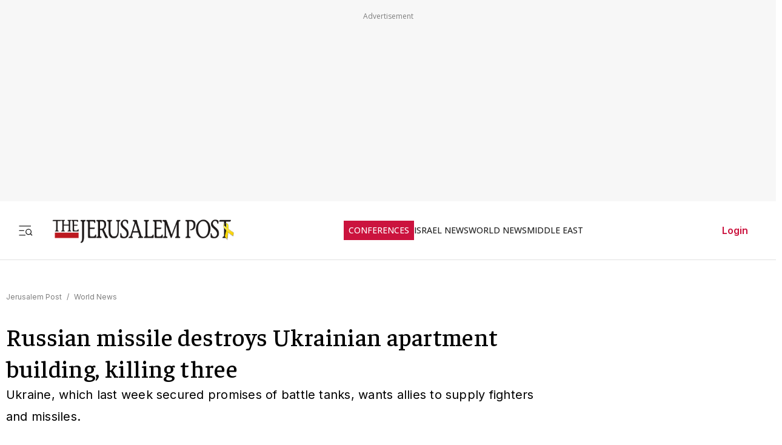

--- FILE ---
content_type: text/javascript
request_url: https://rumcdn.geoedge.be/f7ae3efe-f9e8-44be-8cf9-3b564afd5f4b/grumi.js
body_size: 100720
content:
var grumiInstance = window.grumiInstance || { q: [] };
(function createInstance (window, document, options = { shouldPostponeSample: false }) {
	!function r(i,o,a){function s(n,e){if(!o[n]){if(!i[n]){var t="function"==typeof require&&require;if(!e&&t)return t(n,!0);if(c)return c(n,!0);throw new Error("Cannot find module '"+n+"'")}e=o[n]={exports:{}};i[n][0].call(e.exports,function(e){var t=i[n][1][e];return s(t||e)},e,e.exports,r,i,o,a)}return o[n].exports}for(var c="function"==typeof require&&require,e=0;e<a.length;e++)s(a[e]);return s}({1:[function(e,t,n){var r=e("./config.js"),i=e("./utils.js");t.exports={didAmazonWin:function(e){var t=e.meta&&e.meta.adv,n=e.preWinningAmazonBid;return n&&(t=t,!i.isEmptyObj(r.amazonAdvIds)&&r.amazonAdvIds[t]||(t=e.tag,e=n.amzniid,t.includes("apstag.renderImp(")&&t.includes(e)))},setAmazonParametersToSession:function(e){var t=e.preWinningAmazonBid;e.pbAdId=void 0,e.hbCid=t.crid||"N/A",e.pbBidder=t.amznp,e.hbCpm=t.amznbid,e.hbVendor="A9",e.hbTag=!0}}},{"./config.js":5,"./utils.js":24}],2:[function(e,t,n){var l=e("./session"),r=e("./urlParser.js"),m=e("./utils.js"),i=e("./domUtils.js").isIframe,f=e("./htmlParser.js"),g=e("./blackList").match,h=e("./ajax.js").sendEvent,o=".amazon-adsystem.com",a="/dtb/admi",s="googleads.g.doubleclick.net",e="/pagead/",c=["/pagead/adfetch",e+"ads"],d=/<iframe[^>]*src=['"]https*:\/\/ads.\w+.criteo.com\/delivery\/r\/.+<\/iframe>/g,u={};var p={adsense:{type:"jsonp",callbackName:"a"+ +new Date,getJsUrl:function(e,t){return e.replace("output=html","output=json_html")+"&callback="+t},getHtml:function(e){e=e[m.keys(e)[0]];return e&&e._html_},shouldRender:function(e){var e=e[m.keys(e)[0]],t=e&&e._html_,n=e&&e._snippet_,e=e&&e._empty_;return n&&t||e&&t}},amazon:{type:"jsonp",callbackName:"apstag.renderImp",getJsUrl:function(e){return e.replace("/admi?","/admj?").replace("&ep=%7B%22ce%22%3A%221%22%7D","")},getHtml:function(e){return e.html},shouldRender:function(e){return e.html}},criteo:{type:"js",getJsHtml:function(e){var t,n=e.match(d);return n&&(t=(t=n[0].replace(/iframe/g,"script")).replace(/afr.php|display.aspx/g,"ajs.php")),e.replace(d,t)},shouldRender:function(e){return"loading"===e.readyState}}};function y(e){var t,n=e.url,e=e.html;return n&&((n=r.parse(n)).hostname===s&&-1<c.indexOf(n.pathname)&&(t="adsense"),-1<n.hostname.indexOf(o))&&-1<n.pathname.indexOf(a)&&(t="amazon"),(t=e&&e.match(d)?"criteo":t)||!1}function v(r,i,o,a){e=i,t=o;var e,t,n,s=function(){e.src=t,h({type:"adfetch-error",meta:JSON.stringify(l.meta)})},c=window,d=r.callbackName,u=function(e){var t,n=r.getHtml(e),e=(l.bustedUrl=o,l.bustedTag=n,r.shouldRender(e));t=n,(t=f.parse(t))&&t.querySelectorAll&&(t=m.map(t.querySelectorAll("[src], [href]"),function(e){return e.src||e.href}),m.find(t,function(e){return g(e).match}))&&h({type:"adfetch",meta:JSON.stringify(l.meta)}),!a(n)&&e?(t=n,"srcdoc"in(e=i)?e.srcdoc=t:((e=e.contentWindow.document).open(),e.write(t),e.close())):s()};for(d=d.split("."),n=0;n<d.length-1;n++)c[d[n]]={},c=c[d[n]];c[d[n]]=u;var u=r.getJsUrl(o,r.callbackName),p=document.createElement("script");p.src=u,p.onerror=s,p.onload=function(){h({type:"adfetch-loaded",meta:JSON.stringify(l.meta)})},document.scripts[0].parentNode.insertBefore(p,null)}t.exports={shouldBust:function(e){var t,n=e.iframe,r=e.url,e=e.html,r=(r&&n&&(t=i(n)&&!u[n.id]&&y({url:r}),u[n.id]=!0),y({html:e}));return t||r},bust:function(e){var t=e.iframe,n=e.url,r=e.html,i=e.doc,o=e.inspectHtml;return"jsonp"===(e=p[y(e)]).type?v(e,t,n,o):"js"===e.type?(t=i,n=r,i=(o=e).getJsHtml(n),l.bustedTag=n,!!o.shouldRender(t)&&(t.write(i),!0)):void 0},checkAndBustFriendlyAmazonFrame:function(e,t){(e=e.defaultView&&e.defaultView.frameElement&&e.defaultView.frameElement.id)&&e.startsWith("apstag")&&(l.bustedTag=t)}}},{"./ajax.js":3,"./blackList":4,"./domUtils.js":8,"./htmlParser.js":13,"./session":21,"./urlParser.js":23,"./utils.js":24}],3:[function(e,t,n){var i=e("./utils.js"),o=e("./config.js"),r=e("./session.js"),a=e("./domUtils.js"),s=e("./jsUtils.js"),c=e("./methodCombinators.js").before,d=e("./tagSelector.js").getTag,u=e("./constants.js"),e=e("./natives.js"),p=e.fetch,l=e.XMLHttpRequest,m=e.Request,f=e.TextEncoder,g=e.postMessage,h=[];function y(e,t){e(t)}function v(t=null){i.forEach(h,function(e){y(e,t)}),h.push=y}function b(e){return e.key=r.key,e.imp=e.imp||r.imp,e.c_ver=o.c_ver,e.w_ver=r.wver,e.w_type=r.wtype,e.b_ver=o.b_ver,e.ver=o.ver,e.loc=location.href,e.ref=document.referrer,e.sp=r.sp||"dfp",e.cust_imp=r.cust_imp,e.cust1=r.meta.cust1,e.cust2=r.meta.cust2,e.cust3=r.meta.cust3,e.caid=r.meta.caid,e.scriptId=r.scriptId,e.crossOrigin=!a.isSameOriginWin(top),e.debug=r.debug,"dfp"===r.sp&&(e.qid=r.meta.qid),e.cdn=o.cdn||void 0,o.accountType!==u.NET&&(e.cid=r.meta&&r.meta.cr||123456,e.li=r.meta.li,e.ord=r.meta.ord,e.ygIds=r.meta.ygIds),e.at=o.accountType.charAt(0),r.hbTag&&(e.hbTag=!0,e.hbVendor=r.hbVendor,e.hbCid=r.hbCid,e.hbAdId=r.pbAdId,e.hbBidder=r.pbBidder,e.hbCpm=r.hbCpm,e.hbCurrency=r.hbCurrency),"boolean"==typeof r.meta.isAfc&&(e.isAfc=r.meta.isAfc,e.isAmp=r.meta.isAmp),r.meta.hasOwnProperty("isEBDA")&&"%"!==r.meta.isEBDA.charAt(0)&&(e.isEBDA=r.meta.isEBDA),r.pimp&&"%_pimp%"!==r.pimp&&(e.pimp=r.pimp),void 0!==r.pl&&(e.preloaded=r.pl),e.site=r.site||a.getTopHostname(),e.site&&-1<e.site.indexOf("safeframe.googlesyndication.com")&&(e.site="safeframe.googlesyndication.com"),e.isc=r.isc,r.adt&&(e.adt=r.adt),r.isCXM&&(e.isCXM=!0),e.ts=+new Date,e.bdTs=o.bdTs,e}function w(t,n){var r=[],e=i.keys(t);return void 0===n&&(n={},i.forEach(e,function(e){void 0!==t[e]&&void 0===n[e]&&r.push(e+"="+encodeURIComponent(t[e]))})),r.join("&")}function E(e){e=i.removeCaspr(e),e=r.doubleWrapperInfo.isDoubleWrapper?i.removeWrapperXMP(e):e;return e=4e5<e.length?e.slice(0,4e5):e}function j(t){return function(){var e=arguments[0];return e.html&&(e.html=E(e.html)),e.tag&&(e.tag=E(e.tag)),t.apply(this,arguments)}}e=c(function(e){var t;e.hasOwnProperty("byRate")&&!e.byRate||(t=a.getAllUrlsFromAllWindows(),"sample"!==e.r&&"sample"!==e.bdmn&&t.push(e.r),e[r.isPAPI&&"imaj"!==r.sp?"vast_content":"tag"]=d(),e.urls=JSON.stringify(t),e.hc=r.hc,e.vastUrls=JSON.stringify(r.vastUrls),delete e.byRate)}),c=c(function(e){e.meta=JSON.stringify(r.meta),e.client_size=r.client_size});function O(e,t){var n=new l;n.open("POST",e),n.setRequestHeader("Content-type","application/x-www-form-urlencoded"),n.send(w(t))}function A(t,e){return o=e,new Promise(function(t,e){var n=(new f).encode(w(o)),r=new CompressionStream("gzip"),i=r.writable.getWriter();i.write(n),i.close(),new Response(r.readable).arrayBuffer().then(function(e){t(e)}).catch(e)}).then(function(e){e=new m(t,{method:"POST",body:e,mode:"no-cors",headers:{"Content-type":"application/x-www-form-urlencoded","Accept-Language":"gzip"}});p(e)});var o}function T(e,t){p&&window.CompressionStream?A(e,t).catch(function(){O(e,t)}):O(e,t)}function _(e,t){r.hasFrameApi&&!r.frameApi?g.call(r.targetWindow,{key:r.key,request:{url:e,data:t}},"*"):T(e,t)}r.frameApi&&r.targetWindow.addEventListener("message",function(e){var t=e.data;t.key===r.key&&t.request&&(T((t=t.request).url,t.data),e.stopImmediatePropagation())});var I,x={};function k(r){return function(n){h.push(function(e){if(e&&e(n),n=b(n),-1!==r.indexOf(o.reportEndpoint,r.length-o.reportEndpoint.length)){var t=r+w(n,{r:!0,html:!0,ts:!0});if(!0===x[t]&&!(n.rbu||n.is||3===n.rdType||n.et))return}x[t]=!0,_(r,n)})}}let S="https:",C=S+o.apiUrl+o.reportEndpoint;t.exports={sendInit:s.once(c(k(S+o.apiUrl+o.initEndpoint))),sendReport:e(j(k(S+o.apiUrl+o.reportEndpoint))),sendError:k(S+o.apiUrl+o.errEndpoint),sendDebug:k(S+o.apiUrl+o.dbgEndpoint),sendStats:k(S+o.apiUrl+(o.statsEndpoint||"stats")),sendEvent:(I=k(S+o.apiUrl+o.evEndpoint),function(e,t){var n=o.rates||{default:.004},t=t||n[e.type]||n.default;Math.random()<=t&&I(e)}),buildRbuReport:e(j(b)),sendRbuReport:_,processQueue:v,processQueueAndResetState:function(){h.push!==y&&v(),h=[]},setReportsEndPointAsFinished:function(){x[C]=!0},setReportsEndPointAsCleared:function(){delete x[C]}}},{"./config.js":5,"./constants.js":6,"./domUtils.js":8,"./jsUtils.js":14,"./methodCombinators.js":16,"./natives.js":17,"./session.js":21,"./tagSelector.js":22,"./utils.js":24}],4:[function(e,t,n){var d=e("./utils.js"),r=e("./config.js"),u=e("./urlParser.js"),i=r.domains,o=r.clkDomains,e=r.bidders,a=r.patterns.wildcards;var s,p={match:!1};function l(e,t,n){return{match:!0,bdmn:e,ver:t,bcid:n}}function m(e){return e.split("").reverse().join("")}function f(n,e){var t,r;return-1<e.indexOf("*")?(t=e.split("*"),r=-1,d.every(t,function(e){var e=n.indexOf(e,r+1),t=r<e;return r=e,t})):-1<n.indexOf(e)}function g(e,t,n){return d.find(e,t)||d.find(e,n)}function h(e){return e&&"1"===e.charAt(0)}function c(c){return function(e){var n,r,i,e=u.parse(e),t=e&&e.hostname,o=e&&[e.pathname,e.search,e.hash].join("");if(t){t=[t].concat((e=(e=t).split("."),d.fluent(e).map(function(e,t,n){return n.shift(),n.join(".")}).val())),e=d.map(t,m),t=d.filter(e,function(e){return void 0!==c[e]});if(t&&t.length){if(e=d.find(t,function(e){return"string"==typeof c[e]}))return l(m(e),c[e]);var a=d.filter(t,function(e){return"object"==typeof c[e]}),s=d.map(a,function(e){return c[e]}),e=d.find(s,function(t,e){return r=g(d.keys(t),function(e){return f(o,e)&&h(t[e])},function(e){return f(o,e)}),n=m(a[e]),""===r&&(e=s[e],i=l(n,e[r])),r});if(e)return l(n,e[r],r);if(i)return i}}return p}}function y(e){e=e.substring(2).split("$");return d.map(e,function(e){return e.split(":")[0]})}t.exports={match:function(e,t){var n=c(i);return t&&"IFRAME"===t.toUpperCase()&&(t=c(o)(e)).match?(t.rdType=2,t):n(e)},matchHB:(s=c(e),function(e){var e=e.split(":"),t=e[0],e=e[1],e="https://"+m(t+".com")+"/"+e,e=s(e);return e.match&&(e.bdmn=t),e}),matchAgainst:c,matchPattern:function(t){var e=g(d.keys(a),function(e){return f(t,e)&&h(a[e])},function(e){return f(t,e)});return e?l("pattern",a[e],e):p},isBlocking:h,getTriggerTypes:y,removeTriggerType:function(e,t){var n,r=(i=y(e.ver)).includes(t),i=1<i.length;return r?i?(e.ver=(n=t,(r=e.ver).length<2||"0"!==r[0]&&"1"!==r[0]||"#"!==r[1]||(i=r.substring(0,2),1===(t=r.substring(2).split("$")).length)?r:0===(r=t.filter(function(e){var t=e.indexOf(":");return-1===t||e.substring(0,t)!==n})).length?i.slice(0,-1):i+r.join("$")),e):p:e}}},{"./config.js":5,"./urlParser.js":23,"./utils.js":24}],5:[function(e,t,n){t.exports={"ver":"0.1","b_ver":"0.5.480","blocking":true,"rbu":0,"silentRbu":0,"signableHosts":[],"onRbu":1,"samplePercent":-1,"debug":true,"accountType":"publisher","impSampleRate":0.007,"statRate":0.05,"apiUrl":"//gw.geoedge.be/api/","initEndpoint":"init","reportEndpoint":"report","statsEndpoint":"stats","errEndpoint":"error","dbgEndpoint":"debug","evEndpoint":"event","filteredAdvertisersEndpoint":"v1/config/filtered-advertisers","rdrBlock":true,"ipUrl":"//rumcdn.geoedge.be/grumi-ip.js","altTags":[],"hostFilter":[],"maxHtmlSize":0.4,"reporting":true,"advs":{},"creativeWhitelist":{},"heavyAd":false,"cdn":"cloudfront","domains":{"ten.dferuza.10z.metg5hyevhdfuead-yrc":"1#1:64565","moc.oeevo.sda.401sda":"1#1:64565","ur.trcpcsd.rc":"1#1:64565","eniw.tropbewlausac":"1#1:64565","moc.ruzah-konib.3rt":"1#1:64565","ofni.htaprider.rtluv-og":"1#1:64565","orp.pophsup":"1#1:64565","smetsys.draugefaselibom":"1#1:64565","moc.gnifrus-tsaf":"1#1:64565","ofni.htaprider.6su-og":"1#1:64565","moc.300ygolonhcet-gnivres.krt":"1#1:64565","ofni.htaprider.9su-og":"1#1:64565","moc.pezpmjcm":"1#1:64565","moc.tsez-ocip":"1#1:64565","ppa.yfilten.a79c8b62-93100191106202-taigalp-eralfduolc":"1#1:64565","ppa.yfilten.a1228cda-52100191106202-taigalp-eralfduolc":"1#1:64565","latigid.mrofpeed":"1#1:64565","ten.swodniw.eroc.bew.91z.1uyynolkim":"1#1:64565","pohs.ecnerefertenbew6202":"1#1:64565","ur.akdiksgolatakcilrebaf":"1#1:64565","ur.venkilrebaf":"1#1:64565","di.ca.kmu.biligid":"1#1:64565","ten.nevahobnu":"1#1:64565","ten.swodniw.eroc.bew.31z.6h6h6h5h6hf23fsdf":"1#1:64565","ten.swodniw.eroc.bew.74z.sdfdff23fsdfsd":"1#1:64565","moc.trayevel":"1#1:64565","ppa.yfilten.4d0f5837-00148091106202-taigalp-eralfduolc":"1#1:64565","orp.dacasnocnif":"1#1:64565","moc.emagikohatam":"1#1:64565","moc.sthgil-stroper-daer":"1#1:64565","pohs.orokuy":"1#1:64565","dlrow.rohtler":"1#1:64565","moc.otrasalleb":"1#1:64565","pohs.onihsay":"1#1:64565","ur.senzibtnaillirbkilrebaf":"1#1:64565","moc.sgnivas-negtxen":"1#1:64565","moc.epocsbewdedaer":"1#1:64565","moc.utasrebokoj":"1#1:64565","moc.dleifetihw-mossolb-secapsefilardniham":"1#1:64565","moc.sulpyromemorp":"1#1:64565","ac.erehstratsssenisub":"1#1:64565","moc.noskcirekcire":"1#1:64565","kcilc.tsacobor":"1#1:64565","moc.niwababla":"1#1:64565","zyx.ggototinuj":"1#1:64565","ppa.naecolatigidno.ezfsm-4-ppa-nihplod":"1#1:64565","moc.ppaukoreh.aea6459eed0d-sepicer-enignekooc":"1#1:64565","mac.bebnvvnr":"1#1:64565","moc.cllgnitniapgnihsawerusserpnotlef":"1#1:64565","su.elavetinarg":"1#1:64565","su.peekhsalf":"1#1:64565","moc.ymedacatifssorcmaet":"1#1:64565","moc.maerdruolev":"1#1:64565","moc.ppaukoreh.d992e53cefc8-mutcnasneergeht":"1#1:64565","moc.ediugxepaytilativ":"1#1:64565","ppa.yfilten.7971e81a-71601102106202-taigalp-eralfduolc":"1#1:64565","moc.aicetnas.sofni":"1#1:64565","moc.ppaeerfytinifni.oirepo":"1#1:64565","moc.ppaukoreh.198990bab91f-assoi":"1#1:64565","moc.ranom-hsac":"1#1:64565","moc.eddetagnoleyrevnib":"1#1:64565","moc.reirrabfrusefas":"1#1:64565","latigid.etarbiv":"1#1:64565","ppa.yfilten.435bb775-13448091106202-taigalp-eralfduolc":"1#1:64565","moc.snanif-hsac":"1#1:64565","pohs.2011-oaciutitser-ortsiger":"1#1:64565","moc.reffoedargpuhtab":"1#1:64565","ur.laedcilrebaf":"1#1:64565","ur.ruot-tbb":"1#1:64565","moc.gusek.airotiv":"1#1:64565","moc.buhzzubdar":"1#1:64565","orp.eidawgerps":"1#1:64565","moc.golbesuaidem.apl":"1#1:64565","moc.sfbnoaspp":"1#1:64565","niw.u84ocnip":"1#1:64565","kni.namgdag":"1#1:64565","ppa.yfilten.e3afb78c-80501102106202-taigalp-eralfduolc":"1#1:64565","kcilc.reswoh":"1#1:64565","moc.yrotsnamowssenlew.xm-xivartlu":"1#1:64565","ten.swodniw.eroc.bolb.9194loopagem":"1#1:64565","etis.verotom":"1#1:64565","ppa.naecolatigidno.pniix-ppa-nihcru":"1#1:64565","ppa.yfilten.cbc4cc-reivihtip-gnilkraps":"1#1:64565","ppa.yfilten.a07befd1-32211102106202-taigalp-eralfduolc":"1#1:64565","ppa.yfilten.c449ab6a-30514102106202-taigalp-eralfduolc":"1#1:64565","moc.norsdnertefiltrams":"1#1:64565","moc.ppaukoreh.2e6e1a807c32-seton-nigiroetsat":"1#1:64565","etis.aeauh":"1#1:64565","sotua.trams-reffolaiceps-ecnahc-gnivig.www":"1#1:64565","moc.uroferacotua.og":"1#1:64565","enilno.dnimlacigol.4v-tsaesu-btr":"1#1:64565","ten.dferuza.10z.xafewf3eed7dxbdd-vic":"1#1:64565","ofni.htaprider.capa-og":"1#1:64565","moc.aidemlatigidytiliga.4v-ue-btr":"1#1:64565","moc.gatbm":"1#1:64565","moc.sgtke.ndc":"1#1:64565","pohs.ynnusolleh":"1#1:64565","emag.lrb":"1#1:64565","moc.snalperacidem5202":"1#1:64565","riah.zxertyio.piv":"1#1:64565","ofni.htaprider.4su-og":"1#1:64565","moc.enohcetndc":"1#1:64565","ppa.yfilten.462c2651-13250191106202-taigalp-eralfduolc":"1#1:64565","ppa.naecolatigidno.eiuvv-ppa-hsifrats":"1#1:64565","moc.egarevelgolbeht":"1#1:64565","moc.niwtebtabo":"1#1:64565","ppa.naecolatigidno.5hw27-2-ppa-daehremmah":"1#1:64565","ecaps.cilrebaforp":"1#1:64565","enilno.niarbomem":"1#1:64565","moc.oozkcihctalflufhtiaf":"1#1:64565","moc.gnicnanif-noznif":"1#1:64565","ppa.yfilten.3665e52c-60111102106202-taigalp-eralfduolc":"1#1:64565","ten.swodniw.eroc.bew.31z.oede8c7alzcsj021egassem":"1#1:64565","pohs.redargbewdetsoh":"1#1:64565","moc.yliadssenlleworuen":"1#1:64565","ppa.yfilten.b50cffff-93148091106202-taigalp-eralfduolc":"1#1:64565","moc.latrophcetegdirb.gjfe8e37ccbuh8qmvm5d":"1#1:64565","moc.lairotrevdaedart":"1#1:64565","ur.81enilasark":"1#1:64565","gro.42rogiv-nedlog":"1#1:64565","kcilc.mrofobor":"1#1:64565","em.gssm.8yn7g":"1#1:64565","moc.tiderctnemyolpmefles":"1#1:64565","moc.bewsdnertefiltrams":"1#1:64565","moc.riaiam":"1#1:64565","evil.kuderucessecivrescp":"1#1:64565","moc.ledomnoisivgolb.apl":"1#1:64565","wocsom.ymedacarebyc":"1#1:64565","moc.fskistul":"1#1:64565","ten.swodniw.eroc.bew.31z.7110913033e3033e3033e":"1#1:64565","moc.42cirema.aj":"1#1:64565","ppa.yfilten.d2f43062-11401102106202-taigalp-eralfduolc":"1#1:64565","zyx.ggtolsisarag":"1#1:64565","zyx.77ayakasib":"1#1:64565","moc.rocagretabla":"1#1:64565","orp.7x7gp.ppa":"1#1:64565","ten.swodniw.eroc.bew.31z.9p2m7x5n":"1#1:64565","evil.seidoofotces":"1#1:64565","evil.edserucessecivrescp":"1#1:64565","moc.sfresurt":"1#1:64565","moc.ailateprion":"1#1:64565","moc.esiwsucofeht":"1#1:64565","ten.swodniw.eroc.bew.1z.uyowesip":"1#1:64565","moc.ppaukoreh.7a6899392fa0-06387-flehs-gniliob":"1#1:64565","evil.kuerucessdnefedcp":"1#1:64565","ten.swodniw.eroc.bolb.hqlpeopyvklnzeyedriy2105":"1#1:64565","orp.sknilssecca.xtr":"1#1:64565","moc.sreverofyromem.latrop":"1#1:64565","etis.aroxei":"1#1:64565","moc.yfipohsym.euqituob-tfig-exul":"1#1:64565","moc.yrotsnamowssenlew.xm-xaluco":"1#1:64565","moc.htlaehsnem-emirp":"1#1:64565","oi.bew24.anora":"1#1:64565","gro.uoysekil.nocmeg":"1#1:64565","ppa.yfilten.76653c73-35401102106202-taigalp-eralfduolc":"1#1:64565","ofni.fsmr.ssupairp":"1#1:64565","moc.nesdnertefiltrams":"1#1:64565","moc.gusek.oirepo":"1#1:64565","etis.reetsotua":"1#1:64565","uci.emulov-hsac":"1#1:64565","evil.68qb7":"1#1:64565","kcilc.gniniart-hsac":"1#1:64565","ku.reyalp-wen.www":"1#1:64565","ten.swodniw.eroc.bew.31z.4110913033e3033e3033e":"1#1:64565","moc.ihzoagdq":"1#1:64565","moc.plehlatsyrcecaps.dnal":"1#1:64565","moc.xojwfiiv.s":"1#1:64565","moc.tellaw-noznif":"1#1:64565","ppa.yfilten.64e7638e-60800102106202-taigalp-eralfduolc":"1#1:64565","ppa.yfilten.63b6a02b-44401102106202-taigalp-eralfduolc":"1#1:64565","moc.spitnoitcetorpecived.38":"1#1:64565","ppa.yfilten.d2c88387-55904102106202-taigalp-eralfduolc":"1#1:64565","moc.enoztcellettniaidem.apl":"1#1:64565","orp.buhtylana.ffa":"1#1:64565","gro.senildaehhtlaeh":"1#1:64565","moc.ketuz-mivah.3rt":"1#1:64565","ofni.htaprider.2ue-og":"1#1:64565","moc.33kodb":"1#1:64565","moc.a1sm.ndc":"1#1:64565","ofni.spotreffowen":"1#1:64565","pot.xelfdib.gskt":"1#1:64565","moc.btr-mueda.rekcart":"1#1:64565","moc.ecarsussap.331175-tsetal":"1#1:64565","ten.tnorfduolc.g4pvzepdaeq1d":"1#1:64565","moc.xdanoev.10-xda":"1#1:64565","ofni.htaprider.5su-og":"1#1:64565","moc.daeha-tseb":"1#1:64565","moc.bulcderauqs.citats":"1#1:64565","ten.swodniw.eroc.bolb.aruvvnonmeefpsijanhd2103":"1#1:64565","ecaps.vdekciw":"1#1:64565","ppa.naecolatigidno.ycptz-ppa-hsifrats":"1#1:64565","ten.swodniw.eroc.bew.91z.1yiirgnal":"1#1:64565","moc.uasdrawerhsalf":"1#1:64565","ppa.yfilten.ddfb167d-92148091106202-taigalp-eralfduolc":"1#1:64565","ppa.yfilten.49a2fe8a-60148091106202-taigalp-eralfduolc":"1#1:64565","ten.noissucsidym.arativ":"1#1:64565","moc.nedragrofemoh":"1#1:64565","moc.ppaukoreh.079b09f0a734-15343-dnalsi-dedraug":"1#1:64565","moc.doownnof":"1#1:64565","zyx.jhsenak":"1#1:64565","moc.xmeertsngised":"1#1:64565","nuf.enozgniw.yalp":"1#1:64565","su.eviltsoobyromem":"1#1:64565","ofni.sierehtdalgmag":"1#1:64565","ur.ngisedorp-sm":"1#1:64565","moc.buhdaereirots.apl":"1#1:64565","orp.mdrehalced":"1#1:64565","ppa.naecolatigidno.qzpqi-ppa-nihcru":"1#1:64565","moc.ycnegaoidemodnal":"1#1:64565","enilno.teefretteb":"1#1:64565","zyx.pohsuynab":"1#1:64565","moc.roolfsdnertefiltrams":"1#1:64565","ten.swodniw.eroc.bew.91z.1ypilkakaknb":"1#1:64565","dlrow.aneltud":"1#1:64565","moc.sulpamenicbara.am":"1#1:64565","zyx.noitucexe-hsac":"1#1:64565","gro.colehucflanoissergnoc":"1#1:64565","moc.srethguadfoebirt":"1#1:64565","oi.bew24.oneeuq":"1#1:64565","ppa.yfilten.7c3ceeb8-72839002106202-taigalp-eralfduolc":"1#1:64565","ppa.yfilten.601ca89e-84939002106202-taigalp-eralfduolc":"1#1:64565","ppa.yfilten.7735efc5-93500102106202-taigalp-eralfduolc":"1#1:64565","ur.bupsur":"1#1:64565","moc.potbuhrevocsid":"1#1:64565","ten.redisnizibwohs.evisulcxe":"1#1:64565","ten.swodniw.eroc.bew.31z.spohsyhsum":"1#1:64565","yg.trohs.0apv5f":"1#1:64565","skcor.ymedacamumitpo.www":"1#1:64565","ten.swodniw.eroc.bew.61z.jjhhseea":"1#1:64565","moc.zibnif-hsac":"1#1:64565","moc.omajoweluyug":"1#1:64565","moc.orpsudilav":"1#1:64565","ur.ksrogonhcenlos-rotaukave":"1#1:64565","moc.su.edoc-omorp-teboor":"1#1:64565","moc.6202dni":"1#1:64565","etis.agru":"1#1:64565","ppa.yfilten.c65fdc52-82801102106202-taigalp-eralfduolc":"1#1:64565","orp.dnuoraderp":"1#1:64565","moc.ppaukoreh.636c9eb20d07-ncbvsjpsoi":"1#1:64565","moc.daerdnasweiver.apl":"1#1:64565","moc.ksatewdaer.apl":"1#1:64565","moc.gnikjilegrevteiderk":"1#1:64565","zyx.erotsadarp":"1#1:64565","kcilc.naelusib.ue":"1#1:64565","moc.acemirproines":"1#1:64565","ten.swodniw.eroc.bew.31z.yradnoces-8110023033e3033e3033e":"1#1:64565","moc.selcitraracso":"1#1:64565","kcilc.eunonetot":"1#1:64565","ofni.htaprider.ue-og":"1#1:64565","moc.as.krapsykcul":"1#1:64565","moc.tnimerans.tcetorp":"1#1:64565","moc.bulcderauqs":"1#1:64565","tra.tfirnimul":"1#1:64565","ten.tnorfduolc.5w8s2qxrbvwy1d":"1#1:64565","moc.elytsyhtlaeheb":"1#1:64565","ten.dferuza.10z.hddh9bmere0fza6h-wjb":"1#1:64565","au.777":"1#1:64565","moc.kkcilcymkcart":"1#1:64565","evil.troper-nocaeb":"1#1:64565","ppa.yfilten.26791cf9-00300191106202-taigalp-eralfduolc":"1#1:64565","moc.anutenacra":"1#1:64565","moc.enoz-niargdaer.apl":"1#1:64565","moc.sdnertehthctam":"1#1:64565","gs.egnellahcand":"1#1:64565","moc.tuobmixam":"1#1:64565","moc.emme-aenil.www":"1#1:64565","ten.swodniw.eroc.bew.91z.1uyynolkimes":"1#1:64565","ten.swodniw.eroc.bew.91z.1uyynolkimfe":"1#1:64565","moc.wonssdnertefiltrams":"1#1:64565","ten.swodniw.eroc.bew.31z.5r4k6x9p":"1#1:64565","ten.swodniw.eroc.bew.31z.4t8n1m9q":"1#1:64565","moc.syelpelgoog.www":"1#1:64565","moc.ylnoilc":"1#1:64565","moc.enozlumrofhcet.apl":"1#1:64565","ofni.yssruk-ia":"1#1:64565","moc.esirrevocsid":"1#1:64565","moc.locotorpwolfefil":"1#1:64565","di.lodid.pl":"1#1:64565","ppa.naecolatigidno.x3ul4-ppa-krahs":"1#1:64565","pohs.oxemlid":"1#1:64565","moc.tensdnertefiltrams":"1#1:64565","moc.gnisitrevdavitciderp":"1#1:64565","ppa.yfilten.fa61a752-31008091106202-taigalp-eralfduolc":"1#1:64565","moc.e6202dni":"1#1:64565","gro.taerg-si.anora":"1#1:64565","moc.ometelteem":"1#1:64565","ur.mam-latrop":"1#1:64565","ppa.yfilten.6c3c62e7-00455191106202-taigalp-eralfduolc":"1#1:64565","gro.wontesermils":"1#1:64565","moc.sedittfardbew.apl":"1#1:64565","ur.1srukenilno":"1#1:64565","ppa.naecolatigidno.t6j3i-ppa-hsifnwolc":"1#1:64565","em.gssm.9w7z1":"1#1:64565","moc.42cirema.94v":"1#1:64565","tif.yddadruoysohw":"1#1:64565","moc.nizagamopa":"1#1:64565","moc.niwdtapmeteiluj":"1#1:64565","moc.renniwabla":"1#1:64565","ppa.yfilten.7f11c2be-70743102106202-taigalp-eralfduolc":"1#1:64565","moc.ppaukoreh.8c551d99b3c1-sepicer-renroclaem":"1#1:64565","golb.eruphtlaeheht":"1#1:64565","moc.ehuhcsdnahdraugtaeh":"1#1:64565","etis.evrevlaryp":"1#1:64565","moc.se-golbneerg":"1#1:64565","ten.ainak":"1#1:64565","moc.sucoftcideneb":"1#1:64565","ved.segap.re5-0pp.88b6a5f2":"1#1:64565","etis.ssenllewerocemirp":"1#1:64565","etis.buherocativ":"1#1:64565","moc.ijeknaitoahc":"1#1:64565","moc.udenefgnehz":"1#1:64565","moc.ppaukoreh.69c9269a8ad4-ediug-noisufkooc":"1#1:64565","moc.etisregnitsoh.205542-surlaw-eulbetalskrad":"1#1:64565","ni.oc.setagtcennoc.gk7p5f37ccbuh0c5un5d":"1#1:64565","ppa.naecolatigidno.6vjpj-ppa-diuqs":"1#1:64565","pot.tmmvdp8g":"1#1:64565","pot.apoelamog":"1#1:64565","ppa.naecolatigidno.lmwym-ppa-retsyo":"1#1:64565","ur.ycamitnituoba":"1#1:64565","ofni.prw-legne":"1#1:64565","niw.g56ocnip":"1#1:64565","ten.hp33nn":"1#1:64565","ppa.yfilten.78c48780-91410102106202-taigalp-eralfduolc":"1#1:64565","ppa.yfilten.83701637-45401102106202-taigalp-eralfduolc":"1#1:64565","ppa.yfilten.5e13b61c-15401102106202-taigalp-eralfduolc":"1#1:64565","ppa.yfilten.a40ca326-10501102106202-taigalp-eralfduolc":"1#1:64565","ppa.yfilten.733ea41e-34801102106202-taigalp-eralfduolc":"1#1:64565","moc.meahcgnol.www":"1#1:64565","kcilc.tuanobyc":"1#1:64565","moc.ezauw.oibdem":"1#1:64565","moc.lolsdnertefiltrams":"1#1:64565","gnitekram.scitilanaoes":"1#1:64565","ppa.yfilten.f9fab54b-45518091106202-taigalp-eralfduolc":"1#1:64565","moc.ebivihcteks":"1#1:64565","pj.elaselohwuojiloj":"1#1:64565","moc.ppaukoreh.683742fcb16a-31546-yenruoj-sseleman":"1#1:64565","moc.lutnam-ikohnapot":"1#1:64565","ur.cisumpasa":"1#1:64565","ppa.yfilten.41ecfbcb-60514102106202-taigalp-eralfduolc":"1#1:64565","moc.raelcsdnertefiltrams":"1#1:64565","ofni.daolnwodk4":"1#1:64565","kcilc.eemitovon":"1#1:64565","knil.ppa.t2xk":"1#1:64565","ten.notkcilc":"1#1:64565","moc.sesulplexip.tsaesu-btr":"1#1:64565","moc.evawreviri":"1#1:64565","ten.tnorfduolc.hdr30wt8ptlk1d":"1#1:64565","orp.peewseruces":"1#1:64565","moc.btrosdaeuh.4v-tsaesu-btr":"1#1:64565","pohs.drawerxdoof":"1#1:64565","pot.kcart-roc":"1#1:64565","moc.ridergnorts":"1#1:64565","ten.yawa-em-llor":"1#1:64565","pot.063htapecart":"1#1:64565","ten.eralgda.enigne.3ettemocda":"1#1:64565","moc.qqniamodniamod":"1#1:64565","zyx.urnopuciovt":"1#1:64565","oi.bew24.arativ":"1#1:64565","moc.808tnithserf":"1#1:64565","ur.rac-rks":"1#1:64565","moc.enizagamhtlaehlufdnim":"1#1:64565","lol.eriwswen":"1#1:64565","moc.tekcbe":"1#1:64565","ten.swodniw.eroc.bolb.1814erotsatad":"1#1:64565","ni.noihsaf-au.rulev":"1#1:64565","moc.nozredaerswen":"1#1:64565","moc.enoztcellettniaidem":"1#1:64565","moc.newoesile":"1#1:64565","moc.xf-tahc":"1#1:64565","ur.cilrebafevaliem":"1#1:64565","moc.sdddrofla":"1#1:64565","em.gssm.jwdfbn":"1#1:64565","etis.xevartun":"1#1:64565","moc.goccnar":"1#1:64565","pot.enxpaq96.ppa":"1#1:64565","orp.tebxx22.ppau":"1#1:64565","moc.egapsdnertefiltrams":"1#1:64565","ur.46lavirp":"1#1:64565","moc.buhesruok":"1#1:64565","zzub.sebivtpesrelos":"1#1:64565","zib.swenhtlaeh742":"1#1:64565","ten.swodniw.eroc.bew.31z.cruuganuu":"1#1:64565","ten.teb5gy.ppapu":"1#1:64565","moc.loghh97.awp":"1#1:64565","moc.ezauw.oirepo":"1#1:64565","pohs.otikuy":"1#1:64565","moc.ppaukoreh.b24c08c521bf-sepicer-sixarovalf":"1#1:64565","ofni.ytnuobehterahs":"1#1:64565","ten.swodniw.eroc.bolb.6173tropnez":"1#1:64565","moc.latrophcetegdirb.007v8e37ccbuh0mu0n5d":"1#1:64565","ten.swodniw.eroc.bew.31z.c4x42asac":"1#1:64565","sotua.mialcnoipmahclaedtrams.www":"1#1:64565","oc.htlaehtepnistrepxe":"1#1:64565","ppa.naecolatigidno.8h4p7-ppa-hsifknom":"1#1:64565","orp.rgnirvoraj":"1#1:64565","ppa.yfilten.4726b52f-42448091106202-taigalp-eralfduolc":"1#1:64565","oi.sppareniatnoceruza.tsaenapaj.934d67aa-dnuorgwolley.4212pppjjss":"1#1:64565","pot.adadpol":"1#1:64565","golb.womsklatytrid":"1#1:64565","gro.noitadnuofhcaertuoelbaniatsus":"1#1:64565","etis.agru.www":"1#1:64565","moc.ppaukoreh.d81fb56cdc10-89187-rot-gnimoolb":"1#1:64565","moc.rednerno.kniltpircsppwen":"1#1:64565","moc.potbuhrevocsid.apl":"1#1:64565","golb.yhtlaehwen":"1#1:64565","su.noitamrofniyadot":"1#1:64565","moc.niarsdnertefiltrams":"1#1:64565","moc.yojsdnertefiltrams":"1#1:64565","etis.buhsneergyhtlaeh":"1#1:64565","etis.noitingiotom":"1#1:64565","moc.spitnoitcetorpecived.77":"1#1:64565","ppa.yfilten.50ff2576-25358091106202-taigalp-eralfduolc":"1#1:64565","ur.osloohcs":"1#1:64565","ur.ecalpcitehtse":"1#1:64565","su.yliadsucofdnert":"1#1:64565","ni.oc.yfirevnamuh.g6imce37ccbuh08h5n5d":"1#1:64565","sbs.apicagofajap":"1#1:64565","zib.wonerehkcilc.kcart":"1#1:64565","enilno.yromemtaerg":"1#1:64565","moc.lanruojssenlleweroc.satinretea":"1#1:64565","oi.bew24.oirepo":"1#1:64565","moc.iuosirap":"1#1:64565","rab.9341766-etilx1":"1#1:64565","enilno.isewtywen":"1#1:64565","moc.ppaukoreh.2a326869ada9-ediug-enignerovalf":"1#1:64565","ten.swodniw.eroc.bolb.dsfbdskjfbkdsjbkfsds":"1#1:64565","zyx.fartotco":"1#1:64565","moc.sm-tniopxda.4v-tsaesu-btr":"1#1:64565","moc.hsilbupdagnitekram":"1#1:64565","ten.dferuza.10z.fc7cmdkfeeva0hya-eex":"1#1:64565","moc.yawa-em-llor":"1#1:64565","moc.ur.kculagem":"1#1:64565","ecaps.zkzr24vbli":"1#1:64565","moc.gatbm.ndc":"1#1:64565","moc.gnifrus-tsaf.psd":"1#1:64565","moc.aekiseprek":"1#1:64565","enilno.dnimlacigol.tsaesu-btr":"1#1:64565","moc.xmznel.2s":"1#1:64565","kni.niw2niw":"1#1:64565","moc.xdanoev.20-xda":"1#1:64565","pot.707185-etilx1":"1#1:64565","teb.knilynit.ndc.z":"1#1:64565","zyx.daibompxe":"1#1:64565","ppa.yfilten.af116cde-62959091106202-taigalp-eralfduolc":"1#1:64565","ppa.yfilten.808712bb-05100191106202-taigalp-eralfduolc":"1#1:64565","gro.ocvebykcul":"1#1:64565","moc.laudividnikle":"1#1:64565","moc.ecnerefnocgnitekramdnaselasnhs":"1#1:64565","ur.ecilrebaf":"1#1:64565","ppa.naecolatigidno.jv9wu-ppa-hsifyllej":"1#1:64565","ssenisub.elytsefilytivegnol.5p":"1#1:64565","ten.swodniw.eroc.bew.31z.6n1q4p8t":"1#1:64565","ten.swodniw.eroc.bolb.wfxjszgooojeikaxwuav3005":"1#1:64565","moc.newkcab":"1#1:64565","ppa.yfilten.f5214b16-93048091106202-taigalp-eralfduolc":"1#1:64565","ppa.yfilten.6d5d245b-25759091106202-taigalp-eralfduolc":"1#1:64565","moc.daerdnasweiver":"1#1:64565","moc.buhrewot-bew.apl":"1#1:64565","moc.ppaukoreh.6a2cfc976c07-5bew-hsif-rats":"1#1:64565","moc.kmoykotgnikoob":"1#1:64565","uci.daehanoisiv":"1#1:64565","ppa.yfilten.f52bc0e9-91040102106202-taigalp-eralfduolc":"1#1:64565","ppa.yfilten.c22b69b3-14801102106202-taigalp-eralfduolc":"1#1:64565","ppa.yfilten.e6efe4f3-83011102106202-taigalp-eralfduolc":"1#1:64565","ppa.naecolatigidno.296t7-ppa-nihplod":"1#1:64565","moc.tnirpsdnertefiltrams":"1#1:64565","moc.orpsdnertefiltrams":"1#1:64565","moc.xobsdnertefiltrams":"1#1:64565","ten.swodniw.eroc.bew.91z.pialnanambv":"1#1:64565","ten.swodniw.eroc.bew.91z.1yijhakla":"1#1:64565","ppa.yfilten.83590cc5-92421191106202-taigalp-eralfduolc":"1#1:64565","moc.hsiwelom":"1#1:64565","moc.ediuglarutanerup":"1#1:64565","su.troperlartuen":"1#1:64565","ofni.suortsewokutaol":"1#1:64565","ofni.zagtiforpetfengk":"1#1:64565","moc.esiarehtfotra":"1#1:64565","moc.ayacrepretxmb":"1#1:64565","moc.ayajikohatam":"1#1:64565","moc.dtapmexhd":"1#1:64565","moc.anymneddih":"1#1:64565","moc.ppaukoreh.58ba03272c2a-kcabemetib":"1#1:64565","moc.ppaukoreh.20c85d881853-fejinjksoi":"1#1:64565","pot.jltqknpnl":"1#1:64565","moc.anutednolb":"1#1:64565","moc.llawesnefedlatigid.grpnae37ccbuhgml3n5d":"1#1:64565","ppa.yfilten.72ff5f-serojafla-gnivirht--5ed8600790f7f35ce815e696":"1#1:64565","ur.orpvonivtil":"1#1:64565","etis.wolfefil":"1#1:64565","ppa.yfilten.b1cfebb2-24501102106202-taigalp-eralfduolc":"1#1:64565","zzub.raepeszevs":"1#1:64565","moc.udenefgnehz.mnaij":"1#1:64565","etis.tfela-solcyc-llip":"1#1:64565","moc.ppaukoreh.93e873753d8e-seton-reyaletsat":"1#1:64565","moc.tsohaidemvrs":"1#1:64565","ppa.yfilten.3eda881d-51210191106202-taigalp-eralfduolc":"1#1:64565","gro.selahshtlaeh":"1#1:64565","moc.sbojppv":"1#1:64565","gro.uoysekil.onaimo":"1#1:64565","moc.yfonpyhyrt":"1#1:64565","ed.dlefneuh-gnitekram-ytic":"1#1:64565","ppa.yfilten.1b79e87c-24401102106202-taigalp-eralfduolc":"1#1:64565","ppa.yfilten.bfbb7d7a-44701102106202-taigalp-eralfduolc":"1#1:64565","moc.yrotsnamowssenlew.xm-2nirenot":"1#1:64565","moc.yonsdnertefiltrams":"1#1:64565","etis.mprevird":"1#1:64565","ten.swodniw.eroc.bew.31z.6q2x9p4n":"1#1:64565","moc.ppaukoreh.b2cbba399c89-swenstnemniatretne":"1#1:64565","ppa.yfilten.fe67acd1-43218091106202-taigalp-eralfduolc":"1#1:64565","moc.ksatewdaer":"1#1:64565","moc.cllecivresgninaelcsdeer":"1#1:64565","moc.scitsalpitagarp":"1#1:64565","oi.bew24.oibdem":"1#1:64565","orp.emaghself":"1#1:64565","ppa.yfilten.5ced7d8c-73111102106202-taigalp-eralfduolc":"1#1:64565","orp.01249-etilx1":"1#1:64565","moc.asuretnuhselpmas.91":"1#1:64565","moc.spitnoitcetorpecived.71":"1#1:64565","moc.spitnoitcetorpecived.83":"1#1:64565","rb.moc.orgenivlaoirotirret":"1#1:64565","ten.swodniw.eroc.bew.31z.1q7k4t9x":"1#1:64565","ni.gnikrowduolc":"1#1:64565","moc.buhlatigidtrela":"1#1:64565","moc.buhtsitpab":"1#1:64565","ten.etaberteg.c8ix4":"1#1:64565","pot.xelfdib.zaktn":"1#1:64565","ten.tnorfduolc.zjnukhvghq9o2d":"1#1:64565","pot.uehcetretni":"1#1:64565","moc.sgtvo.ndc":"1#1:64565","moc.noitaunitnocgnipoordelttek":"1#1:64565","moc.tceffedaibom":"1#1:64565","moc.3ta3rg-os":"1#1:64565","cc.lllla4nuf.yalp":"1#1:64565","moc.zkbsda":"1#1:64565","ten.tnorfduolc.a7ftfuq9zux42d":"1#1:64565","ppa.yfilten.c45e0666-00859091106202-taigalp-eralfduolc":"1#1:64565","evil.draugbewwenerwoncp":"1#1:64565","moc.ppaukoreh.202a1ab4c74c-2bew-hsif-rats":"1#1:64565","moc.hsifratstnaligiv":"1#1:64565","latigid.nidnelb":"1#1:64565","kcilc.dnirgyliad":"1#1:64565","moc.balhctilgarret.kcart":"1#1:64565","moc.elacolessius":"1#1:64565","moc.ycagelyrrac":"1#1:64565","ten.swodniw.eroc.bew.31z.100cxn62odd10nniw51":"1#1:64565","wp.egdirbnioc.ed":"1#1:64565","ppa.yfilten.fa2e73a0-25248091106202-taigalp-eralfduolc":"1#1:64565","ppa.yfilten.99da6491-15441191106202-taigalp-eralfduolc":"1#1:64565","moc.ppaukoreh.465f7831ee49-1bew-hsif-rats":"1#1:64565","ur.ayella-neris":"1#1:64565","moc.ipsoog":"1#1:64565","ppa.yfilten.e12f7270-03148002106202-taigalp-eralfduolc":"1#1:64565","kcilc.tatshcem":"1#1:64565","ppa.yfilten.66717188-93901102106202-taigalp-eralfduolc":"1#1:64565","ppa.yfilten.79c490f6-93901102106202-taigalp-eralfduolc":"1#1:64565","su.seirevocsidgnidnert":"1#1:64565","moc.oegneve":"1#1:64565","moc.iloterb":"1#1:64565","moc.bfsdnertefiltrams":"1#1:64565","moc.stcudorpelbadnert":"1#1:64565","ppa.lecrev.1000acifiton-ilppa":"1#1:64565","ten.swodniw.eroc.bew.31z.2p8k6q1r":"1#1:64565","moc.latrophcetegdirb.g6648f37ccbuhof70o5d":"1#1:64565","pohs.xr5ajw.www":"1#1:64565","ppa.yfilten.ec5b3634-24757091106202-taigalp-eralfduolc":"1#1:64565","gro.siuhtsloottegdub":"1#1:64565","su.swenepocsgnidnert":"1#1:64565","moc.trofiidua-su-gne":"1#1:64565","moc.sgnihtolc-ytfin":"1#1:64565","ten.swodniw.eroc.bew.31z.yradnoces-6110913033e3033e3033e":"1#1:64565","moc.buhdaereirots":"1#1:64565","orp.essidirdec":"1#1:64565","moc.gnuztutsretnuelleiznanif":"1#1:64565","kni.erots-oznek":"1#1:64565","moc.xinus-lepat.3rt":"1#1:64565","gro.draob-ym.arativ":"1#1:64565","pohs.ozbru":"1#1:64565","evil.bzpqerp":"1#1:64565","ten.hlatot.oirepo":"1#1:64565","pot.hbrntb84":"1#1:64565","uci.daerps-hsac":"1#1:64565","moc.a6202dni":"1#1:64565","us.elyzqv":"1#1:64565","ppa.lecrev.100fiton-elppa":"1#1:64565","moc.rednerno.putesseayraunajym":"1#1:64565","moc.sbaltluavartun":"1#1:64565","moc.snalphtlaeheebysub":"1#1:64565","moc.niksaramsoc":"1#1:64565","moc.ppaukoreh.72e7f29a8e2b-jfdnjksoi":"1#1:64565","moc.ppaukoreh.a52ca2d3b90a-citehtearobranmutua":"1#1:64565","moc.ppaukoreh.a8c10679f4a5-regnilsrovalferehw":"1#1:64565","ten.swodniw.eroc.bew.31z.yradnoces-6110023033e3033e3033e":"1#1:64565","ten.swodniw.eroc.bew.31z.1q8t7p4n":"1#1:64565","moc.xlpsstb":"1#1:64565","ppa.yfilten.a8981dfe-34348091106202-taigalp-eralfduolc":"1#1:64565","ppa.yfilten.89ddfd7c-24448091106202-taigalp-eralfduolc":"1#1:64565","moc.enozelibomtrams":"1#1:64565","latigid.tesatad-hsac":"1#1:64565","enilno.ozpin":"1#1:64565","ofni.gnabgnolpohc":"1#1:64565","ten.swodniw.eroc.bew.31z.asanmiu":"1#1:64565","ppa.yfilten.86873e7c-43518091106202-taigalp-eralfduolc":"1#1:64565","latigid.enalssarb":"1#1:64565","ni.oc.yfirevnamuh.g7p4ce37ccbuh0f15n5d":"1#1:64565","moc.ppaeerfytinifni.potneuq":"1#1:64565","moc.krt4bbzqo.www":"1#1:64565","kcilc.cirdeo":"1#1:64565","ppa.yfilten.26ce57e0-92010102106202-taigalp-eralfduolc":"1#1:64565","ppa.yfilten.006aef87-54401102106202-taigalp-eralfduolc":"1#1:64565","ppa.yfilten.3e735b52-25401102106202-taigalp-eralfduolc":"1#1:64565","moc.enozsemaglufyalp":"1#1:64565","ppa.yfilten.e06636c0-31211102106202-taigalp-eralfduolc":"1#1:64565","moc.ppaeerfytinifni.oneeuq":"1#1:64565","moc.noitaivaralagnim":"1#1:64565","ten.swodniw.eroc.bew.31z.8q2m4r9x":"1#1:64565","zyx.563ebhfewa":"1#1:64565","moc.pohscitatseht.t":"1#1:64565","moc.esuohecipscitamora":"1#1:64565","oi.citamdib.611sda":"1#1:64565","moc.buhecnadiugssenllew":"1#1:64565","moc.ecarsussap.441075-tsetal":"1#1:64565","moc.oeevo.sda.201sda":"1#1:64565","moc.danosiof.st":"1#1:64565","ofni.htaprider.1su-og":"1#1:64565","moc.ndcsca":"1#1:64565","enilno.kcartgma.kcart":"1#1:64565","orp.iadosaudnu":"1#1:64565","moc.sulpohrap":"1#1:64565","ppa.yfilten.a6e13dff-60111102106202-taigalp-eralfduolc":"1#1:64565","moc.orpodnofacirema":"1#1:64565","evil.sdleihsbewwenerwoncp":"1#1:64565","pohs.ydaerbewdelggot":"1#1:64565","etis.iuasa.www":"1#1:64565","ppa.naecolatigidno.9bnei-ppa-llehsaes":"1#1:64565","etis.akibat":"1#1:64565","moc.etinutseuq":"1#1:64565","evil.ababerp":"1#1:64565","uci.hgihswen":"1#1:64565","ten.swodniw.eroc.bew.31z.yradnoces-5110913033e3033e3033e":"1#1:64565","evil.kuytirucesevitcacp":"1#1:64565","ten.swodniw.eroc.bew.31z.6110913033e3033e3033e":"1#1:64565","moc.cihtilpans":"1#1:64565","em.gssm.a8sbx":"1#1:64565","em.gssm.8o3bz":"1#1:64565","ppa.yfilten.867bc335-72200102106202-taigalp-eralfduolc":"1#1:64565","ppa.yfilten.ec2e1d6d-74901102106202-taigalp-eralfduolc":"1#1:64565","ppa.yfilten.f1910546-70901102106202-taigalp-eralfduolc":"1#1:64565","moc.sxorih":"1#1:64565","enilno.tebxx33.ppapu":"1#1:64565","moc.y516wy.ppapu":"1#1:64565","moc.gnirpssdnertefiltrams":"1#1:64565","moc.ppaukoreh.8ca1781f5438-buhaxenrov":"1#1:64565","moc.ofogorohik.iravot":"1#1:64565","moc.fagsunob":"1#1:64565","moc.lacsif-hsac":"1#1:64565","moc.orpreplehesoculg.htlaeh":"1#1:64565","ten.swodniw.eroc.bew.34z.unoitapoo":"1#1:64565","moc.gatsnatpac":"1#1:64565","moc.wonenozdrawer.tramlaw50":"1#1:64565","ppa.yfilten.075652c2-10659002106202-taigalp-eralfduolc":"1#1:64565","ofni.teb7x7gp.ppapu":"1#1:64565","orp.subitatpulov-77ecnanif":"1#1:64565","ten.swodniw.eroc.bew.31z.6110023033e3033e3033e":"1#1:64565","moc.bzpqcaf":"1#1:64565","moc.llawesnefedlatigid.gla66e37ccbuh0p4sm5d":"1#1:64565","enilno.armod":"1#1:64565","etis.ytuaebswen":"1#1:64565","etis.atroptfig":"1#1:64565","moc.rekihsemaj":"1#1:64565","etis.lpnierac":"1#1:64565","moc.riafreeracsbojvnnrehtron":"1#1:64565","su.robrahaedi":"1#1:64565","etis.uuuotian":"1#1:64565","moc.atcontsul":"1#1:64565","moc.balyenruojssenllew.llew":"1#1:64565","moc.czqwquen.ecnaij":"1#1:64565","enilno.nmoiselppa":"1#1:64565","ppa.yfilten.c10b91c9-93143102106202-taigalp-eralfduolc":"1#1:64565","kcilc.teslut":"1#1:64565","orp.lddasfonom":"1#1:64565","ppa.yfilten.78519472-30300191106202-taigalp-eralfduolc":"1#1:64565","erots.dlorenops":"1#1:64565","moc.xinif-hsac":"1#1:64565","ofni.orpscitylana":"1#1:64565","moc.rfkainamofni":"1#1:64565","moc.dirgaidemwolf":"1#1:64565","kcilc.sailekuk":"1#1:64565","moc.2bezalbkcab.500-tsae-su.3s.060moctodtfosniwwwessiws":"1#1:64565","ppa.yfilten.7f9debb4-60501102106202-taigalp-eralfduolc":"1#1:64565","ppa.yfilten.42f16b16-15801102106202-taigalp-eralfduolc":"1#1:64565","ofni.fsmr.05omorp":"1#1:64565","moc.elttobsdnertefiltrams":"1#1:64565","moc.ppaukoreh.3d8b3e24a827-yferutinruf":"1#1:64565","ecaps.epis-dilos-keret":"1#1:64565","ppa.naecolatigidno.g94do-4-ppa-eltrut-aes":"1#1:64565","ten.seuqiremunel":"1#1:64565","yb.lebem-askela":"1#1:64565","ppa.naecolatigidno.9wn7s-ppa-daehremmah":"1#1:64565","moc.knarniftrams.og":"1#1:64565","moc.lanruojssenlleweroc.aniter":"1#1:64565","ppa.yfilten.658ed2cd-81401102106202-taigalp-eralfduolc":"1#1:64565","ppa.yfilten.ae4c1a61-90514102106202-taigalp-eralfduolc":"1#1:64565","gro.reggolbi.oneeuq":"1#1:64565","wohs.tih":"1#1:64565","ppa.naecolatigidno.m4dqq-ppa-daehremmah":"1#1:64565","niw.k50ocnip":"1#1:64565","aidem.irt.4v-ue-btr":"1#1:64565","zyx.ubdstr":"1#1:64565","moc.doowdhgjz.sj":"1#1:64565","moc.gnidemdevlohp":"1#1:64565","moc.aeesud":"1#1:64565","moc.8831agem":"1#1:64565","ofni.htaprider.2su-og":"1#1:64565","moc.wohsdnilbeht":"1#1:64565","moc.sdaderk":"1#1:64565","oi.citamdib.711sda":"1#1:64565","su.mroftalpda.ffrt":"1#1:64565","ten.hcetiaor.gnikcart":"1#1:64565","moc.sgtke":"1#1:64565","ten.tnorfduolc.oemwngu0ijm12d":"1#1:64565","ofni.niahcruoy.70624-deef":"1#1:64565","ppa.naecolatigidno.lim2k-ppa-surlaw":"1#1:64565","ppa.yfilten.74584ae3-80128091106202-taigalp-eralfduolc":"1#1:64565","ppa.yfilten.fbdeb2a6-32200191106202-taigalp-eralfduolc":"1#1:64565","moc.buhenilidem.apl":"1#1:64565","pj.eivom-namgninnur-eht":"1#1:64565","ten.swodniw.eroc.bolb.ziterxkunvebblpcnfhd5203":"1#1:64565","teb.777mtm.www":"1#1:64565","moc.edom-dirgweiver.apl":"1#1:64565","etis.buhwenererutan":"1#1:64565","moc.zzubplup":"1#1:64565","pohs.1340-ue-nepo-tnuocca-ssenissub":"1#1:64565","moc.wonstibahefilyhtlaeh":"1#1:64565","moc.yadretseyhserfserutnev":"1#1:64565","moc.eddetagnoleyrev":"1#1:64565","ppa.naecolatigidno.8d8oo-2-ppa-nihcru":"1#1:64565","pohs.wtoudoudip":"1#1:64565","ed.moc.ynamregbuhhcetecnanif":"1#1:64565","moc.eslupabidam":"1#1:64565","ur.98sedoa":"1#1:64565","ac.noitcasetimgarhpoiratno":"1#1:64565","ppa.yfilten.bd7c8d8b-20901102106202-taigalp-eralfduolc":"1#1:64565","gro.etisehcin.oibdem":"1#1:64565","ten.hlatot.oibdem":"1#1:64565","pohs.aja-inisid":"1#1:64565","etis.skcirtsuinegssenllew":"1#1:64565","erots.swodniw-www.adhc-otua":"1#1:64565","latigid.mhtirogla-hsac":"1#1:64565","ten.swodniw.eroc.bew.31z.5h5h45h454h54h":"1#1:64565","ten.etis-taerg.arativ":"1#1:64565","moc.enoz-esirhcet.apl":"1#1:64565","ppa.erotspivqbb":"1#1:64565","moc.og885ecaps":"1#1:64565","ppa.naecolatigidno.fqgs9-ppa-daehremmah":"1#1:64565","moc.iasswendlrow":"1#1:64565","moc.llawesnefedlatigid.gmg66e37ccbuhg15sm5d":"1#1:64565","zyx.tuokaerb-hsac":"1#1:64565","moc.trabeiz":"1#1:64565","su.swenweivraelc":"1#1:64565","moc.nozartuen":"1#1:64565","zyx.akanasemakpohs":"1#1:64565","wp.yartnadrev.rh":"1#1:64565","ppa.yfilten.a614a7c1-40400102106202-taigalp-eralfduolc":"1#1:64565","ppa.yfilten.11cfe430-83501102106202-taigalp-eralfduolc":"1#1:64565","ppa.yfilten.68c4d9a7-71601102106202-taigalp-eralfduolc":"1#1:64565","moc.spityliadyhtlaeh.slaed":"1#1:64565","moc.yadotsgnivaserutuf":"1#1:64565","moc.yliadhcetero":"1#1:64565","nuf.srealknahalewk":"1#1:64565","ten.swodniw.eroc.bew.31z.erotsbuhnoihsaf":"1#1:64565","etis.rednilycevird":"1#1:64565","evil.nalodoz.www":"1#1:64565","zyx.seyadotsruoysti":"1#1:64565","ppa.yfilten.0ccaf961-85348091106202-taigalp-eralfduolc":"1#1:64565","moc.llasdnertefiltrams":"1#1:64565","kcilc.tesatad-hsac":"1#1:64565","enilno.uteperezaponetulapuk":"1#1:64565","enilno.okovokivevapoz":"1#1:64565","moc.diarbswollofyllacificeps":"1#1:64565","moc.sirap-ecnagele-nosiam":"1#1:64565","moc.swengnikaerb-ku":"1#1:64565","etis.hcetaremyz":"1#1:64565","etis.tluavxinoyrk":"1#1:64565","kcilc.tniopofni":"1#1:64565","moc.nomlastsafdaets":"1#1:64565","ppa.yfilten.099da932-65401102106202-taigalp-eralfduolc":"1#1:64565","ppa.yfilten.fee0e513-33601102106202-taigalp-eralfduolc":"1#1:64565","etis.etiusskcub":"1#1:64565","moc.ppaukoreh.0f4aad088433-sepicer-noisufrovalf":"1#1:64565","erots.moolgnivil":"1#1:64565","pot.aokxcdtijx":"1#1:64565","moc.yddubsgnivasroines":"1#1:64565","ku.oc.enizagamsrevolgod":"1#1:64565","ofni.evitsef":"1#1:64565","moc.aciremayliadndnert.02":"1#1:64565","ppa.yfilten.f662769b-65704102106202-taigalp-eralfduolc":"1#1:64565","ppa.yfilten.1a05a321-94804102106202-taigalp-eralfduolc":"1#1:64565","moc.ykssdnertefiltrams":"1#1:64565","ten.swodniw.eroc.bew.31z.7k2r9m6x":"1#1:64565","pot.tjpqbmeecvxy":"1#1:64565","moc.noisserpxe-tnaillirb":"1#1:64565","moc.noisufsbup-sda.b-rekcart":"1#1:64565","oi.citamdib.201sda":"1#1:64565","moc.ecarsussap.347965-tsetal":"1#1:64565","zyx.c0i":"1#1:64565","ten.tnorfduolc.64pgc8xmtcuu1d":"1#1:64565","moc.xinus-lepat.2rt":"1#1:64565","ofni.htaprider.8su-og":"1#1:64565","moc.dib-yoj.ed-pmi-vda":"1#1:64565","zyx.kutal-5mrex":"1#1:64565","knil.ppa.ifos":"1#1:64565","moc.6ndcmb.ndc":"1#1:64565","moc.sr1m":"1#1:64565","ofni.og7etadpu":"1#1:64565","moc.n699c":"1#1:64565","uci.noitomdliub":"1#1:64565","moc.tnegaecnarusniva":"1#1:64565","cc.88pivtt":"1#1:64565","ur.morphcetnim":"1#1:64565","ten.swodniw.eroc.bew.31z.8110913033e3033e3033e":"1#1:64565","moc.tenerevocsidpot":"1#1:64565","uoyc.02swenyraunaj":"1#1:64565","ppa.yfilten.75dc61ad-21111102106202-taigalp-eralfduolc":"1#1:64565","knil.aw.mrof":"1#1:64565","ten.swodniw.eroc.bew.31z.7110023033e3033e3033e":"1#1:64565","kcilc.cigolket":"1#1:64565","ppa.yfilten.444a2e83-35159091106202-taigalp-eralfduolc":"1#1:64565","moc.ofypyh":"1#1:64565","ur.ksmsucricorp":"1#1:64565","moc.ycnegabuetisgolb":"1#1:64565","moc.latrophcetegdirb.0ef9je37ccbuhoiqan5d":"1#1:64565","moc.yhpargotohpllurkkcin":"1#1:64565","ppa.yfilten.2d7514b3-60901102106202-taigalp-eralfduolc":"1#1:64565","orp.euqen-77ecnanif":"1#1:64565","moc.tebxx22.xx":"1#1:64565","bulc.weiverhtlaeh":"1#1:64565","moc.ssalgsdnertefiltrams":"1#1:64565","moc.arfnisdnertefiltrams":"1#1:64565","zib.efilsevol.aivatco":"1#1:64565","moc.42ssenllewyliad.www":"1#1:64565","moc.xamomemorp":"1#1:64565","etis.xilraeh":"1#1:64565","pot.amla-reteew-stiaw":"1#1:64565","moc.desutaesatidneb":"1#1:64565","moc.rraegatsiver":"1#1:64565","zyx.etisediug":"1#1:64565","golb.ilpohs":"1#1:64565","ln.uroovkeinhcet":"1#1:64565","tif.tamkinqbb":"1#1:64565","moc.tekorhairem":"1#1:64565","ppa.yfilten.b4eac7ff-23853102106202-taigalp-eralfduolc":"1#1:64565","moc.buhrewot-bew":"1#1:64565","ur.niaga-hsaw":"1#1:64565","ved.segap.i31-3op.39757d82":"1#1:64565","moc.xamorpomem":"1#1:64565","moc.scitylana-tiforp-enipla":"1#1:64565","moc.enizagamhtlaehgnidael":"1#1:64565","gro.enilnoweivnepo":"1#1:64565","ppa.yfilten.f43f5e1c-53501102106202-taigalp-eralfduolc":"1#1:64565","ppa.yfilten.dd333884-14501102106202-taigalp-eralfduolc":"1#1:64565","moc.ycnegaraodnal":"1#1:64565","moc.elytsefilymtuoba.esnilrv":"1#1:64565","moc.tenif-hsac":"1#1:64565","moc.abassahuom":"1#1:64565","ten.swodniw.eroc.bew.31z.6p9m5n2r":"1#1:64565","moc.dnamedniwoneranem":"1#1:64565","etis.notsipotua":"1#1:64565","ppa.yfilten.772e40a9-53900191106202-taigalp-eralfduolc":"1#1:64565","enilno.ecipselpmis":"1#1:64565","moc.aviqoramlys":"1#1:64565","gro.buhrenrubtaf.teid":"1#1:64565","moc.buhzzubdar.apl":"1#1:64565","moc.hsifratstnelis":"1#1:64565","moc.yrotsnamowssenlew.xm-3ivartlu":"1#1:64565","etis.cilrebafym":"1#1:64565","moc.xifsdnertefiltrams":"1#1:64565","moc.sdhvkcr":"1#1:64565","pot.vg17n1zr":"1#1:64565","ppa.yfilten.5dbedec3-02908091106202-taigalp-eralfduolc":"1#1:64565","oi.sppareniatnoceruza.tsaenapaj.44fe05fe-ffilcelbaeerga.h5uenewrociu":"1#1:64565","moc.lf052acirema":"1#1:64565","ur.loohcsmuirdavk":"1#1:64565","moc.tjf19":"1#1:64565","moc.spitnoitcetorpecived.69":"1#1:64565","kcilc.ecnerefni-hsac":"1#1:64565","moc.thcirhcaned.oveunle":"1#1:64565","niw.r15ocnip":"1#1:64565","uoyc.12swenyraunaj":"1#1:64565","moc.oitesiw.nemhenba":"1#1:64565","moc.dnmbs.ue.bi":"1#1:64565","evil.sllawnajortitna":"1#1:64565","gro.ekolydnac":"1#1:64565","moc.deloac":"1#1:64565","zyx.eyeeulav":"1#1:64565","ten.dferuza.10z.2eybzhxerhgbjgca-rle":"1#1:64565","oi.vdarda.ipa":"1#1:64565","moc.sgtvo":"1#1:64565","moc.btrtnenitnoctniop":"1#1:64565","moc.tnetnoc-xepa":"1#1:64565","moc.eldoonksirb":"1#1:64565","ofni.htaprider.3su-og":"1#1:64565","moc.sdaderk.ndc":"1#1:64565","ppa.yfilten.e990047b-25918091106202-taigalp-eralfduolc":"1#1:64565","ppa.yfilten.40400d11-31100191106202-taigalp-eralfduolc":"1#1:64565","moc.tiforp-noznif":"1#1:64565","moc.opmilopmacgnippohsatsivni":"1#1:64565","ppa.naecolatigidno.d2vj4-ppa-krahs":"1#1:64565","ppa.yfilten.e9a6d4d0-14011102106202-taigalp-eralfduolc":"1#1:64565","ppa.yfilten.0c2276ee-95011102106202-taigalp-eralfduolc":"1#1:64565","ppa.yfilten.633f0ec4-03111102106202-taigalp-eralfduolc":"1#1:64565","ppa.yfilten.ea87841c-83011102106202-taigalp-eralfduolc":"1#1:64565","moc.opbtsewtsae.www":"1#1:64565","ten.swodniw.eroc.bew.31z.pohsyhsoom":"1#1:64565","moc.lujarlatahis":"1#1:64565","moc.ppaukoreh.edca86fea8a1-efdesssoi":"1#1:64565","ten.swodniw.eroc.bew.31z.9x2k7m5r":"1#1:64565","moc.tratsevil-moc.regdel":"1#1:64565","ppa.yfilten.4a69c668-32859091106202-taigalp-eralfduolc":"1#1:64565","ecaps.ecaps8maerd":"1#1:64565","pj.hcraeser-uresagas":"1#1:64565","kcilc.retsilb":"1#1:64565","etis.tsercxyrov":"1#1:64565","ten.swodniw.eroc.bew.31z.3110913033e3033e3033e":"1#1:64565","ppa.yfilten.31ae084d-90901102106202-taigalp-eralfduolc":"1#1:64565","ten.troperzzubyliad.derutaef":"1#1:64565","ten.swodniw.eroc.bew.31z.6n7q8p4t":"1#1:64565","ur.citemsokcilrebaf":"1#1:64565","moc.simaretokni":"1#1:64565","pohs.zaryov":"1#1:64565","moc.etageledroferiugcm":"1#1:64565","bulc.buh-feiler-idep":"1#1:64565","ni.oc.yfirevnamuh.0fabte37ccbuho46kn5d":"1#1:64565","ten.nuf4klat.nocmeg":"1#1:64565","moc.niwniwtabo":"1#1:64565","orp.tebxx22.xdxd":"1#1:64565","erots.negevol":"1#1:64565","ten.swodniw.eroc.bolb.ypnjtkrlznsrhdqgfqja1005":"1#1:64565","ten.swodniw.eroc.bew.31z.zdlrowerutinruf":"1#1:64565","moc.dnedivid-noznif":"1#1:64565","moc.ilijtebniw.awp":"1#1:64565","zyx.nur2teb":"1#1:64565","etis.eslupxirhtea":"1#1:64565","ur.sufrac":"1#1:64565","moc.uroferacotua":"1#1:64565","moc.woonrohcnabew.apl":"1#1:64565","zyx.etnemelcisyed":"1#1:64565","wp.yartnadrev.rp":"1#1:64565","ppa.yfilten.9ade099e-45501102106202-taigalp-eralfduolc":"1#1:64565","moc.duolcbewtac":"1#1:64565","moc.noelamrof":"1#1:64565","ten.swodniw.eroc.bew.31z.kizb79owlzcsj021egassem":"1#1:64565","moc.ledomnoisivgolb":"1#1:64565","pohs.tawehcla":"1#1:64565","moc.esabecruoshtlaeh":"1#1:64565","moc.abuzusayog":"1#1:64565","latigid.xemep-esrup":"1#1:64565","gro.etisehcin.arativ":"1#1:64565","enilno.sgabdnahetot":"1#1:64565","evil.kuytirucestroppuscp":"1#1:64565","ppa.yfilten.1ba75f43-63601102106202-taigalp-eralfduolc":"1#1:64565","ppa.yfilten.ebdc75f9-01801102106202-taigalp-eralfduolc":"1#1:64565","ofni.fsmr.aynud":"1#1:64565","ten.swodniw.eroc.bew.1z.oleluzri":"1#1:64565","ppa.yfilten.4b7ff29a-85703102106202-taigalp-eralfduolc":"1#1:64565","moc.nussdnertefiltrams":"1#1:64565","pohs.ecnereferbewdetavele":"1#1:64565","ten.swodniw.eroc.bew.31z.yradnoces-3110023033e3033e3033e":"1#1:64565","moc.laicnanif-noznif":"1#1:64565","ppa.naecolatigidno.wbzku-ppa-llehsaes":"1#1:64565","moc.hpmocedael":"1#1:64565","ofni.swentsacwon.lht":"1#1:64565","ten.swodniw.eroc.bew.31z.yradnoces-4110913033e3033e3033e":"1#1:64565","moc.etinuworg":"1#1:64565","ppa.yfilten.c4c27787-43401102106202-taigalp-eralfduolc":"1#1:64565","ppa.yfilten.ef31234f-24401102106202-taigalp-eralfduolc":"1#1:64565","moc.dlarehlanruojswen":"1#1:64565","moc.lemmihwerdna":"1#1:64565","ten.swodniw.eroc.bew.31z.9p4x5r8k":"1#1:64565","ni.oc.kcilctobor.gsir6f37ccbuh8l3vn5d":"1#1:64565","tif.moolbtekcor.045y2":"1#1:64565","moc.evirdnert-dnif":"1#1:64565","evil.sbuhnoihsaf":"1#1:64565","moc.kcilckcbrot":"1#1:64565","pot.edondib.buekrt":"1#1:64565","moc.321eunevahcnif":"1#1:64565","evil.eciovamzalp":"1#1:64565","pot.idwrbbypgw":"1#1:64565","moc.sdam3.4v-tsaesu-btr":"1#1:64565","ofni.htaprider.7su-og":"1#1:64565","ten.tnorfduolc.g79cvqs8do9p3d":"1#1:64565","moc.yy2ka.ndc":"1#1:64565","pot.buhrider":"1#1:64565","cc.daol-lmth.5":"1#1:64565","gs.pnf":"1#1:64565","lol.axryui.sppa":"1#1:64565","ofni.jqbsnodnem":"1#1:64565","moc.ytrld":"1#1:64565","ppa.yfilten.a3e312c8-21959091106202-taigalp-eralfduolc":"1#1:64565","moc.sehcnineveleoxe":"1#1:64565","moc.buhenilidem":"1#1:64565","pj.eciohc-ibanam":"1#1:64565","moc.tenerevocsidpot.apl":"1#1:64565","moc.enozselcitra-emirp":"1#1:64565","ni.oc.yfirevnamuh.gm6rte37ccbuh0abln5d":"1#1:64565","moc.snioc-noznif":"1#1:64565","ppa.yfilten.2f7a5f1e-20111102106202-taigalp-eralfduolc":"1#1:64565","etis.kuaw-sdyaps-nef":"1#1:64565","moc.ppaukoreh.bf657c9f3ae5-buhqitrops":"1#1:64565","moc.spotelasalogel.www":"1#1:64565","ten.swodniw.eroc.bew.91z.1yyapulnnnazz":"1#1:64565","moc.anerarirnef":"1#1:64565","ppa.yfilten.eb3d6046-55048091106202-taigalp-eralfduolc":"1#1:64565","ppa.yfilten.6671e5ab-85248091106202-taigalp-eralfduolc":"1#1:64565","ppa.naecolatigidno.vyvzf-ppa-laes":"1#1:64565","ur.nialnoanaylsenzibbf":"1#1:64565","ur.61radel":"1#1:64565","etis.erocaralos":"1#1:64565","di.lodid.golb":"1#1:64565","di.lodid":"1#1:64565","evil.kuseitirucestcefrepcp":"1#1:64565","moc.skrowavonarim":"1#1:64565","ni.oc.kcilctobor.g5b34f37ccbuh0cgsn5d":"1#1:64565","ten.tnorfduolc.olbt2ob4uknjd":"1#1:64565","zyx.rotacidni-hsac":"1#1:64565","orp.lfaeltitna":"1#1:64565","moc.inisid-amuc-raseb-gnanem":"1#1:64565","ur.ailotanafoerif":"1#1:64565","moc.emduoltaraeh.dnal":"1#1:64565","moc.3egapbalrednalym.niamornnifgad":"1#1:64565","moc.llabpordenozg.yalp":"1#1:64565","zyx.emulov-hsac":"1#1:64565","enilno.yhtlaeh-nitaleg":"1#1:64565","moc.iliij001.www":"1#1:64565","moc.xwlfngised.apl":"1#1:64565","ur.ymedacarotkeps":"1#1:64565","ten.swodniw.eroc.bolb.zfnjoohhejpnkfshqddk6103":"1#1:64565","moc.avrueop.pl":"1#1:64565","ppa.yfilten.5afbdc93-51601102106202-taigalp-eralfduolc":"1#1:64565","ppa.yfilten.63b691cb-95501102106202-taigalp-eralfduolc":"1#1:64565","moc.atsivnero":"1#1:64565","ten.swodniw.eroc.bew.91z.1yapkunamfv":"1#1:64565","moc.nlevarp":"1#1:64565","pot.0pyvutok":"1#1:64565","moc.remagehtnai":"1#1:64565","moc.ogajkinakem":"1#1:64565","ten.swodniw.eroc.bew.31z.as4x42esa":"1#1:64565","moc.reffoteg2zc.og":"1#1:64565","ppa.yfilten.86c660c5-82801102106202-taigalp-eralfduolc":"1#1:64565","ppa.yfilten.95eaec56-31801102106202-taigalp-eralfduolc":"1#1:64565","pot.yppotdiulftug":"1#1:64565","ten.setisbeweruza.10-aisatsae.pgzephffff6bxfqe-vhsvdgajs":"1#1:64565","moc.duolcsdnertefiltrams":"1#1:64565","moc.ximsdnertefiltrams":"1#1:64565","ten.swodniw.eroc.bew.31z.4t9n7x2m":"1#1:64565","moc.topsgolb.azeugov":"1#1:64565","ten.swodniw.eroc.bew.91z.1yyapulnnna":"1#1:64565","pot.ao98i5f6":"1#1:64565","ppa.yfilten.f80e291c-65608091106202-taigalp-eralfduolc":"1#1:64565","moc.ediuglarutanlaer":"1#1:64565","moc.10ekatspivqbb":"1#1:64565","kcilc.artyv":"1#1:64565","moc.swenssolthgiewteg":"1#1:64565","moc.arueoh.pl":"1#1:64565","ppa.yfilten.da2b6d02-34401102106202-taigalp-eralfduolc":"1#1:64565","ppa.yfilten.e1edf6b7-60211102106202-taigalp-eralfduolc":"1#1:64565","moc.otuasdnertefiltrams":"1#1:64565","moc.niwsdnertefiltrams":"1#1:64565","ten.swodniw.eroc.bew.31z.pohsydoow":"1#1:64565","ppa.yfilten.662f1ca2-80156102106202-taigalp-eralfduolc":"1#1:64565","moc.ppaeerfytinifni.inidrev":"1#1:64565","niw.w69ocnip":"1#1:64565","niw.w95ocnip":"1#1:64565","moc.krowtendaxes":"1#4:1","ten.mrofda.1s":{"74471962":"1#1:65740","74494158":"1#1:65740","74494159":"1#1:65740","ADFassetID=18569337":"1#1:65740","ADFassetID=18595308":"1#1:65740","ADFassetID=18583958":"1#1:65740","ADFassetID=18569378":"1#1:65740","ADFassetID=18569630":"1#1:65740","ADFassetID=19626084":"1#1:65740","ADFassetID=19626075":"1#1:65740","ADFassetID=19626104":"1#1:65740","ADFassetID=18569210":"1#1:65740","ADFassetID=17686567":"1#1:65740","ADFassetID=19626105":"1#1:65740","ADFassetID=19626074":"1#1:65740","ADFassetID=19626076":"1#1:65740","ADFassetID=19626083":"1#1:65740","ADFassetID=19626097":"1#1:65740","ADFassetID=17130174":"1#1:65740","ADFassetID=18569592":"1#1:65740","ADFassetID=18567561":"1#1:65740"},"moc.oetirc.sa.1gs.tac":{"www.centrecom.com.au%2Fcentre-com-x-msi-elite-home-core-i5-desktop-pc-with-windows-11":"1#1:65740","www.centrecom.com.au%2F":"1#1:65740","www.sportsstation.id%2F":"1#1:65740","www.megabuy.com.au%2Fapple-refurbished-macbook-pro-a1278-13-mid-2010intelr-coretm2-duo-p8800-266ghz-4gb-p1415009.html":"1#1:65740","www.megabuy.com.au%2Flenovo-refurbished-thinkstation-p330-tiny-desktop-pc-i7-8700-16gb-ram-256gb-ssd-win11-pro-12-p1340550.html":"1#1:65740","www.centrecom.com.au%2Flenovo-ideacentre-aio-gen-9-27-qhd-core-i7-16gb-ram-512gb-all-in-one-pc-cloud-grey-with-windows-11":"1#1:65740","www.centrecom.com.au%2Fkingston-fury-beast-ddr5-rgb-32gb-2-x-16gb-6000mhz-cl36-desktop-ram-white":"1#1:65740","www.centrecom.com.au%2Fgigabyte-gp-p650ss-650w-80-silver-atx-30-power-supply":"1#1:65740","www.centrecom.com.au%2Flenovo-tws-yoga-pc-edition-tidal-teal":"1#1:65740","www.centrecom.com.au%2Fasus-prime-geforce-rtx-5070-12g-gddr7-graphics-card":"1#1:65740","www.megabuy.com.au%2Fnvidia-tesla-m60-16gb-server-gpu-accelerator-processing-card-with-graphics-card-power-cable-new-p1377256.html":"1#1:65740","www.fx.co%2Fid%2Fanalysis":"1#1:65740","www.fx.co%2Fanalysis":"1#1:65740","www.fx.co%2Ftrader-journals":"1#1:65740","www.fx.co%2Fms%2Ftrader-journals":"1#1:65740"},"moc.enozqehc.sbo":{"201157582*prebid":"1#1:65740","202061024*inmobi":"1#1:65740","202129085*xiaomi":"1#1:65740","201974711*googleadx":"1#1:65740","202091257*smart":"1#1:65740","200212568*adyoulike":"1#1:65740","201568288*adyoulike":"1#1:65740","200990787*rubicon":"1#1:65740","201812184*teads":"1#1:65740","202129229*opera":"1#1:65740","202092760*triplelift":"1#1:65740","202091261*smart":"1#1:65740","201384863*nativo":"1#1:65740","202117107*rubicon":"1#1:65740","197418636*pubmatic":"1#1:65740","202122781*opera":"1#1:65740","201929271*pubmatic":"1#1:65740","202117099*rubicon":"1#1:65740","202117110*pubmatic":"1#1:65740","202117102*rubicon":"1#1:65740","201594302*loopme":"1#1:65740","199354893*openx":"1#1:65740","202078074*webeye":"1#1:65740","202131872*opera":"1#1:65740","202092612*prebid":"1#1:65740","195942348*googleadx":"1#1:65740","196220062*openx":"1#1:65740","202123128*inmobi":"1#1:65740","202104560*opera":"1#1:65740","202117108*pubmatic":"1#1:65740","202123440*inmobi":"1#1:65740","202001685*rubicon":"1#1:65740","202120853*opera":"1#1:65740","201975209*smart":"1#1:65740","202001108*amazon_uam":"1#1:65740","201384865*openx":"1#1:65740","201411013*adyoulike":"1#1:65740","201548618*seedtag":"1#1:65740","202117113*smart":"1#1:65740","202004016*adyoulike":"1#1:65740","199408273*googleadx":"1#1:65740","201955946*inmobi":"1#1:65740","202117110*prebid":"1#1:65740","201349041*openx":"1#1:65740","202117103*smart":"1#1:65740","196220062*seedtag":"1#1:65740","201384863*rubicon":"1#1:65740","201384865*rubicon":"1#1:65740","199408276*googleadx":"1#1:65740","202117112*pubmatic":"1#1:65740","201384864*rubicon":"1#1:65740","193093695*openx":"1#1:65740","202019818*prebid":"1#1:65740","202025335*prebid":"1#1:65740","201799259*adyoulike":"1#1:65740","199906158*opera":"1#1:65740","202112014*inmobi":"1#1:65740","201185860*pubmatic":"1#1:65740","202122216*disqus":"1#1:65740","201649680*opera":"1#1:65740","197074830*googleadx":"1#1:65740","201185867*rubicon":"1#1:65740","201917678*adyoulike":"1#1:65740","202122273*opera":"1#1:65740","202112012*opera":"1#1:65740","202105257*rubicon":"1#1:65740","201794063*prebid":"1#1:65740","201917730*adyoulike":"1#1:65740","202129486*prebid":"1#1:65740","201744018*opera":"1#1:65740","202105260*inmobi":"1#1:65740","201185867*prebid":"1#1:65740","199696698*googleadx":"1#1:65740","201839500*googleadx":"1#1:65740","201908770*startapp":"1#1:65740","201811371*smart":"1#1:65740","201917657*pubmatic":"1#1:65740","202129490*pubmatic":"1#1:65740","201784845*adyoulike":"1#1:65740","202129589*prebid":"1#1:65740","186273821*opera":"1#1:65740","201301679*loopme":"1#1:65740","201185860*adyoulike":"1#1:65740","200932874*pubmatic":"1#1:65740","202122216*inmobi":"1#1:65740","161088015*adyoulike":"1#1:65740","201787010*opera":"1#1:65740","202112013*googleadx":"1#1:65740","201917657*adyoulike":"1#1:65740","201742520*openx":"1#1:65740","202034109*prebid":"1#1:65740","201301679*triplelift":"1#1:65740","202118994*webeye":"1#1:65740","201794064*loopme":"1#1:65740","201971241*rubicon":"1#1:65740","197285261*openx":"1#1:65740","201637028*openx":"1#1:65740","202122276*inmobi":"1#1:65740","201784672*pubmatic":"1#1:65740","201799261*adyoulike":"1#1:65740","201301679*prebid":"1#1:65740","201991420*webeye":"1#1:65740","201448005*startapp":"1#1:65740","202034109*pubmatic":"1#1:65740","201978721*appnexus":"1#1:65740","201856211*pubmatic":"1#1:65740","202122234*inmobi":"1#1:65740","200879960*webeye":"1#1:65740","202122224*opera":"1#1:65740","201320018*triplelift":"1#1:65740","202122243*rubicon":"1#1:65740","199696696*googleadx":"1#1:65740","202124957*webeye":"1#1:65740","202025015*webeye":"1#1:65740","202112015*inmobi":"1#1:65740","201765051*rubicon":"1#1:65740","202113336*prebid":"1#1:65740","201337473*triplelift":"1#1:65740","201978721*prebid":"1#1:65740","202097035*rubicon":"1#1:65740","202129498*opera":"1#1:65740","202105255*inmobi":"1#1:65740","201784835*adyoulike":"1#1:65740","199820548*adyoulike":"1#1:65740","201794066*adyoulike":"1#1:65740","201301682*prebid":"1#1:65740","201185860*rubicon":"1#1:65740","202113334*prebid":"1#1:65740","201929338*openx":"1#1:65740","202124517*inmobi":"1#1:65740","202070993*pubmatic":"1#1:65740","198694556*opera":"1#1:65740","201841734*adyoulike":"1#1:65740","201724264*pubmatic":"1#1:65740","202020097*pubmatic":"1#1:65740","149556462*openx":"1#1:65740","202060979*pubmatic":"1#1:65740","202126359*prebid":"1#1:65740","202091099*rubicon":"1#1:65740","201307821*googleadx":"1#1:65740","200200460*prebid":"1#1:65740","202126020*googleadx":"1#1:65740","202126357*rubicon":"1#1:65740","202115661*rubicon":"1#1:65740","201960018*rubicon":"1#1:65740","202098738*pubmatic":"1#1:65740","202128710*pubmatic":"1#1:65740","201960017*rubicon":"1#1:65740","202107941*opera":"1#1:65740","201707091*pubmatic":"1#1:65740","200200462*prebid":"1#1:65740","202035752*rubicon":"1#1:65740","201835653*adyoulike":"1#1:65740","201307696*googleadx":"1#1:65740","201964063*rubicon":"1#1:65740","202126356*rubicon":"1#1:65740","202125972*googleadx":"1#1:65740","201824776*pubmatic":"1#1:65740","201960308*googleadx":"1#1:65740","202020092*rubicon":"1#1:65740","201513800*prebid":"1#1:65740","202060961*pubmatic":"1#1:65740","198694558*opera":"1#1:65740","202112103*pubmatic":"1#1:65740","193351381*inmobi":"1#1:65740","197620712*opera":"1#1:65740","198819143*openx":"1#1:65740","202091520*prebid":"1#1:65740","202098739*pubmatic":"1#1:65740","202069400*openx":"1#1:65740","202091520*pubmatic":"1#1:65740","202112108*googleadx":"1#1:65740","202090362*googleadx":"1#1:65740","202098738*opera":"1#1:65740","202114944*rubicon":"1#1:65740","201179986*googleadx":"1#1:65740","202091156*pubmatic":"1#1:65740","201513800*adyoulike":"1#1:65740","202128715*webeye":"1#1:65740","201135775*xiaomi":"1#1:65740","202073597*googleadx":"1#1:65740","202060983*googleadx":"1#1:65740","202068311*googleadx":"1#1:65740","201508623*pubmatic":"1#1:65740","202068314*pubmatic":"1#1:65740","201910634*openx":"1#1:65740","199353757*webeye":"1#1:65740","198744433*index":"1#1:65740","201841738*adyoulike":"1#1:65740","202080011*pubmatic":"1#1:65740","202020096*pubmatic":"1#1:65740","201841736*adyoulike":"1#1:65740","200200459*prebid":"1#1:65740","202117669*pubmatic":"1#1:65740","193351381*appnexus":"1#1:65740","201892790*googleadx":"1#1:65740","196481779*rubicon":"1#1:65740","202090379*googleadx":"1#1:65740","202060946*googleadx":"1#1:65740","202067656*googleadx":"1#1:65740","202127573*xiaomi":"1#1:65740","202024053*webeye":"1#1:65740","197791416*inmobi":"1#1:65740","202060984*pubmatic":"1#1:65740","202073585*opera":"1#1:65740","202115574*pubmatic":"1#1:65740","202094701*openx":"1#1:65740","201859600*googleadx":"1#1:65740","201835649*adyoulike":"1#1:65740","201975902*pubmatic":"1#1:65740","202035782*prebid":"1#1:65740","201886388*openx":"1#1:65740","198128563*opera":"1#1:65740","197769608*openx":"1#1:65740","202020097*rubicon":"1#1:65740","200713752*openx":"1#1:65740","202091122*pubmatic":"1#1:65740","202070995*pubmatic":"1#1:65740","202124511*smart":"1#1:65740","201042673*rubicon":"1#1:65740","201963866*openx":"1#1:65740","202112041*googleadx":"1#1:65740","202071771*openx":"1#1:65740","201824811*openx":"1#1:65740","202128715*pubmatic":"1#1:65740","202125775*smart":"1#1:65740","201871521*openx":"1#1:65740","202107069*rubicon":"1#1:65740","202035781*rubicon":"1#1:65740","202115671*opera":"1#1:65740","202020090*pubmatic":"1#1:65740","201735643*teads":"1#1:65740","201824795*pubmatic":"1#1:65740","201833812*openx":"1#1:65740","201960027*rubicon":"1#1:65740","196417281*smart":"1#1:65740","202070996*pubmatic":"1#1:65740","201508628*pubmatic":"1#1:65740","201307803*googleadx":"1#1:65740","202033720*googleadx":"1#1:65740","201513800*pubmatic":"1#1:65740","196254315*openx":"1#1:65740","202083494*openx":"1#1:65740","202128711*opera":"1#1:65740","202090359*googleadx":"1#1:65740","201973321*googleadx":"1#1:65740","202068313*googleadx":"1#1:65740","199807818*opera":"1#1:65740","202060944*googleadx":"1#1:65740","201672022*googleadx":"1#1:65740","202098743*pubmatic":"1#1:65740","201960014*rubicon":"1#1:65740","201735631*googleadx":"1#1:65740","201959610*prebid":"1#1:65740","201938387*smart":"1#1:65740","201960020*rubicon":"1#1:65740","202091099*appnexus":"1#1:65740","202126314*opera":"1#1:65740","202126359*smart":"1#1:65740","200200463*prebid":"1#1:65740","202110905*opera":"1#1:65740","202126355*prebid":"1#1:65740","202073783*googleadx":"1#1:65740","202115669*pubmatic":"1#1:65740","197612588*opera":"1#1:65740","201975901*pubmatic":"1#1:65740","202126357*inmobi":"1#1:65740","202126358*pubmatic":"1#1:65740","202067912*googleadx":"1#1:65740","202115666*opera":"1#1:65740","201806940*openx":"1#1:65740","201841737*adyoulike":"1#1:65740","201384865*triplelift":"1#1:65740","201938178*adyoulike":"1#1:65740","202120334*inmobi":"1#1:65740","202120357*inmobi":"1#1:65740","201984004*pubmatic":"1#1:65740","202129720*pubmatic":"1#1:65740","201983995*rubicon":"1#1:65740","201827853*openx":"1#1:65740","201984002*prebid":"1#1:65740","201827853*seedtag":"1#1:65740","201591716*rubicon":"1#1:65740","201984002*pubmatic":"1#1:65740","201983995*pubmatic":"1#1:65740","201983764*prebid":"1#1:65740","201983997*prebid":"1#1:65740","202123747*opera":"1#1:65740","197119880*adyoulike":"1#1:65740","202059452*seedtag":"1#1:65740","201981081*prebid":"1#1:65740","202059454*seedtag":"1#1:65740","201834475*xiaomi":"1#1:65740","201983078*opera":"1#1:65740","202124242*xiaomi":"1#1:65740","202073632*startapp":"1#1:65740","197365140*rubicon":"0#10:67634","197365117*appnexus":"0#10:67634","154651235*startapp":"0#10:67634"},"moc.citambup":{"ucrid=15442003076390693150":"1#1:65740","ucrid=101037776107423577":"1#1:65740","ucrid=5615539621306322136":"1#1:65740","ucrid=18225905252964278509":"1#1:65740","ucrid=14541730480061785669":"1#1:65740","ucrid=2235807442142886706":"1#1:65740","ucrid=1615950811488798551":"1#1:65740","ucrid=15562994550569468155":"1#1:65740","ucrid=5195231789897481281":"1#1:65740","ucrid=16645929945691801339":"1#1:65740","ucrid=15395329205160208738":"1#1:65740","ucrid=10098504141493060323":"1#1:65740","ucrid=15817087062958129366":"1#1:65740","ucrid=12287697800847498698":"1#1:65740","ucrid=9550275266309312501":"1#1:65740","ucrid=17908381621664894617":"1#1:65740","ucrid=8858825535717850450":"1#1:65740","ucrid=10334461752935257999":"1#1:65740","ucrid=17851995642484616892":"1#1:65740","ucrid=11809877243489356702":"1#1:65740","ucrid=5643386708391437320":"1#1:65740","ucrid=8948150314838107458":"1#1:65740","ucrid=6461585238911461558":"1#1:65740","ucrid=13805204817672576433":"1#1:65740","ucrid=18190657590743917783":"1#1:65740","ucrid=5027881191022963034":"1#1:65740","ucrid=12465046454355653465":"1#1:65740","ucrid=14347498642684018474":"1#1:65740","ucrid=4417007895233102997":"1#1:65740","ucrid=15459431835280928560":"1#1:65740","ucrid=4368414728737129717":"1#1:65740","ucrid=12601996227903768874":"1#1:65740","ucrid=14189298548952658710":"1#1:65740","ucrid=16855929679809342236":"1#1:65740","ucrid=5251080231082810595":"1#1:65740","ucrid=14391427571923742834":"1#1:65740","ucrid=11445121466876946786":"1#1:65740","ucrid=614480791617443934":"1#1:65740","ucrid=14343057897849395217":"1#1:65740","ucrid=14462301178450708987":"1#1:65740","ucrid=18223568610906520885":"1#1:65740","ucrid=6300098840329714765":"1#1:65740","ucrid=5209547418355046146":"1#1:65740","ucrid=9513680683158581857":"1#1:65740","ucrid=9632528998139730953":"1#1:65740","ucrid=5372132939159784197":"1#1:65740","ucrid=8086054940488620565":"1#1:65740","ucrid=18225564780048823901":"1#1:65740","ucrid=12521645714611750954":"1#1:65740","ucrid=3197533486709519247":"1#1:65740","ucrid=8564526965841267121":"1#1:65740","ucrid=10078605989121581545":"1#1:65740","ucrid=13953897798333513328":"1#1:65740","ucrid=54846643840361127":"1#1:65740","ucrid=3017382831134882738":"1#1:65740","ucrid=10546857826017539740":"1#1:65740","ucrid=7258821767039637940":"1#1:65740","ucrid=7745128929880128071":"1#1:65740","ucrid=14832069507154303879":"1#1:65740","ucrid=2647843739062834609":"1#1:65740","ucrid=7514172600976361884":"1#1:65740","ucrid=6469088576318552838":"1#1:65740","ucrid=1503952783573103078":"1#1:65740","ucrid=3428004729420805760":"1#1:65740","ucrid=9339994299748163090":"1#1:65740","ucrid=2129312708939772972":"1#1:65740","ucrid=12152021771545527318":"1#1:65740","ucrid=3816558011916080605":"1#1:65740","ucrid=7996770837478650123":"1#1:65740","ucrid=8828895012480536575":"1#1:65740","ucrid=6674538075189204501":"1#1:65740","ucrid=2420349061545009274":"1#1:65740","ucrid=15776145635495211232":"1#1:65740","ucrid=11845927407272322589":"1#1:65740","ucrid=233007592874406236":"1#1:65740","ucrid=11078974925745755825":"1#1:65740","ucrid=13538304126810470138":"1#1:65740","ucrid=14819576128936404676":"1#1:65740","ucrid=10955513902246076657":"1#1:65740","ucrid=8831764442936551885":"1#1:65740","ucrid=8715581919221009930":"1#1:65740","ucrid=17529881208725913289":"1#1:65740","ucrid=16305118501572390009":"1#1:65740","ucrid=10332490250863304153":"1#1:65740","ucrid=13876668203271131240":"1#1:65740","ucrid=17545955515889942664":"1#1:65740","ucrid=16944140588560842467":"1#1:65740","ucrid=14796609903471142419":"1#1:65740","ucrid=7569596490250664949":"1#1:65740","ucrid=10251921028719861113":"1#1:65740","ucrid=9430100438287109209":"1#1:65740","ucrid=12751939213202634330":"1#1:65740","ucrid=15740086724274183347":"1#1:65740","ucrid=17526762058627385707":"1#1:65740","ucrid=4128601587208062285":"1#1:65740","ucrid=7393633366880119488":"1#1:65740","ucrid=20352153213426444":"1#1:65740","ucrid=3773639069041868528":"1#1:65740","ucrid=13289675023113149292":"1#1:65740","ucrid=17745460360093037655":"1#1:65740","ucrid=12211771331598199545":"1#1:65740","ucrid=15803755437198144535":"1#1:65740","ucrid=1828429945061729590":"1#1:65740","ucrid=10796707718855893229":"1#1:65740","ucrid=3376083856634368473":"1#1:65740","ucrid=6323172640988879948":"1#1:65740","ucrid=13717258813349756269":"1#1:65740","ucrid=4561855902167127078":"1#1:65740","ucrid=4123788144464676642":"1#1:65740","ucrid=13148582551502352535":"1#1:65740","ucrid=14214442761949687252":"1#1:65740","ucrid=16920891883971631674":"1#1:65740","ucrid=9564033528345309010":"1#1:65740","ucrid=7655034381697221073":"1#1:65740","ucrid=12570335606225137486":"1#1:65740","ucrid=14647149142933292416":"1#1:65740","ucrid=5251410532409389296":"1#1:65740","ucrid=4400025297207278392":"1#1:65740","ucrid=14264134281268636421":"1#1:65740","ucrid=8311861264723827664":"1#1:65740","ucrid=1955661872570451319":"1#1:65740","ucrid=7608305570647465116":"1#1:65740","ucrid=17622509205401547425":"1#1:65740","ucrid=15949924884482683298":"1#1:65740","ucrid=16635537629333316311":"1#1:65740","ucrid=5417184064060408056":"1#1:65740","ucrid=6329800637654363002":"1#1:65740","ucrid=1887941132552363046":"1#1:65740","ucrid=7078336258037483330":"1#1:65740","ucrid=11244829747121454729":"1#1:65740","ucrid=15362603594403688388":"1#1:65740","ucrid=5761295145005342796":"1#1:65740","ucrid=1546252255272906890":"1#1:65740","ucrid=8604366693246763347":"1#1:65740","ucrid=15681431049960696948":"1#1:65740","ucrid=15951181427962526038":"1#1:65740","ucrid=17498635931766283975":"1#1:65740","ucrid=1282270673782132103":"1#1:65740","ucrid=3126872897441714985":"1#1:65740","ucrid=8329273132337041028":"1#1:65740","ucrid=10436977221602430126":"1#1:65740","ucrid=7092313748926692225":"1#1:65740","ucrid=15583867114071440878":"1#1:65740","ucrid=5403889766661861849":"1#1:65740","ucrid=15026145401658194156":"1#1:65740","ucrid=17827381156669697314":"1#1:65740","ucrid=3569242273386831161":"1#1:65740","ucrid=5134344147062088230":"1#1:65740","ucrid=7410329463296335581":"1#1:65740","ucrid=12668702680408430974":"1#1:65740","ucrid=1813018318739662906":"1#1:65740","ucrid=6031327158187095421":"1#1:65740","ucrid=10116656900584411407":"1#1:65740","ucrid=17125457837678953880":"1#1:65740","ucrid=8275690497473873185":"1#1:65740","ucrid=3605037420535248385":"1#1:65740","ucrid=10282604281370814448":"1#1:65740","ucrid=9033485595006651554":"1#1:65740","ucrid=16207441258979114847":"1#1:65740","ucrid=2532223093611305478":"1#1:65740","ucrid=18184421326739524727":"1#1:65740","ucrid=8372788550529723200":"1#1:65740","ucrid=476452049028036449":"1#1:65740","ucrid=6451137307927056372":"1#1:65740","ucrid=7524011185413414256":"1#1:65740","ucrid=5561922303716608639":"1#1:65740","ucrid=6065770597446333343":"1#1:65740","ucrid=8327030646011864766":"1#1:65740","ucrid=10256888817021041624":"1#1:65740","ucrid=1096047457890067531":"1#1:65740","ucrid=5087119571193287207":"1#1:65740","ucrid=1014082928425969027":"1#1:65740","ucrid=402898799141670619":"1#1:65740","ucrid=5826835182220403127":"1#1:65740","ucrid=10241326877966485940":"1#1:65740","ucrid=8010563873728362758":"1#1:65740","ucrid=218499838441339477":"1#1:65740","ucrid=14361190418972872409":"1#1:65740","ucrid=3431297189474585471":"1#1:65740","ucrid=730577571919486524":"1#1:65740","ucrid=3702032274089979775":"1#1:65740","ucrid=10941847719859530362":"1#1:65740","ucrid=14930287498500918609":"1#1:65740","ucrid=17795428424748528055":"1#1:65740","ucrid=13201548003788142090":"1#1:65740","ucrid=16197401593593617764":"1#1:65740","ucrid=13596575384704203012":"1#1:65740","ucrid=3346075550822430700":"1#1:65740","ucrid=10939651870403881119":"1#1:65740","ucrid=8239906847633504883":"1#1:65740","ucrid=4707841239152120815":"1#1:65740","ucrid=3520254215652987092":"1#1:65740","ucrid=317728491383591844":"1#1:65740","ucrid=16825602147916196301":"1#1:65740","ucrid=17584959794701812226":"1#1:65740","ucrid=15617470425396745830":"1#1:65740","ucrid=17291438901032957001":"1#1:65740","ucrid=18408137654271994388":"1#1:65740","ucrid=13182683671210053893":"1#1:65740","ucrid=13825007842017824155":"1#1:65740","ucrid=3977856124865043931":"1#1:65740","ucrid=11007345919265359068":"1#1:65740","ucrid=9203865066200871542":"1#1:65740","ucrid=14390334397980233049":"1#1:65740","ucrid=15805663692882652468":"1#1:65740","ucrid=7126513649066793008":"1#1:65740","ucrid=14217160796950435016":"1#1:65740","ucrid=12169470164041431213":"1#1:65740","ucrid=15457563597337003526":"1#1:65740","ucrid=10180508200863118211":"1#1:65740","ucrid=15796870424207211329":"1#1:65740","ucrid=1896291516555763067":"1#1:65740","ucrid=400197930798908283":"1#1:65740","ucrid=10506632827831453631":"1#1:65740","ucrid=16790061359669433429":"1#1:65740","ucrid=1278088150657186441":"1#1:65740","ucrid=10473585208941198330":"1#1:65740","ucrid=8254797342742704226":"1#1:65740","ucrid=12154376633778221371":"1#1:65740","ucrid=6878556811661183362":"1#1:65740","ucrid=6110881224417759154":"1#1:65740","ucrid=9610672999349989512":"1#1:65740","ucrid=8265283512991618230":"1#1:65740","ucrid=13602901138777067617":"1#1:65740","ucrid=4500022326575478978":"1#1:65740","ucrid=11350320874702070818":"1#1:65740","ucrid=10932301974676372096":"1#1:65740","ucrid=2466223303783398400":"1#1:65740","ucrid=11602986719252946058":"1#1:65740","ucrid=2183612617033212881":"1#1:65740","ucrid=4961012513351817307":"1#1:65740","ucrid=15618318018238705905":"1#1:65740","ucrid=1377211292592169907":"1#1:65740","ucrid=16041159104182659641":"1#1:65740","ucrid=11894074341671075842":"1#1:65740","ucrid=1934996737053579003":"1#1:65740","ucrid=7552195843691714107":"1#1:65740","ucrid=8986263414603262295":"1#1:65740","ucrid=3994967073060259037":"1#1:65740","ucrid=18014534326806876564":"1#1:65740","ucrid=8343830087433873361":"1#1:65740","ucrid=14776968895846402803":"1#1:65740","ucrid=12548918497090937132":"1#1:65740","ucrid=13774025939639078488":"1#1:65740","ucrid=2753162010367615075":"1#1:65740","ucrid=2914879425244084247":"1#1:65740","ucrid=17578739778085356188":"1#1:65740","ucrid=10340062535097482185":"1#1:65740","ucrid=18242702848370107139":"1#1:65740","ucrid=9336672425586234332":"1#1:65740","ucrid=3238461991682921405":"1#1:65740","ucrid=5141894906129918775":"1#1:65740","ucrid=9665503080643903416":"1#1:65740","ucrid=12442881952315063214":"1#1:65740","ucrid=15324174293612632631":"1#1:65740","ucrid=2236353531647707411":"1#1:65740","ucrid=7874874092679393931":"1#1:65740","ucrid=5246709478658173945":"1#1:65740","ucrid=13274290502089069367":"1#1:65740","ucrid=11341266573654185504":"1#1:65740","ucrid=6188070596562104483":"1#1:65740","ucrid=17566756444123212941":"1#1:65740","ucrid=15971830543632614725":"1#1:65740","ucrid=12635193943123921026":"1#1:65740","ucrid=4836545462426622311":"1#1:65740","ucrid=17938751709988897581":"1#1:65740","ucrid=301705736862631399":"1#1:65740","ucrid=9916599675011643312":"1#1:65740","ucrid=16712319112838043941":"1#1:65740","ucrid=16449034104327484668":"1#1:65740","ucrid=8036357643904334829":"1#1:65740","ucrid=12415529327278457229":"1#1:65740","ucrid=10909910794068612206":"1#1:65740","ucrid=15701207667002478253":"1#1:65740","ucrid=16251915271652645990":"1#1:65740","ucrid=3299572498730682357":"1#1:65740","ucrid=15347922467680856149":"1#1:65740","ucrid=782273851170739874":"1#1:65740","ucrid=12367210402686511036":"1#1:65740","ucrid=8415767297664986362":"1#1:65740","ucrid=5528185372944823989":"1#1:65740","ucrid=10768181138826717908":"1#1:65740","ucrid=12858661022848343703":"1#1:65740","ucrid=1161892601165580591":"1#1:65740","ucrid=12374361142423473166":"1#1:65740","ucrid=5398853361155870869":"1#1:65740","ucrid=15022090145528976023":"1#1:65740","ucrid=2064752677093337892":"1#1:65740","ucrid=7725007838781602336":"1#1:65740","ucrid=10954627543830016299":"1#1:65740","ucrid=15535232104284915623":"1#1:65740","ucrid=8103440671344863251":"1#1:65740","ucrid=2385326161754734130":"1#1:65740","ucrid=14982278467060752542":"1#1:65740","ucrid=8353022843457879207":"1#1:65740","ucrid=11262021564999806591":"1#1:65740","ucrid=16647345020467849171":"1#1:65740","ucrid=3444484480897167654":"1#1:65740","ucrid=17703164219165972078":"1#1:65740","ucrid=12801827975928238486":"1#1:65740","ucrid=16658574724237218327":"1#1:65740","ucrid=6395437614731515638":"1#1:65740","ucrid=2675272977060768593":"1#1:65740","ucrid=11908996377843800022":"1#1:65740","ucrid=17451674304780590876":"1#1:65740","ucrid=6273005498187281706":"1#1:65740","ucrid=15462162557897607412":"1#1:65740","ucrid=14486347058177104479":"1#1:65740","ucrid=11799799197174568510":"1#1:65740","ucrid=7141232176174685048":"1#1:65740","ucrid=1342007693318996197":"1#1:65740","ucrid=15800975850539377489":"1#1:65740","ucrid=18280316946498557956":"1#1:65740","ucrid=2983510931039589784":"1#1:65740","ucrid=8114331357636347917":"1#1:65740","ucrid=9511375408162819232":"1#1:65740","ucrid=16873138865297616045":"1#1:65740","ucrid=8088652123550275646":"1#1:65740","ucrid=6147516616683666027":"1#1:65740","ucrid=11476817142069420306":"1#1:65740","ucrid=5192252630405013612":"1#1:65740","ucrid=498250971967805930":"1#1:65740","ucrid=16066168445109804034":"1#1:65740","ucrid=634966289886894649":"1#1:65740","ucrid=8118152113824939683":"1#1:65740","ucrid=7987072383901571950":"1#1:65740","ucrid=6207068917108680682":"1#1:65740","ucrid=11616253092310402435":"1#1:65740","ucrid=12851068768398445032":"1#1:65740","ucrid=6692505043921239263":"1#1:65740","ucrid=15343094548551479544":"1#1:65740","ucrid=1523146580290230369":"1#1:65740","ucrid=9179376228499470888":"1#1:65740","ucrid=11924771032460457687":"1#1:65740","ucrid=2508966881180619854":"1#1:65740","ucrid=10391105756969494347":"1#1:65740","ucrid=16293004435424144779":"1#1:65740","ucrid=16981681393884357002":"1#1:65740","ucrid=15633859868261153634":"1#1:65740","ucrid=18132159076303714161":"1#1:65740","ucrid=18392011627420776629":"1#1:65740","ucrid=2826552579292379305":"1#1:65740","ucrid=2849626022048672837":"1#1:65740","ucrid=429044144458950057":"1#1:65740","ucrid=8555389004094237627":"1#1:65740","ucrid=17534990758978900052":"1#1:65740","ucrid=15041066227278303943":"1#1:65740","ucrid=12109181389727580255":"1#1:65740","ucrid=8422662643669627867":"1#1:65740","ucrid=13857484054601850454":"1#1:65740","ucrid=15542710993485227204":"1#1:65740","ucrid=4154999848233813455":"1#1:65740","ucrid=11053068717680200942":"1#1:65740","ucrid=10973022470500277208":"1#1:65740","ucrid=3846160591460389934":"1#1:65740","ucrid=8857147103817762445":"1#1:65740","ucrid=7862689405891933210":"1#1:65740","ucrid=13182732556276591651":"1#1:65740","ucrid=11714320775290705909":"1#1:65740","ucrid=4559569756263833455":"1#1:65740","ucrid=10282271322336770136":"1#1:65740","ucrid=6606978697117605941":"1#1:65740","ucrid=14893434480025135499":"1#1:65740","ucrid=16577418213235104489":"1#1:65740","ucrid=13247948452161194268":"1#1:65740","ucrid=7574757517046882122":"1#1:65740","ucrid=1062538117441056488":"1#1:65740","ucrid=15374154126703721439":"1#1:65740","ucrid=10274317075728290842":"1#1:65740","ucrid=14487357578298456971":"1#1:65740","ucrid=16344827147120665513":"1#1:65740","ucrid=2676626218220832428":"1#1:65740","ucrid=15147686251565268694":"1#1:65740","ucrid=7929187619685475232":"1#1:65740","ucrid=14527388443877073982":"1#1:65740","ucrid=14227849622227640217":"1#1:65740","ucrid=2733681654122707895":"1#1:65740","ucrid=10007889225128029380":"1#1:65740","ucrid=2312956870380381594":"1#1:65740","ucrid=18052040811038836968":"1#1:65740","ucrid=2365990968337357009":"1#1:65740","ucrid=6994786712873211686":"1#1:65740","ucrid=10456339491356865636":"1#1:65740","ucrid=12886500215753249342":"1#1:65740","ucrid=15217605727002778065":"1#1:65740","ucrid=11649120785627341101":"1#1:65740","ucrid=6036907915593054177":"1#1:65740","ucrid=15193895909627202860":"1#1:65740","ucrid=5858281428569959752":"1#1:65740","ucrid=1415343746120318212":"1#1:65740","ucrid=5598465292837628574":"1#1:65740","ucrid=3508503340727769031":"1#1:65740","ucrid=5067509182605125083":"1#1:65740","ucrid=11029699100280542910":"1#1:65740","ucrid=17748582858898497869":"1#1:65740","ucrid=2648652289305102742":"1#1:65740","ucrid=3530093593109391691":"1#1:65740","ucrid=9322353580661390431":"1#1:65740","ucrid=3601865079261346998":"1#1:65740","ucrid=15609716874783799858":"1#1:65740","ucrid=16454279851407156114":"1#1:65740","ucrid=18125424391959767827":"1#1:65740","ucrid=17237064829040244024":"1#1:65740","ucrid=13656889622697087716":"1#1:65740","ucrid=10934841428892424576":"1#1:65740","ucrid=1380463534862499639":"1#1:65740","ucrid=17436399929697981521":"1#1:65740","ucrid=16190481912892205754":"1#1:65740","ucrid=692031288518620290":"1#1:65740","ucrid=13149641339550169398":"1#1:65740","ucrid=6148986442542493270":"1#1:65740","ucrid=16986895046609938312":"1#1:65740","ucrid=14257892782069421382":"1#1:65740","ucrid=3320692905722969310":"1#1:65740","ucrid=2266655198402941955":"1#1:65740","ucrid=502646842475445231":"1#1:65740","ucrid=9172492459021688268":"1#1:65740","ucrid=7804110430401772030":"1#1:65740","ucrid=5952647814103869485":"1#1:65740","ucrid=7471252403966589782":"1#1:65740","ucrid=13555402724173786510":"1#1:65740","ucrid=2570063573290673499":"1#1:65740","ucrid=14941018719336289978":"1#1:65740","ucrid=6117900722903538869":"1#1:65740","ucrid=1273359631892316102":"1#1:65740","ucrid=7102385701109316449":"1#1:65740","ucrid=3858259050276649648":"1#1:65740","ucrid=6091722176827155569":"1#1:65740","ucrid=9065337692936286068":"1#1:65740","ucrid=36220006676958262":"1#1:65740","ucrid=12170017913341383606":"1#1:65740","ucrid=396288931549049792":"1#1:65740","ucrid=1076211223465071688":"1#1:65740","ucrid=14143767998701681809":"1#1:65740","ucrid=11167180175269334334":"1#1:65740","ucrid=8310529778564426997":"1#1:65740","ucrid=1775280776081327979":"1#1:65740","ucrid=9068496435088455850":"1#1:65740","ucrid=3997583596176500064":"1#1:65740","ucrid=9489300714877307269":"1#1:65740","ucrid=10057866163834132272":"1#1:65740","ucrid=13751001414717849819":"1#1:65740","ucrid=10817840284181805235":"1#1:65740","ucrid=2903120307997973148":"1#1:65740","ucrid=5854608336568696250":"1#1:65740","ucrid=7010633553857707255":"1#1:65740","ucrid=14889151278796465541":"1#1:65740","ucrid=16563832053488670920":"1#1:65740","ucrid=14908655582996354852":"1#1:65740","ucrid=3796873272815411475":"1#1:65740","ucrid=8975177957510112917":"1#1:65740","ucrid=14993683037139415837":"1#1:65740","ucrid=15140707379362257615":"1#1:65740","ucrid=1178628227036203241":"1#1:65740","ucrid=6420637861035920503":"1#1:65740","ucrid=12405789186549215003":"1#1:65740","ucrid=16228504825557207520":"1#1:65740","ucrid=13464833168967125633":"1#1:65740","ucrid=16472595123657246609":"1#1:65740","ucrid=15459567235133346133":"1#1:65740","ucrid=17114314018167522526":"1#1:65740","ucrid=8376435317162382450":"1#1:65740","ucrid=4327308874692823984":"1#1:65740","ucrid=14138338033791460020":"1#1:65740","ucrid=8987997637484984674":"1#1:65740","ucrid=12706426228306883947":"1#1:65740","ucrid=5872924097003383109":"1#1:65740","ucrid=17301391026602313791":"1#1:65740","ucrid=2511332915211882916":"1#1:65740","ucrid=11612940935654414185":"1#1:65740","ucrid=2318784213346387693":"1#1:65740","ucrid=8051649312413256834":"1#1:65740","ucrid=9007737499385105959":"1#1:65740","ucrid=10677446990569060142":"1#1:65740","ucrid=14990098528490167914":"1#1:65740","ucrid=423322730276453120":"1#1:65740","ucrid=14029980105850292872":"1#1:65740","ucrid=17812736060255650619":"1#1:65740","ucrid=6293091859242970986":"1#1:65740","ucrid=9831335088085339982":"1#1:65740","ucrid=2282264990250017652":"1#1:65740","ucrid=13097686058758121623":"1#1:65740","ucrid=17894686264348041137":"1#1:65740","ucrid=12033294005803714556":"1#1:65740","ucrid=2425347817811969255":"1#1:65740","ucrid=3535847714617877748":"1#1:65740","ucrid=8541499071325968691":"1#1:65740","ucrid=13623931989379234380":"1#1:65740","ucrid=6081254912594265369":"1#1:65740","ucrid=790793034160557318":"1#1:65740","ucrid=5994064015062576606":"1#1:65740","ucrid=710953825443258349":"1#1:65740","ucrid=7032526978880992122":"1#1:65740","ucrid=13645738124293118851":"1#1:65740","ucrid=12111523290338498765":"1#1:65740","ucrid=10090615475837233439":"1#1:65740","ucrid=1752320622803008768":"1#1:65740","ucrid=7506367766799418804":"1#1:65740","ucrid=13798938845942309932":"1#1:65740","ucrid=17182357355192983721":"1#1:65740","ucrid=7434999787245236664":"1#1:65740","ucrid=10405758929794301655":"1#1:65740","ucrid=14135396188282544787":"1#1:65740","ucrid=2423459731128342332":"1#1:65740","ucrid=16325456609057548565":"1#1:65740","ucrid=14488442494967947356":"1#1:65740","ucrid=14715894970391954105":"1#1:65740","ucrid=5726034904976767393":"1#1:65740","ucrid=9301661373858553619":"1#1:65740","ucrid=13989415040723254425":"1#1:65740","ucrid=17783596815351566139":"1#1:65740","ucrid=14542455457629335160":"1#1:65740","ucrid=9268841734139291740":"1#1:65740","ucrid=10170193378101561307":"1#1:65740","ucrid=11807781888787039038":"1#1:65740","ucrid=18401930915149387125":"1#1:65740","ucrid=956267108861493923":"1#1:65740","ucrid=15787770093019727781":"1#1:65740","ucrid=3384071402604621667":"1#1:65740","ucrid=7170875495162414392":"1#1:65740","ucrid=6894583674869234777":"1#1:65740","ucrid=8504874877256720097":"1#1:65740","ucrid=3805703352850638785":"1#1:65740","ucrid=11491548774176716465":"1#1:65740","ucrid=16118147430810906834":"1#1:65740","ucrid=14282840593398717604":"1#1:65740","ucrid=2464220623007154831":"1#1:65740","ucrid=12658390548900622338":"1#1:65740","ucrid=15139902029296400440":"1#1:65740","ucrid=5251331311011633176":"1#1:65740","ucrid=1399177567908159380":"1#1:65740","ucrid=12526271236307221385":"1#1:65740","ucrid=3169047182471454382":"1#1:65740","ucrid=1765126407114818158":"1#1:65740","ucrid=5629568457033051141":"1#1:65740","ucrid=10381288154931059740":"1#1:65740","ucrid=4696910054317500828":"1#1:65740","ucrid=1532645702319706409":"1#1:65740","ucrid=16443777403320773019":"1#1:65740","ucrid=1689272102951369631":"1#1:65740","ucrid=15215606757424030936":"1#1:65740","ucrid=4763245202220976034":"1#1:65740","ucrid=4986823318075368856":"1#1:65740","ucrid=5732404750951398686":"1#1:65740","ucrid=16540769014920495663":"1#1:65740","ucrid=16517627668343048936":"1#1:65740","ucrid=8121237125726209471":"1#1:65740","ucrid=16419899097771914002":"1#1:65740","ucrid=5981649901879075589":"1#1:65740","ucrid=11087478164906712612":"1#1:65740","ucrid=16329506765930615490":"1#1:65740","ucrid=5755081146045776215":"1#1:65740","ucrid=10080715622174804769":"1#1:65740","ucrid=11504324309454605865":"1#1:65740","ucrid=2468206471203394908":"1#1:65740","ucrid=15623727136668913642":"1#1:65740","ucrid=7598832520098375230":"1#1:65740","ucrid=1159634549452380750":"1#1:65740","ucrid=8211191801785950086":"1#1:65740","ucrid=16568352831967938010":"1#1:65740","ucrid=17221704338514770597":"1#1:65740","ucrid=8153016014811598013":"1#1:65740","ucrid=14883743960078919694":"1#1:65740","ucrid=6309175241488616101":"1#1:65740","ucrid=8905997898652843431":"1#1:65740","ucrid=5470863520953163627":"1#1:65740","ucrid=3783474020791391107":"1#1:65740","ucrid=17103347855142676714":"1#1:65740","ucrid=14545603413040346527":"1#1:65740","ucrid=3909650268032010457":"1#1:65740","ucrid=11580024840312811788":"1#1:65740","ucrid=7349923005483280673":"1#1:65740","ucrid=18157940938271328398":"1#1:65740","ucrid=15145635358689243187":"1#1:65740","ucrid=6571243721349025332":"1#1:65740","ucrid=8090313081651543499":"1#1:65740","ucrid=11698385013567669329":"1#1:65740","ucrid=7224631640464464556":"1#1:65740","ucrid=13312498070662502801":"1#1:65740","ucrid=13769200893626912147":"1#1:65740","ucrid=17513621995279113862":"1#1:65740","ucrid=6226140060468489469":"1#1:65740","ucrid=5263708015142269814":"1#1:65740","ucrid=15368813782354020410":"1#1:65740","ucrid=11316310453377088790":"1#1:65740","ucrid=1429943130117254347":"1#1:65740","ucrid=14334382884659292519":"1#1:65740","ucrid=18061209337445131780":"1#1:65740","ucrid=7704645951267580847":"1#1:65740","ucrid=14026866896442303663":"1#1:65740","ucrid=16330391643674760796":"1#1:65740","ucrid=9809711957743396113":"1#1:65740","ucrid=13949609715938239069":"1#1:65740","ucrid=2363556128222164308":"1#1:65740","ucrid=18134542772077598437":"1#1:65740","ucrid=11985406184635275881":"1#1:65740","ucrid=16005633270621057465":"1#1:65740","ucrid=16578071957507377672":"1#1:65740","ucrid=4044095303958605442":"1#1:65740","ucrid=6106190516020059032":"1#1:65740","ucrid=3109662039839875168":"1#1:65740","ucrid=12018549986907507544":"1#1:65740","ucrid=13607869545033083931":"1#1:65740","ucrid=11301030578295176916":"1#1:65740","ucrid=12486826329153379051":"1#1:65740","ucrid=1261117455494063913":"1#1:65740","ucrid=11252670771466849326":"1#1:65740","ucrid=15893048923219445968":"1#1:65740","ucrid=14753721761050751037":"1#1:65740","ucrid=9370564209610638634":"1#1:65740","ucrid=1527568257254475735":"1#1:65740","ucrid=5741129333516874276":"1#1:65740","ucrid=2000308155007981491":"1#1:65740","ucrid=3743963171393660698":"1#1:65740","ucrid=11117865578636797422":"1#1:65740","ucrid=6505614046070996069":"1#1:65740","ucrid=2526923387183028591":"1#1:65740","ucrid=16229549814896982852":"1#1:65740","ucrid=15934378657068566760":"1#1:65740","ucrid=13175990972395162157":"1#1:65740","ucrid=11417375404307116356":"1#1:65740","ucrid=15760834101801243040":"1#1:65740","ucrid=4432044949730863493":"1#1:65740","ucrid=15475705562731313076":"1#1:65740","ucrid=12486198075815624974":"1#1:65740","ucrid=17980227625968283136":"1#1:65740","ucrid=13053979312081653740":"1#1:65740","ucrid=7050874584583779785":"1#1:65740","ucrid=11415622819343862321":"1#1:65740","ucrid=7555302020517416759":"1#1:65740","ucrid=18027733598342513183":"1#1:65740","ucrid=12906803537589844920":"1#1:65740","ucrid=14571685872141735196":"1#1:65740","ucrid=10497342006873436378":"1#1:65740","ucrid=3716555981831697806":"1#1:65740","ucrid=3855072818798317098":"1#1:65740","ucrid=17137301822557342016":"1#1:65740","ucrid=15087584103626655258":"1#1:65740","ucrid=9038783630430369073":"1#1:65740","ucrid=7177527723656054227":"1#1:65740","ucrid=13344410287668986765":"1#1:65740","ucrid=17461331170772828155":"1#1:65740","ucrid=2133083288625729413":"1#1:65740","ucrid=6597718970266712415":"1#1:65740","ucrid=10326112021323035529":"1#1:65740","ucrid=1303847892833861112":"1#1:65740","ucrid=11335396874959005159":"1#1:65740","ucrid=1251643262158096341":"1#1:65740","ucrid=3724459786488283656":"1#1:65740","ucrid=16612563427972450281":"1#1:65740","ucrid=6436334083260101447":"1#1:65740","ucrid=3899146050557921319":"1#1:65740","ucrid=16050268080993214198":"1#1:65740","ucrid=18246857070560362513":"1#1:65740","ucrid=15327875226825811161":"1#1:65740","ucrid=17145147584915743650":"1#1:65740","ucrid=6360880386188306099":"1#1:65740","ucrid=9518937125168053691":"1#1:65740","ucrid=490326171917784833":"1#1:65740","ucrid=6669749557679610010":"1#1:65740","ucrid=11358802526429684393":"1#1:65740","ucrid=10229986560060159500":"1#1:65740","ucrid=2906698981030559881":"1#1:65740","ucrid=16926661214182865236":"1#1:65740","ucrid=9361741921015136966":"1#1:65740","ucrid=16502469218774445127":"1#1:65740","ucrid=16254074338741192411":"1#1:65740","ucrid=13802068707195967077":"1#1:65740","ucrid=15498523885580314363":"1#1:65740","ucrid=8384048958550127883":"1#1:65740","ucrid=2515077727818556050":"1#1:65740","ucrid=1990813782433303798":"1#1:65740","ucrid=9306909028633166462":"1#1:65740","ucrid=17739187568880183370":"1#1:65740","ucrid=18306668467974832028":"1#1:65740","ucrid=6046198047473858863":"1#1:65740","ucrid=5513408641366617560":"1#1:65740","ucrid=13247288513090790205":"1#1:65740","ucrid=2303376623765418124":"1#1:65740","ucrid=13560110216832748104":"1#1:65740","ucrid=9474098331395318994":"1#1:65740","ucrid=2919123675710574613":"1#1:65740","ucrid=15068565394220196122":"1#1:65740","ucrid=15646207105641315253":"1#1:65740","ucrid=17664404971407417785":"1#1:65740","ucrid=6154907390837894030":"1#1:65740","ucrid=9928729273999921302":"1#1:65740","ucrid=3224589733055162402":"1#1:65740","ucrid=11130869953515671132":"1#1:65740","ucrid=13973721703472859110":"1#1:65740","ucrid=1408591599387772825":"1#1:65740","ucrid=2738733308767948960":"1#1:65740","ucrid=3363741648352226135":"1#1:65740","ucrid=7332169252220047237":"1#1:65740","ucrid=8105988275204950475":"1#1:65740","ucrid=8717813064020352127":"1#1:65740","ucrid=8582617679825831653":"1#1:65740","ucrid=8082395397633340600":"1#1:65740","ucrid=11282933827048952493":"1#1:65740","ucrid=6156635565065283491":"1#1:65740","ucrid=1956962148256227151":"1#1:65740","ucrid=16260903018404453660":"1#1:65740","ucrid=16411158534483618474":"1#1:65740","ucrid=497362724082995737":"1#1:65740","ucrid=6466114757798972014":"1#1:65740","ucrid=8197739620862596212":"1#1:65740","ucrid=728130025451258923":"1#1:65740","ucrid=17199577154848599618":"1#1:65740","ucrid=7151126302574694913":"1#1:65740","ucrid=10169929447468584654":"1#1:65740","ucrid=15896254431528409083":"1#1:65740","ucrid=2014567629557513645":"1#1:65740","ucrid=14380261214235233099":"1#1:65740","ucrid=16554929467048092320":"1#1:65740","ucrid=7807136479389902361":"1#1:65740","ucrid=18180387738467435819":"1#1:65740","ucrid=13005000664554590469":"1#1:65740","ucrid=8165322279580531683":"1#1:65740","ucrid=1348402140918403929":"1#1:65740","ucrid=17542923439618047339":"1#1:65740","ucrid=14401402216704239050":"1#1:65740","ucrid=331840864345636275":"1#1:65740","ucrid=13962145658746188267":"1#1:65740","ucrid=15975253903892062846":"1#1:65740","ucrid=8426862311470667343":"1#1:65740","ucrid=17455041271008184430":"1#1:65740","ucrid=10197780877994197532":"1#1:65740","ucrid=984706396897647480":"1#1:65740","ucrid=6128042557119033434":"1#1:65740","ucrid=3161522871259755795":"1#1:65740","ucrid=12055590092966816101":"1#1:65740","ucrid=1381043837680773197":"1#1:65740","ucrid=1808978320340873669":"1#1:65740","ucrid=14792215090617164583":"1#1:65740","ucrid=8664597157186868983":"1#1:65740","ucrid=8113603874871254002":"1#1:65740","ucrid=5019899249147453291":"1#1:65740","ucrid=14404600142702337956":"1#1:65740","ucrid=17364120921090678723":"1#1:65740","ucrid=4517415251782884819":"1#1:65740","ucrid=16734061150604581454":"1#1:65740","ucrid=9501857765186785496":"1#1:65740","ucrid=8583322464291964076":"1#1:65740","ucrid=9218962938170090229":"1#1:65740","ucrid=12807934179892997505":"1#1:65740","ucrid=8318998856323896136":"1#1:65740","ucrid=16692395788607479139":"1#1:65740","ucrid=4712622088203634234":"1#1:65740","ucrid=9530574644221861317":"1#1:65740","ucrid=11913625431784793756":"1#1:65740","ucrid=9303817945534903055":"1#1:65740","ucrid=7487856181734392903":"1#1:65740","ucrid=17645436449649401042":"1#1:65740","ucrid=8463973934235954395":"1#1:65740","ucrid=15850763538866571417":"1#1:65740","ucrid=10796810305009892354":"1#1:65740","ucrid=3191285220087551363":"1#1:65740","ucrid=7753327682244846109":"1#1:65740","ucrid=4682060795065352467":"1#1:65740","ucrid=5671837520725799445":"1#1:65740","ucrid=12222410281105755896":"1#1:65740","ucrid=8741049552108681668":"1#1:65740","ucrid=8890080399613070135":"1#1:65740","ucrid=18021148414364782520":"1#1:65740","ucrid=16941630125222210620":"1#1:65740","ucrid=17165936082891653626":"1#1:65740","ucrid=2108466213277597755":"1#1:65740","ucrid=5278929123262610914":"1#1:65740","ucrid=12367388200465393346":"1#1:65740","ucrid=14129722027633663576":"1#1:65740","ucrid=13344104603639326217":"1#1:65740","ucrid=14977212572247194302":"1#1:65740","ucrid=1410593053475496795":"1#1:65740","ucrid=9872828174171851702":"1#1:65740","ucrid=8322779712288498602":"1#1:65740","ucrid=12261538340167829147":"1#1:65740","ucrid=7988845253764823048":"1#1:65740","ucrid=2021509085781998137":"1#1:65740","ucrid=13844196306249383079":"1#1:65740","ucrid=13374003907995651855":"1#1:65740","ucrid=7750104734004295293":"1#1:65740","ucrid=16139481041224765684":"1#1:65740","ucrid=6755412392945214829":"1#1:65740","ucrid=4769550962404683454":"1#1:65740","ucrid=7466273694310119458":"1#1:65740","ucrid=4644555975488424445":"1#1:65740","ucrid=10625881978992451903":"1#1:65740","ucrid=10100600808932753230":"1#1:65740","ucrid=5641128390385257620":"1#1:65740","ucrid=15442368812587449648":"1#1:65740","ucrid=11538711626421369321":"1#1:65740","ucrid=6456571412769626439":"1#1:65740","ucrid=10409692024487330530":"1#1:65740","ucrid=9877203756123361580":"1#1:65740","ucrid=2050410464784447550":"1#1:65740","ucrid=5348326764322761282":"1#1:65740","ucrid=5144554926634603847":"1#1:65740","ucrid=8729811485328348733":"1#1:65740","ucrid=15989549727485661819":"1#1:65740","ucrid=5681540058128003572":"1#1:65740","ucrid=17059965993219134033":"1#1:65740","ucrid=4587323511828756368":"1#1:65740","ucrid=11993739841360051233":"1#1:65740","ucrid=845769432699899535":"1#1:65740","ucrid=2210003772948535165":"1#1:65740","ucrid=3398942586158983399":"1#1:65740","ucrid=879562436189202871":"1#1:65740","ucrid=13220951036458404858":"1#1:65740","ucrid=17552127238403282105":"1#1:65740","ucrid=15015308681826228079":"1#1:65740","ucrid=744979668724394241":"1#1:65740","ucrid=10680058144891501469":"1#1:65740","ucrid=10334877502273665129":"1#1:65740","ucrid=11728860557080099578":"1#1:65740","ucrid=2801759490490214541":"1#1:65740","ucrid=12975411804892449566":"1#1:65740","ucrid=14405437687062900012":"1#1:65740","ucrid=10822289949103681843":"1#1:65740","ucrid=3890618671319913832":"1#1:65740","ucrid=2745904995086944038":"1#1:65740","ucrid=13005072716349611690":"1#1:65740","ucrid=15419720128753974378":"1#1:65740","ucrid=9781620889696702701":"1#1:65740","ucrid=5135716437301145105":"1#1:65740","ucrid=2800158965613275175":"1#1:65740","ucrid=8794410056590232069":"1#1:65740","ucrid=899118202390247683":"1#1:65740","ucrid=4093660043746819973":"1#1:65740","ucrid=13604542281900051848":"1#1:65740","ucrid=12176573611655114958":"1#1:65740","ucrid=7703555931231253056":"1#1:65740","ucrid=8429228143553107292":"1#1:65740","ucrid=11123409210862051694":"1#1:65740","ucrid=14616135356113975334":"1#1:65740","ucrid=1855971350308418046":"1#1:65740","ucrid=9410771821995246960":"1#1:65740","ucrid=11580692795638517511":"1#1:65740","ucrid=17773843465411284605":"1#1:65740","ucrid=12783884194603017401":"1#1:65740","ucrid=10967616114980584215":"1#1:65740","ucrid=4292509394913861457":"1#1:65740","ucrid=16843179042373803684":"1#1:65740","ucrid=9413832023326030171":"1#1:65740","ucrid=643507858946339505":"1#1:65740","ucrid=2652968031651910888":"1#1:65740","ucrid=2881049229578187852":"1#1:65740","ucrid=15985009264854062470":"1#1:65740","ucrid=16694327271946907582":"1#1:65740","ucrid=18378063578275144651":"1#1:65740","ucrid=6249693160872504996":"1#1:65740","ucrid=4286383359591447400":"1#1:65740","ucrid=15880748385292636126":"1#1:65740","ucrid=8141570340642918150":"1#1:65740","ucrid=9443001029659524114":"1#1:65740","ucrid=7311894383936468496":"1#1:65740","ucrid=16847568793035473304":"1#1:65740","ucrid=10570187422358431143":"1#1:65740","ucrid=7001340320966432916":"1#1:65740","ucrid=4159724090205401568":"1#1:65740","ucrid=9772831240326823844":"1#1:65740","ucrid=7308644739763325194":"1#1:65740","ucrid=9100804681974408535":"1#1:65740","ucrid=11429995052027311485":"1#1:65740","ucrid=6069542074062540859":"1#1:65740","ucrid=8482684299591484000":"1#1:65740","ucrid=6331493695628954611":"1#1:65740","ucrid=14728996778177451216":"1#1:65740","ucrid=9366683385658451439":"1#1:65740","ucrid=1996567127329461270":"1#1:65740","ucrid=10737942644658395005":"1#1:65740","ucrid=943434163532586885":"1#1:65740","ucrid=4793030168692333644":"1#1:65740","ucrid=7613524879051985205":"1#1:65740","ucrid=4040614883446031003":"1#1:65740","ucrid=3188970580947934504":"1#1:65740","ucrid=8911405853806466083":"1#1:65740","ucrid=7132614067113921119":"1#1:65740","ucrid=17590132698894377883":"1#1:65740","ucrid=18341846879191035389":"1#1:65740","ucrid=10875791243044276323":"1#1:65740","ucrid=4688542252512655948":"1#1:65740","ucrid=5240924794794196441":"1#1:65740","ucrid=5869108602283109981":"1#1:65740","ucrid=2014427191179737277":"1#1:65740","ucrid=1097723504490797141":"1#1:65740","ucrid=4528758062726887531":"1#1:65740","ucrid=8162551489697641066":"1#1:65740","ucrid=6943743852732890026":"1#1:65740","ucrid=4137899626902266717":"1#1:65740","ucrid=16714850442663478120":"1#1:65740","ucrid=4727175269906265615":"1#1:65740","ucrid=13344315631017155229":"1#1:65740","ucrid=17805164573154629633":"1#1:65740","ucrid=16589283920540625103":"1#1:65740","ucrid=464288946657374825":"1#1:65740","ucrid=7786677985394099149":"1#1:65740","ucrid=13858733341711945568":"1#1:65740","ucrid=11189726266344734888":"1#1:65740","ucrid=18430400473217072627":"1#1:65740","ucrid=9897590836754125084":"1#1:65740","ucrid=4353371694793651437":"1#1:65740","ucrid=13509352660167872046":"1#1:65740","ucrid=6411665824846265240":"1#1:65740","ucrid=6607978850483203354":"1#1:65740","ucrid=5674437807030876741":"1#1:65740","ucrid=12021931414181151187":"1#1:65740","ucrid=15394835121727072662":"1#1:65740","ucrid=13397544498930946814":"1#1:65740","ucrid=12421065095755907699":"1#1:65740","ucrid=8975414102137866529":"1#1:65740","ucrid=16402831517747729778":"1#1:65740","ucrid=6793115315017540972":"1#1:65740","ucrid=4220903860243655013":"1#1:65740","ucrid=8013281086771329323":"1#1:65740","ucrid=8390870599949628819":"1#1:65740","ucrid=17527473171502361241":"1#1:65740","ucrid=4663391699292592719":"1#1:65740","ucrid=5385708153773537458":"1#1:65740","ucrid=13456736773575630579":"1#1:65740","ucrid=14346127177455888535":"1#1:65740","ucrid=169353301095605692":"1#1:65740","ucrid=3708938172889687180":"1#1:65740","ucrid=16279421346914309076":"1#1:65740","ucrid=4588907032756348915":"1#1:65740","ucrid=10847359609988012752":"1#1:65740","ucrid=3294151321262807875":"1#1:65740","ucrid=818924338257341597":"1#1:65740","ucrid=465495354355249779":"1#1:65740","ucrid=18177548055008027167":"1#1:65740","ucrid=10090894493186226817":"1#1:65740","ucrid=4942711197734197716":"1#1:65740","ucrid=6445015338377648482":"1#1:65740","ucrid=15268443716684687554":"1#1:65740","ucrid=11215144112529693770":"1#1:65740","ucrid=4157214059154167370":"1#1:65740","ucrid=2797827484637333915":"1#1:65740","ucrid=9436222133981744432":"1#1:65740","ucrid=5702716462211328213":"1#1:65740","ucrid=11053128085467438957":"1#1:65740","ucrid=7817829990900363119":"1#1:65740","ucrid=9908875741741822899":"1#1:65740","ucrid=4359614163579455087":"1#1:65740","ucrid=7058297577051323592":"1#1:65740","ucrid=11647516763370998204":"1#1:65740","ucrid=4062064664885933433":"1#1:65740","ucrid=5443253986231740564":"1#1:65740","ucrid=1417996654611209170":"1#1:65740","ucrid=12933051820533999576":"1#1:65740","ucrid=12466336316705934700":"1#1:65740","ucrid=2676091109827483203":"1#1:65740","ucrid=2834659742475345294":"1#1:65740","ucrid=14309231371393454779":"1#1:65740","ucrid=14181733175095472887":"1#1:65740","ucrid=8122383126701237991":"1#1:65740","ucrid=9922879684828870586":"1#1:65740","ucrid=9579800430709946769":"1#1:65740","ucrid=11922427603620387454":"1#1:65740","ucrid=753372853710369265":"1#1:65740","ucrid=259183456720329623":"1#1:65740","ucrid=6132665553268608078":"1#1:65740","ucrid=12890401488580100677":"1#1:65740","ucrid=1089664577599619803":"1#1:65740","ucrid=17140458669448580796":"1#1:65740","ucrid=5739008521433522802":"1#1:65740","ucrid=7327834163237583224":"1#1:65740","ucrid=13262820442618829823":"1#1:65740","ucrid=9278793732864790982":"1#1:65740","ucrid=13326099569224032319":"1#1:65740","ucrid=2444960902342796729":"1#1:65740","ucrid=11455849037665380408":"1#1:65740","ucrid=7712620092253334739":"1#1:65740","ucrid=736552306623207000":"1#1:65740","ucrid=5586064295903729180":"1#1:65740","ucrid=626413771602128471":"1#1:65740","ucrid=16702435634214763867":"0#10:67634","ucrid=14459096391142405112":"0#10:67634","ucrid=4335927061355771276":"0#10:67634","ucrid=13650303719286936673":"0#10:67634","ucrid=11086076533410144956":"0#10:67634"},"moc.tfil3":{"crid=312288790&":"1#1:65740","crid=355220830&":"1#1:65740","crid=363571555&":"1#1:65740","crid=203863040&":"1#1:65740","crid=312175282&":"1#1:65740","crid=262168766&":"1#1:65740","crid=340654336&":"1#1:65740","crid=348887813&":"1#1:65740","crid=228893870&":"1#1:65740","crid=336706873&":"1#1:65740","crid=301849808&":"1#1:65740","crid=229455690&":"1#1:65740","crid=371043256&":"1#1:65740","crid=227291610&":"1#1:65740","crid=348241087&":"1#1:65740","crid=348239910&":"1#1:65740","crid=227438916&":"1#1:65740","crid=228184233&":"1#1:65740","crid=363806403&":"1#1:65740","crid=355563586&":"1#1:65740","crid=369502866&":"1#1:65740","crid=227393237&":"1#1:65740","crid=202753472&":"1#1:65740","crid=306332142&":"1#1:65740","crid=336696775&":"1#1:65740","crid=370260272&":"1#1:65740","crid=159606&":"1#1:65740","crid=349806068&":"1#1:65740","crid=372454324&":"1#1:65740","crid=348910881&":"1#1:65740","crid=232973650&":"1#1:65740","crid=361405838&":"1#1:65740","crid=340458181&":"1#1:65740","crid=372686518&":"1#1:65740","crid=339484679&":"1#1:65740","crid=366661303&":"1#1:65740","crid=342117847&":"1#1:65740","crid=368390272&":"1#1:65740","crid=270462680&":"1#1:65740","crid=366770381&":"1#1:65740","crid=371816735&":"1#1:65740","crid=371636270&":"1#1:65740","crid=340653093&":"1#1:65740","crid=372316850&":"1#1:65740","crid=289309978&":"1#1:65740","crid=340756230&":"1#1:65740","crid=363102166&":"1#1:65740","crid=227602720&":"1#1:65740","crid=303120808&":"1#1:65740","crid=355201903&":"1#1:65740","crid=363807077&":"1#1:65740","crid=355858313&":"1#1:65740","crid=372619065&":"1#1:65740","crid=340806260&":"1#1:65740","crid=370660787&":"1#1:65740","crid=238054642&":"1#1:65740","crid=74535623&":"1#1:65740","crid=357843212&":"1#1:65740","crid=343460978&":"1#1:65740","crid=252646258&":"1#1:65740","crid=336840968&":"1#1:65740","crid=358806338&":"1#1:65740","crid=335586029&":"1#1:65740","crid=340951598&":"1#1:65740","crid=355212776&":"1#1:65740","crid=337456841&":"1#1:65740","crid=370261008&":"1#1:65740","crid=312472861&":"1#1:65740","crid=354199785&":"1#1:65740","crid=345877264&":"1#1:65740","crid=336419850&":"1#1:65740","crid=366679820&":"1#1:65740","crid=342300795&":"1#1:65740","crid=371853326&":"1#1:65740","crid=314199906&":"1#1:65740","crid=371847815&":"1#1:65740","crid=346803591&":"1#1:65740","crid=370260029&":"1#1:65740","crid=345516176&":"1#1:65740","crid=372251640&":"1#1:65740","crid=356853904&":"1#1:65740","crid=138234569&":"1#1:65740","crid=362944902&":"1#1:65740","crid=202664931&":"1#1:65740","crid=358822029&":"1#1:65740","crid=344931577&":"1#1:65740","crid=353363563&":"1#1:65740","crid=226782716&":"1#1:65740","crid=217904831&":"1#1:65740","crid=318871865&":"1#1:65740","crid=341077179&":"1#1:65740","crid=355211846&":"1#1:65740","crid=372367693&":"1#1:65740","crid=289299903&":"1#1:65740","crid=358782220&":"1#1:65740","crid=348430327&":"1#1:65740","crid=371129765&":"1#1:65740","crid=238408946&":"1#1:65740","crid=372574818&":"1#1:65740","crid=347568093&":"1#1:65740","crid=363809388&":"1#1:65740","crid=371957773&":"1#1:65740","crid=226413162&":"1#1:65740","crid=361401200&":"1#1:65740","crid=229037933&":"1#1:65740","crid=371110218&":"1#1:65740","crid=372364664&":"1#1:65740","crid=242136959&":"1#1:65740","crid=349349541&":"1#1:65740","crid=367805541&":"1#1:65740","crid=364630801&":"1#1:65740","crid=320482316&":"1#1:65740","crid=356436018&":"1#1:65740","crid=371828068&":"1#1:65740","crid=227424216&":"1#1:65740","crid=363070940&":"1#1:65740","crid=346803873&":"1#1:65740","crid=355493252&":"1#1:65740","crid=222701583&":"1#1:65740","crid=363355383&":"1#1:65740","crid=353108679&":"1#1:65740","crid=229204979&":"1#1:65740","crid=372686178&":"1#1:65740","crid=366547205&":"1#1:65740","crid=230498547&":"1#1:65740","crid=338984371&":"1#1:65740","crid=289296202&":"1#1:65740","crid=227033177&":"1#1:65740","crid=361425247&":"1#1:65740","crid=355257404&":"1#1:65740","crid=362617736&":"1#1:65740","crid=315993486&":"1#1:65740","crid=340661822&":"1#1:65740","crid=370044867&":"1#1:65740","crid=372661002&":"1#1:65740","crid=372643301&":"1#1:65740","crid=372337078&":"1#1:65740","crid=372367822&":"1#1:65740","crid=297444820&":"1#1:65740","crid=363140042&":"1#1:65740","crid=369606850&":"1#1:65740","crid=255827319&":"1#1:65740","crid=256827413&":"1#1:65740","crid=188033646&":"1#1:65740","crid=340656540&":"1#1:65740","crid=229163369&":"1#1:65740","crid=363404783&":"1#1:65740","crid=359427303&":"1#1:65740","crid=371870133&":"1#1:65740","crid=366528216&":"1#1:65740","crid=348792638&":"1#1:65740","crid=358871057&":"1#1:65740","crid=363564235&":"1#1:65740","crid=359392048&":"1#1:65740","crid=358436913&":"1#1:65740","crid=227959988&":"1#1:65740","crid=332673799&":"1#1:65740","crid=363191434&":"1#1:65740","crid=372616723&":"1#1:65740","crid=371042599&":"1#1:65740","crid=202912397&":"1#1:65740","crid=323451685&":"1#1:65740","crid=359218819&":"1#1:65740","crid=368378752&":"1#1:65740","crid=290047602&":"1#1:65740","crid=13875129&":"1#1:65740","crid=363367137&":"1#1:65740","crid=349556829&":"1#1:65740","crid=318639277&":"1#1:65740","crid=202803273&":"1#1:65740","crid=312384012&":"1#1:65740","crid=369005301&":"1#1:65740","crid=343841682&":"1#1:65740","crid=371477311&":"1#1:65740","crid=265940940&":"1#1:65740","crid=355689411&":"1#1:65740","crid=353946203&":"1#1:65740","crid=345858753&":"1#1:65740","crid=352188535&":"1#1:65740","crid=370500196&":"1#1:65740","crid=371991727&":"1#1:65740","crid=139525263&":"1#1:65740","crid=353961068&":"1#1:65740","crid=349548015&":"1#1:65740","crid=370629902&":"1#1:65740","crid=351560001&":"1#1:65740","crid=355695013&":"1#1:65740","crid=343949881&":"1#1:65740","crid=366809655&":"1#1:65740","crid=370604875&":"1#1:65740","crid=349291268&":"1#1:65740","crid=370661770&":"1#1:65740","crid=340083728&":"1#1:65740","crid=370478057&":"1#1:65740","crid=365631494&":"1#1:65740","crid=368729288&":"1#1:65740","crid=369009889&":"1#1:65740","crid=227169351&":"1#1:65740","crid=227744195&":"1#1:65740","crid=323642964&":"1#1:65740","crid=350017476&":"1#1:65740","crid=365942614&":"1#1:65740","crid=347912267&":"1#1:65740","crid=348271496&":"1#1:65740","crid=234389347&":"1#1:65740","crid=367526534&":"1#1:65740","crid=364788908&":"1#1:65740","crid=349782466&":"1#1:65740","crid=370658677&":"1#1:65740","crid=372259673&":"1#1:65740","crid=204236580&":"1#1:65740","crid=358766474&":"1#1:65740","crid=354242614&":"1#1:65740","crid=368419360&":"1#1:65740","crid=367710230&":"1#1:65740","crid=249712295&":"1#1:65740","crid=204078985&":"1#1:65740","crid=369009902&":"1#1:65740","crid=355281355&":"1#1:65740","crid=318840985&":"1#1:65740","crid=204607042&":"1#1:65740","crid=372288390&":"1#1:65740","crid=349343966&":"1#1:65740","crid=303662761&":"1#1:65740","crid=352141364&":"1#1:65740","crid=328233982&":"1#1:65740","crid=349295584&":"1#1:65740","crid=351016598&":"1#1:65740","crid=355690722&":"1#1:65740","crid=363450455&":"1#1:65740","crid=371828518&":"1#1:65740","crid=348481453&":"1#1:65740","crid=349595565&":"1#1:65740","crid=372448280&":"1#1:65740","crid=363431570&":"1#1:65740","crid=346418821&":"1#1:65740","crid=369005907&":"1#1:65740","crid=353966256&":"1#1:65740","crid=349463398&":"1#1:65740","crid=372381773&":"1#1:65740","crid=348769079&":"1#1:65740","crid=360108378&":"1#1:65740","crid=318850320&":"1#1:65740","crid=349572571&":"1#1:65740","crid=247309253&":"1#1:65740","crid=370486347&":"1#1:65740","crid=363191032&":"1#1:65740","crid=367457163&":"1#1:65740","crid=371515604&":"1#1:65740","crid=355111402&":"1#1:65740","crid=347898311&":"1#1:65740","crid=316431928&":"1#1:65740","crid=349347743&":"1#1:65740","crid=370878772&":"1#1:65740","crid=372536981&":"1#1:65740","crid=353947710&":"1#1:65740","crid=229896043&":"1#1:65740","crid=369552671&":"1#1:65740","crid=349629601&":"1#1:65740","crid=367416569&":"1#1:65740","crid=372647794&":"1#1:65740","crid=348137117&":"1#1:65740","crid=353987683&":"1#1:65740","crid=277183003&":"1#1:65740","crid=370694314&":"1#1:65740","crid=370495313&":"1#1:65740","crid=349579607&":"1#1:65740","crid=372515063&":"1#1:65740","crid=323515216&":"1#1:65740","crid=343837224&":"1#1:65740","crid=371799536&":"1#1:65740","crid=368292096&":"1#1:65740","crid=349336605&":"1#1:65740","crid=227038854&":"1#1:65740","crid=366427431&":"1#1:65740","crid=308142172&":"1#1:65740","crid=371992293&":"1#1:65740","crid=368873190&":"1#1:65740","crid=227624684&":"1#1:65740","crid=347864316&":"1#1:65740","crid=151147581&":"1#1:65740","crid=308366204&":"1#1:65740","crid=151167875&":"1#1:65740","crid=372046324&":"1#1:65740","crid=302237190&":"1#1:65740","crid=372596071&":"1#1:65740","crid=1731874&":"1#1:65740","crid=316417662&":"1#1:65740","crid=236133073&":"1#1:65740","crid=364539448&":"1#1:65740","crid=294746043&":"1#1:65740","crid=239619186&":"1#1:65740","crid=356008295&":"1#1:65740","crid=267943599&":"1#1:65740","crid=294762698&":"1#1:65740","crid=309703239&":"1#1:65740","crid=368858781&":"1#1:65740","crid=353995202&":"1#1:65740","crid=356003858&":"1#1:65740","crid=371195155&":"1#1:65740","crid=372269095&":"1#1:65740","crid=239618524&":"1#1:65740","crid=302261590&":"1#1:65740","crid=352152403&":"1#1:65740","crid=228393887&":"1#1:65740","crid=151167883&":"1#1:65740","crid=302245911&":"1#1:65740","crid=282755851&":"1#1:65740","crid=371284507&":"1#1:65740","crid=219236854&":"1#1:65740","crid=317349227&":"1#1:65740","crid=372233860&":"1#1:65740","crid=361789376&":"1#1:65740","crid=354138631&":"1#1:65740","crid=372498631&":"1#1:65740","crid=371844341&":"1#1:65740","crid=206622124&":"1#1:65740","crid=241891808&":"1#1:65740","crid=337959068&":"1#1:65740","crid=338222101&":"1#1:65740","crid=361447223&":"1#1:65740","crid=229821792&":"1#1:65740","crid=310168958&":"1#1:65740","crid=343089720&":"1#1:65740","crid=354592080&":"1#1:65740","crid=355839424&":"1#1:65740","crid=323545382&":"1#1:65740","crid=371591952&":"1#1:65740","crid=371425277&":"1#1:65740","crid=309845656&":"1#1:65740","crid=308675319&":"1#1:65740","crid=323662899&":"1#1:65740","crid=371592288&":"1#1:65740","crid=309063366&":"1#1:65740","crid=372325577&":"1#1:65740","crid=323809424&":"1#1:65740","crid=323655032&":"1#1:65740","crid=307813788&":"1#1:65740","crid=309021443&":"1#1:65740","crid=323626214&":"1#1:65740","crid=317793361&":"1#1:65740","crid=227733115&":"1#1:65740","crid=312301401&":"1#1:65740","crid=323583972&":"1#1:65740","crid=323580038&":"1#1:65740","crid=313841426&":"1#1:65740","crid=227486825&":"1#1:65740","crid=355839253&":"1#1:65740","crid=112762404&":"1#1:65740","crid=368732853&":"1#1:65740","crid=296559486&":"1#1:65740","crid=368733248&":"1#1:65740","crid=369338679&":"1#1:65740","crid=343165221&":"1#1:65740","crid=368784095&":"1#1:65740","crid=368738303&":"1#1:65740","crid=368775249&":"1#1:65740","crid=368961234&":"1#1:65740","crid=372489384&":"1#1:65740","crid=369942829&":"1#1:65740","crid=329810071&":"1#1:65740","crid=325487757&":"1#1:65740","crid=360763656&":"1#1:65740","crid=240420401&":"1#1:65740","crid=321385627&":"1#1:65740","crid=372382666&":"1#1:65740","crid=348701286&":"1#1:65740","crid=194579551&":"1#1:65740","crid=352414012&":"1#1:65740","crid=371822618&":"1#1:65740","crid=371821404&":"1#1:65740","crid=358385293&":"1#4:69859","crid=346893241&":"1#4:69859","crid=363617068&":"1#4:69859","crid=249974355&":"1#4:69859","crid=352534940&":"1#4:69859","crid=370117129&":"1#4:69859","crid=342710269&":"1#4:69859","crid=293156349&":"1#4:69859","crid=363620584&":"1#4:69859","crid=335473497&":"1#4:69859","crid=358122033&":"1#4:69859","crid=335472789&":"1#4:69859","crid=335475867&":"1#4:69859","crid=358066141&":"1#4:69859","crid=311382336&":"0#10:67634","crid=340878898&":"0#10:67634","crid=311888972&":"0#10:67634","crid=360511375&":"0#10:67634","crid=228816993&":"0#10:67634","crid=337794450&":"0#10:67634","crid=242956878&":"0#10:67634","crid=260816856&":"0#10:67634","crid=227070304&":"0#10:67634","crid=340201510&":"0#10:67634","crid=359401870&":"0#10:67634","crid=369887967&":"0#10:67634","crid=309401601&":"0#10:67634","crid=312952356&":"0#10:67634","crid=371563233&":"0#10:67634","crid=319468667&":"0#10:67634","crid=362618857&":"0#10:67634","crid=275261300&":"0#10:67634","crid=295457359&":"0#10:67634","crid=332168573&":"0#10:67634","crid=226672676&":"0#10:67634","crid=330197763&":"0#10:67634","crid=298563665&":"0#10:67634","crid=371920405&":"0#10:67634","crid=279446228&":"0#10:67634","crid=80366395&":"0#10:67634","crid=350218033&":"0#10:67634","crid=370492375&":"0#10:67634","crid=280365381&":"0#10:67634","crid=344126581&":"0#10:67634","crid=280945928&":"0#10:67634","crid=369850561&":"0#10:67634","crid=311887637&":"0#10:67634","crid=289913884&":"0#10:67634","crid=342471179&":"0#10:67634","crid=280780647&":"0#10:67634","crid=312002782&":"0#10:67634","crid=233082092&":"0#10:67634","crid=297386723&":"0#10:67634","crid=346937494&":"0#10:67634","crid=228495900&":"0#10:67634","crid=322517536&":"0#10:67634","crid=239173332&":"0#10:67634","crid=228152692&":"0#10:67634","crid=306305775&":"0#10:67634","crid=283598455&":"0#10:67634","crid=340664723&":"0#10:67634","crid=340206325&":"0#10:67634","crid=161534543&":"0#10:67634","crid=238090578&":"0#10:67634","crid=307827189&":"0#10:67634","crid=372674464&":"0#10:67634","crid=344847472&":"0#10:67634","crid=296800685&":"0#10:67634","crid=295309630&":"0#10:67634","crid=235514470&":"0#10:67634","crid=326787977&":"0#10:67634","crid=295982259&":"0#10:67634","crid=307768010&":"0#10:67634","crid=204326250&":"0#10:67634","crid=240375840&":"0#10:67634","crid=295928847&":"0#10:67634","crid=295778059&":"0#10:67634","crid=232957980&":"0#10:67634","crid=343670439&":"0#10:67634","crid=203968935&":"1#12:60476"},"moc.pmbewnepo.tve":{"add=glossgrace.net":"1#1:65740","add=stevepriestap.com":"1#1:65740","add=casinohits.org":"1#1:65740","add=saltlakemetals.com":"1#1:65740","add=riskexec.com":"1#1:65740","add=eng-us-audiifort.com":"1#1:65740","add=soundbright.com":"1#1:65740","add=peoplehealthnews.com":"1#1:65740","add=directlendingcarloans.com":"1#1:65740","add=bestinhealthyliving.com":"1#1:65740","add=towmiaimi.com":"1#1:65740","add=albert.com":"1#1:65740","add=ziebart.com":"1#1:65740","add=pacesettersre.net":"1#1:65740","add=hottub.com":"1#1:65740","add=avinsuranceagent.com":"1#1:65740","add=betninja.com":"1#1:65740","add=financewallet.org":"1#1:65740","add=adidas.de":"1#1:65740","add=grandviewgolfmi.com":"1#1:65740","add=nebraskagasturbine.com":"1#1:65740","add=wwta2.com":"1#1:65740","add=heatizon.com":"1#1:65740","add=snsautoglass.com":"1#1:65740","add=wallstreetstar.com":"1#1:65740","add=trendingdailygadget.com":"1#1:65740","add=99designs.com":"1#1:65740","add=applebees.com":"1#1:65740","add=diamondpolkistore.com":"1#1:65740","add=hearclear.com":"1#1:65740","add=lifehackswiki.com":"1#1:65740","add=gogocharters.com":"1#1:65740","add=vantagepointforecasts.com":"1#1:65740","add=oceanuitzendbureau.com":"1#1:65740","add=freundin.de":"1#1:65740","add=brandeals.org":"1#1:65740","add=emberlove.com":"1#1:65740","add=lutsiksf.com":"1#1:65740","add=adidas.co.in":"1#1:65740","add=sportexpress.io":"1#1:65740","add=inboxread.com":"1#1:65740","add=melscience.com":"1#1:65740","add=safetydetective.com":"1#1:65740","add=macrumors.com":"1#1:65740","add=techcrunch.com":"1#1:65740","add=shopandship.com":"1#1:65740","add=armorgames.com":"1#1:65740","add=thepnkstuff.com":"1#1:65740","add=mariemur.com":"1#1:65740","add=onenewchange.com":"1#1:65740","add=blueboheme.com":"1#1:65740","add=echnetprofessional.com":"1#1:65740","add=sylvanmusic.com":"1#1:65740","add=kontrolfreek.com":"1#1:65740","add=britishmuseumshoponline.org":"1#1:65740","add=katsguitars.com":"1#1:65740","add=demurestyles.com":"1#1:65740","add=moodmixes.com":"1#1:65740","add=crowncenter.com":"1#1:65740","add=evangelismosmusic.com":"1#1:65740","add=fitnessmelody.com":"1#1:65740","add=shop.spacex.com":"1#1:65740","add=patsconsultants.com":"1#1:65740","add=simplepeptide.com":"1#1:65740","add=cpraedcourse.com":"1#1:65740","add=thordata.com":"1#1:65740","add=bootranch.com":"1#1:65740","add=middleby.com":"1#1:65740","add=quarterdeck-workspace.ie":"1#1:65740","add=payrollcalendar.net":"1#1:65740","add=creativepro.com":"1#1:65740","add=lumens.com":"1#1:65740","add=click.cartageous.com":"1#1:65740","add=masterclass.com":"1#1:65740","add=alphaomegapeptide.com":"1#1:65740","add=klianp.com":"1#1:65740","add=healthydailytips.com":"1#1:65740","add=cartageous.com":"1#1:65740","add=trimrx.com":"1#1:65740","add=novamd.com":"1#1:65740","add=pandadrum.com":"1#1:65740","add=behealthystyle.com":"1#1:65740","add=ironhowlvirility.org":"1#1:65740","add=tests4speed.com":"1#1:65740","add=novahealthelite.com":"1#1:65740","add=fridayplans.com":"1#1:65740","add=tightskintoday.com":"1#1:65740","add=health-today-news.com":"1#1:65740","add=wellnessgaze.com":"1#1:65740","add=eliseowen.com":"1#1:65740","add=america250fl.com":"1#1:65740","add=jayscarpentryremodelling.com":"1#1:65740","add=congressionalfcuheloc.org":"1#1:65740","add=totalrestorebygundrymd.com":"1#1:65740","add=gundrymdmctwellness.com":"1#1:65740","add=sevencolorspainting.com":"1#1:65740","add=sureix.com":"1#1:65740","add=top10vpn.com":"1#1:65740","add=flowersin4hours.com":"1#1:65740","add=protonvpn.com":"1#1:65740","add=magickitchen.com":"0#10:67634","add=puppyspot.com":"0#10:67634","add=epicsports.com":"0#10:67634","add=bk.com":"0#10:67634","add=mer.org":"0#10:67634","add=woodclosetdesigns.com":"0#10:67634","add=eurofleur.nl":"0#10:67634"},"moc.sdanivoorg.10sda":{"IdADS=194952":"1#1:65740","IdAds=194942":"1#1:65740","IdAds=194952":"1#1:65740","IdAds=194965":"1#1:65740","IdADS=194932":"1#1:65740","IdADS=194942":"1#1:65740","IdAds=194932":"1#1:65740"},"moc.imikse.pa-psd":{"crid=1665581":"1#1:65740","crid=1665582":"1#1:65740","crid=1665585":"1#1:65740","crid=1665584":"1#1:65740","crid=1665583":"1#1:65740","crid=1674955":"1#1:65740"},"moc.noitacidnyselgoog.cpt":{"1407624292061646037":"1#1:65740","8774704530149603404":"1#1:65740","9428684914066730397":"1#1:65740","7948658355130876977":"1#1:65740","1859270491537170723":"1#1:65740","2411990882286196972":"1#1:65740","15958828309751879254":"1#1:65740","16645116733702522862":"1#1:65740","7980771333975817303":"1#1:65740","13059614450106036255":"1#1:65740","705504489194959872":"1#1:65740","7865521389751522512":"1#1:65740","9743127320703866204":"1#1:65740","rs=AOga4qk2boL8SXMX5xcUJoD9Sqc6dAixZQ":"1#1:65740","16214943904776307806":"1#1:65740","14470362623739259951":"1#1:65740","rs=AOga4qnhPcFtnfifAkXU8zEZyvQTmY2eow":"1#1:65740","17665253858536386935":"1#1:65740","3990825006048756831":"1#1:65740","104236567170949941":"1#1:65740","903673339085824253":"1#1:65740","3935544398938221018":"1#1:65740","10513881643808553553":"1#1:65740","14864844074901546563":"1#1:65740","rs=AOga4ql7InRHHB6_qUWQ9DOk9mg60CPjTA":"1#1:65740","3477988015662269565":"1#1:65740","10160126086345796533":"1#1:65740","rs=AOga4qnElT59kGWIv2AkTiGjdyx9VFMpIw":"1#1:65740","944641799879833195":"1#1:65740","2329605422014495614":"1#1:65740","4692695618624504908":"1#1:65740","10078073215339923559":"1#1:65740","7282461334475716915":"1#1:65740","rs=AOga4qmrBpNEZ4HJl_V_AJDH9hm8xLTCGQ":"1#1:65740","10268236807107521893":"1#1:65740","13087239243750741054":"1#1:65740","rs=AOga4qkKEqGvTKctsIK3iY33tqYVcnbwXw":"1#1:65740","15646059109770363796":"1#1:65740","/sadbundle/6075424790472240531/":"1#1:65740","6180541841443551468":"1#1:65740","11435027546622841393":"1#1:65740","15306021726529698221":"1#1:65740","3110506761770159404":"1#1:65740","/sadbundle/6906332330052908034/":"1#1:65740","rs=AOga4qlhNJvqbUlRBbI9XYsNPoJSHQ0jeA":"1#1:65740","8362598862667970463":"1#1:65740","1668580743441374646":"1#1:65740","11214415687405998114":"1#1:65740","14261127223230885935":"1#1:65740","15655918970665811038":"1#1:65740","rs=AOga4qlRmWozff":"1#1:65740","11586036253841099226":"1#1:65740","1464220901729583891":"1#1:65740","2898626162398787942":"1#1:65740","8828877841415954289":"1#1:65740","11851988934611242293":"1#1:65740","rs=AOga4qmGuM3KD":"1#1:65740","8981785237480340570":"1#1:65740","17391355163389348394":"1#1:65740","3068505329446498811":"1#1:65740","17353931994185445860":"1#1:65740","/sadbundle/2478694748757357210/":"1#1:65740","11114817595955363499":"1#1:65740","11734756607856652270":"1#1:65740","9315566291693539264":"1#1:65740","609997772478004980":"1#1:65740","/sadbundle/9965308341674329162/":"1#1:65740","6102688710691326220":"1#1:65740","16764391410818206605":"1#1:65740","12069147350884732951":"1#1:65740","rs=AOga4ql_xxCFJDbNqeTvj9P8dtfIvWPOhg":"1#1:65740","rs=AOga4qnN3":"1#1:65740","1819885991275827939":"1#1:65740","8368037570040529794":"1#1:65740","rs=AOga4qmgUphQbF1Y":"1#1:65740","16548850465082238668":"1#1:65740","rs=AOga4qmMqnfYjYBfjHnMSZRKRnHI4_UKPA":"1#1:65740","8801826215115612993":"1#1:65740","rs=AOga4qlj9tOjvytWEP0f8Mylb6mOEc0eFQ":"1#1:65740","rs=AOga4qkDyD57o3pqyAxaZxCn":"1#1:65740","rs=AOga4qlu55zHLSn2iIKXNc817OtoAL6Bcg":"1#1:65740","rs=AOga4qkr8QqqChdOxrhsodBbF9ZDcPjP7A":"1#1:65740","rs=AOga4qlzzwcpJpqaAiXC":"1#1:65740","rs=AOga4qldcuSljHxdBQ2FNIooWrMbgSTWLw":"1#1:65740","rs=AOga4qkBkSZTYjIxGJHM":"1#1:65740","18283513247563584583":"1#1:65740","6730349779137452940":"1#1:65740","4795259888164631530":"1#1:65740","18424048101381458603":"1#1:65740","2546233533856759169":"1#1:65740","rs=AOga4qmbqSbBUT_5yABTT09N5a1C":"1#1:65740","rs=AOga4qmP":"1#1:65740","16877616467028944610":"1#1:65740","rs=AOga4qnUnTKKtnO77nbT3Gt2N8iFmmVDLA":"1#1:65740","7554532683837171510":"1#1:65740","15674975194706819755":"1#1:65740","9149309756618022324":"1#1:65740","rs=AOga4qneg4CPbXv_CwVoKncXFskgHhqhXQ":"1#1:65740","5815814090406069600":"1#1:65740","16842666733044848686":"1#1:65740","rs=AOga4qlivNBE2sehJY9rcystaw3PBcwZpw":"1#1:65740","2558547825807756007":"1#1:65740","rs=AOga4qkHZ2YG1B1FKh":"1#1:65740","1274335022569939994":"1#1:65740","rs=AOga4qm4DQiCjYdCL4P6MEtWJCUuC":"1#1:65740","3064173424224431507":"1#1:65740","5110908787924075361":"1#1:65740","rs=AOga4qnF_o_XXePCmMe1FUqdNIWUEoYfZw":"1#1:65740","12962723806266857659":"1#1:65740","7924659637367003983":"1#1:65740","rs=AOga4qla92xdCvcF94tuZ4eTR":"1#1:65740","rs=AOga4qnLRcG5RG":"1#1:65740","294961634370236347":"1#1:65740","rs=AOga4qkg9ORlbxznRokAemDWwcQgJxXFFA":"1#1:65740","14587958106313558857":"1#1:65740","12688313449730047448":"1#1:65740","947711912777183555":"1#1:65740","4211583863154637393":"1#1:65740","rs=AOga4qkMC4T2lLhonmMpwpC1":"1#1:65740","rs=AOga4qnnKDmaAbmxbRYiqVJyPvZjzC":"1#1:65740","15249997854539612395":"1#1:65740","rs=AOga4qlz0mucPJRvgYD12Dbp3LDOPBeLHg":"1#1:65740","11684420477706577172":"1#1:65740","9296462341208967459":"1#1:65740","10379579861631908281":"1#1:65740","14756541908290003128":"1#1:65740","4298183558300750981":"1#1:65740","14960218030081733209":"1#1:65740","7717681430778648042":"1#1:65740","4066942985623409360":"1#1:65740","16073723088512320874":"1#1:65740","rs=AOga4qn59mf4zutSi_cX70mEVj6rpDL":"1#1:65740","5899239272593570090":"1#1:65740","rs=AOga4qmY908CPSx53o5YEr98vEQI2SouxA":"1#1:65740","2241769824472816719":"1#1:65740","3155179443622479500":"1#1:65740","15177915342844280942":"1#1:65740","2802809208952637090":"1#1:65740","rs=AOga4qkKCCULqbJHRRpZ0oXC":"1#1:65740","1294462300897904572":"1#1:65740","16809545474330953205":"1#1:65740","6549858157602566805":"1#1:65740","13069825064591180482":"1#1:65740","10527623348887425999":"1#1:65740","7167641651177412249":"1#1:65740","9534041148968184670":"1#1:65740","6229307424339606030":"1#1:65740","15670173845581486801":"1#1:65740","13965540250284633345":"1#1:65740","rs=AOga4qnXTXSHe0uendDxkD6RyE1qAxPK7w":"1#1:65740","2426428976527395397":"1#1:65740","13426200098744650720":"1#1:65740","13880505225983192869":"1#1:65740","5354585672965929212":"1#1:65740","10691877724321391918":"1#1:65740","17312883675698486469":"1#1:65740","3273893139209438283":"1#1:65740","6080401212074044942":"1#1:65740","1660937244660243381":"1#1:65740","15672763746875922928":"1#1:65740","4728903871571304932":"1#1:65740","7361352072551865304":"1#1:65740","7414249902750822311":"1#1:65740","rs=AOga4qmEh00rgMNhWMlwtpDtY0INnH1cPw":"1#1:65740","4455775152405960235":"1#1:65740","rs=AOga4qmzpGcTG7atpEKW":"1#1:65740","7279008458062532569":"1#1:65740","3003562790513218304":"1#1:65740","7661682371367501986":"1#1:65740","17397286226785069982":"1#4:69859","11855733068758517148":"1#4:69859","7980667473631052131":"1#4:69859","11656698696238319983":"1#4:69859","4026802468331928906":"1#4:69859","/simgad/11377318008995375184/14763004658117789537":"1#4:69859","3134557452923714372":"1#4:69859","rs=AOga4qlyt8FDBXTOqcW2XlO7yWweG8DXWQ":"0#10:67634","17299463397258737855":"0#10:67634","10372184116589246386":"0#10:67634","9337897971070822705":"0#10:67634","2387563502815652734":"0#10:67634","1508325557056384340":"0#10:67634","2165741332277829736":"0#10:67634","3990304343146708561":"0#10:67634","103108209720718545":"0#10:67634","rs=AOga4qmufb0Pqh_OAos1ElR4VgcstOphCg":"0#10:67634","16104393591735011176":"0#10:67634","rs=AOga4qlvJ":"0#10:67634","8130442199876828793":"0#10:67634","/simgad/16356609897153449570/14763004658117789537":"0#10:67634","/simgad/8464294799568378406/14763004658117789537":"0#10:67634","rs=AOga4qlx2qMrpMB1_e6HZstuXW":"0#10:67634","3121141738943022727":"0#10:67634","18302001066405792339":"0#10:67634","4401494539727194036":"1#12:60476","248478028114993779":"1#12:60476","6328316135733471352":"1#12:60476","9608530193472352043":"1#12:60476","17989679568943270671":"1#12:60476","7544581259503056534":"1#12:60476","sadbundle/2109805873983021465/":"1#1:m","sadbundle/227226887160210481":"1#1:m","sadbundle/11750163399381307387":"1#1:m","/sadbundle/9863964717764243717/js/tkoc.js":"1#1:m","/sadbundle/*/pdr.js":"1#1:m","/sadbundle/12874340433168135390/s.js":"1#1:m","/sadbundle/4542794366485401206/qs.js":"1#1:m","/sadbundle/18243659378127392815/s.js":"1#1:m","/sadbundle/9921497575423413833/s.js":"1#1:m","/sadbundle/18174257625470281172/qs.js":"1#1:m","/sadbundle/3406766898685847415/nb.js":"1#1:m","/sadbundle/*/qs.js":"0#1:s","/sadbundle/*/nb.js":"0#1:s","/sadbundle/*/tkoc.js":"0#1:s","/sadbundle/*/ssaeb.js":"0#1:s","/sadbundle/*/s.js":"0#1:s","/sadbundle/13891104981204523318/pdr.js":"1#1:m","/sadbundle/3594245045408795/qcc.js":"1#1:m","/sadbundle/8916236011673852149/pdr.js":"1#1:m","/sadbundle/1282192203441407918/pdr.js":"1#1:m","/sadbundle/10620644022109953068/pdr.js":"1#1:m","/sadbundle/13033183725515480304/":"1#1:m","/sadbundle/8916236011673852149/":"1#1:m","/sadbundle/1282192203441407918/":"1#1:m","/sadbundle/3406766898685847415/":"1#1:m"},"moc.revresdatrams.1wue":{"rtbchc=2556838408457678519":"1#1:65740","rtbchc=6007036041322982475":"1#1:65740","rtbchc=1841892693371433210":"1#1:65740","rtbchc=8512506304539541927":"1#1:65740","rtbchc=1528112900701347294":"1#1:65740","rtbchc=5954002630226977943":"1#1:65740","rtbchc=4283653402800952549":"1#1:65740","rtbchc=2314202777101831616":"1#1:65740","rtbchc=2012775783475782537":"1#1:65740","rtbchc=3187800538465994128":"1#1:65740","rtbchc=4653929091601326961":"1#1:65740","rtbchc=7216686928976608260":"1#1:65740","rtbchc=1275200370311839812":"1#1:65740","rtbchc=5661314587089102948":"1#1:65740","rtbchc=8299797411834064180":"1#1:65740","rtbchc=1870678937862325391":"1#1:65740","rtbchc=2108977811835993272":"1#1:65740","rtbchc=2305910618248662625":"1#1:65740","rtbchc=196027477789929260":"1#1:65740","rtbchc=3270893489940509657":"1#1:65740","rtbchc=8939200405568567070":"1#1:65740","rtbchc=2993910755751377603":"1#1:65740","rtbchc=3643409984966783860":"1#1:65740","rtbchc=4074619251930928292":"1#1:65740","rtbchc=2304954043132308280":"1#1:65740","rtbchc=3005389657147629743":"1#1:65740","rtbchc=3141350070188011717":"1#1:65740","rtbchc=1993007292751576533":"1#1:65740","rtbchc=5986951359391511512":"1#1:65740","rtbchc=577434800314500478":"1#1:65740","rtbchc=6336077676678215958":"1#1:65740","rtbchc=3407062684821689423":"1#1:65740","rtbchc=3784139016361478394":"1#1:65740"},"ten.kcilcelbuod.g.kcilcda":{"driverpm.site":"1#1:65740","www.stahlgear.de":"1#1:65740","www.meetyourmaster.de":"1#1:65740","shofhavod.com":"1#1:65740","electrotodo.pt":"1#1:65740","freshtint808.com":"1#1:65740","autosteer.site":"1#1:65740","homorastore.com":"1#1:65740","funfonero.com":"1#1:65740","busuu.azercell.com":"1#1:65740","nerdoption.com":"1#1:65740","popsflip.co.za":"1#1:65740","topscorech.com":"1#1:65740","houlte.com":"1#1:65740","allmobfunae.com":"1#1:65740","alphaomegapeptide.com":"1#1:65740","hitzmobi.com":"1#1:65740","nitecell.com":"1#1:65740","cdn.stomachpainrelief.net":"1#1:65740","www.audibene.nl":"1#1:65740","www.medicalmarket.it":"1#1:65740","globaldigitalway.com":"1#1:65740","www.compressocap.com":"1#1:65740","join.validuspro.com":"1#1:65740","pdf-converkit.com":"1#1:65740","business1st.co":"1#1:65740","promo.unlimited-streaming-sa.com":"1#1:65740","mes-droits-aux-aides.fr":"1#1:65740","www.lifehackguru.com":"1#1:65740","glucavit.com":"1#1:65740","goldenrecovery-aid.org":"1#1:65740","smartamericanliving.com":"1#1:65740","luck.bet.br":"1#1:65740","health.nativepath.com":"1#1:65740","www.gut-health.com.hk":"1#1:65740","www.waterjake.de":"1#1:65740","city-marketing-huenfeld.de":"1#1:65740","free.webcompanion.com":"1#1:65740","weathy.app":"1#1:65740","fpaworkshop.com":"1#1:65740","otty.com":"1#1:65740","www.saladcode.com":"1#1:65740","szycp.mssg.me":"1#1:65740","www.platadepalo.com":"1#1:65740","hear.oriclehearing.com":"1#1:65740","fincalamesa.com":"1#1:65740","perriconemd.es":"1#1:65740","viewrecipe.net":"1#1:65740","audiobooksreview.com":"1#1:65740","pdftab.com":"1#1:65740","getquicksafesearch.com":"1#1:65740","trck.unlimitedacces.net":"1#1:65740","www.megafitness.shop":"1#1:65740","bitemeback-a2c27230ab85.herokuapp.com":"1#1:65740","nobileitaly.com":"1#1:65740","fashionhubs.live":"1#1:65740","autopiston.site":"1#1:65740","www.gentianes.ch":"1#4:69859","www.syngenta-us.com":"0#10:67634"},"oi.ffotfil.eporue-noisserpmi":{"ad_group_id=250102":"1#1:65740","ad_group_id=247112":"1#1:65740","ad_group_id=222754":"1#1:65740","ad_group_id=181530":"1#1:65740","ad_group_id=249026":"1#1:65740","ad_group_id=195372":"1#1:65740","ad_group_id=246906":"1#1:65740","ad_group_id=236849":"1#1:65740","ad_group_id=226348":"1#1:65740"},"oi.sevitaerc-ffotfil.ndc":{"3057*1197905":"1#1:65740","3057*1198707":"1#1:65740","3057*1198710":"1#1:65740","3057*1197875":"1#1:65740","3057*1197898":"1#1:65740","3057*1198703":"1#1:65740","3057*1198740":"1#1:65740","3057*1197915":"1#1:65740","3057*1198739":"1#1:65740","3057*1197878":"1#1:65740","1704*1197678":"1#1:65740","3057*1198681":"1#1:65740","3057*1197870":"1#1:65740","3057*1198684":"1#1:65740","3057*1197900":"1#1:65740","3057*1197877":"1#1:65740","1911*1191863":"1#1:65740","3057*1198700":"1#1:65740","3057*1198651":"1#1:65740","3057*1197901":"1#1:65740","1911*1191880":"1#1:65740","2186*1050239":"1#1:65740","3057*1198719":"1#1:65740","3057*1197885":"1#1:65740","1911*1191862":"1#1:65740","3057*1197873":"1#1:65740","1911*1191860":"1#1:65740","1704*1197511":"1#1:65740","1704*1197675":"1#1:65740","3057*1197892":"1#1:65740","3057*1198748":"1#1:65740","3057*1197899":"1#1:65740","3057*1197876":"1#1:65740","3057*1197907":"1#1:65740","3057*1197893":"1#1:65740","3057*1198706":"1#1:65740","3057*1197890":"1#1:65740","3057*1198672":"1#1:65740","3057*1198723":"1#1:65740","1911*1191868":"1#1:65740","3057*1198678":"1#1:65740","3057*1198708":"1#1:65740","1704*1197512":"1#1:65740","3057*1198718":"1#1:65740","3057*1198670":"1#1:65740","3057*1198701":"1#1:65740","1911*1191881":"1#1:65740","1911*1191878":"1#1:65740","3057*1197911":"1#1:65740","3057*1198751":"1#1:65740","2952*1199696":"1#1:65740","3057*1197913":"1#1:65740","1911*1191861":"1#1:65740","3057*1198753":"1#1:65740","3057*1198741":"1#1:65740","3057*1197882":"1#1:65740","3057*1198734":"1#1:65740","3057*1198657":"1#1:65740","3057*1197904":"1#1:65740","1704*1197516":"1#1:65740","3057*1198737":"1#1:65740","3057*1198712":"1#1:65740","1911*1191866":"1#1:65740","3057*1198675":"1#1:65740","3057*1198702":"1#1:65740","3057*1197906":"1#1:65740","3057*1198743":"1#1:65740","3057*1198747":"1#1:65740","3057*1198714":"1#1:65740","1911*1191871":"1#1:65740","3057*1198680":"1#1:65740","3057*1197887":"1#1:65740","3057*1198668":"1#1:65740","3057*1198742":"1#1:65740","3057*1198682":"1#1:65740","3057*1198665":"1#1:65740","3057*1198671":"1#1:65740","2952*1199701":"1#1:65740","3057*1197884":"1#1:65740","3057*1197886":"1#1:65740","3057*1197881":"1#1:65740","3057*1197902":"1#1:65740","3057*1198722":"1#1:65740","3057*1198673":"1#1:65740","2561*1121805":"1#1:65740","2550*505680":"1#1:65740","1465*857593":"1#1:65740","1465*1182923":"1#1:65740","1949*1184024":"1#1:65740","2981*10044-icon-250x250.png":"1#1:65740","2631*10151-icon-250x250.jpg":"1#1:65740","2981*10139-icon-250x250.png":"1#1:65740","2948*9918-icon-250x250.png":"1#1:65740","2981*10138-icon-250x250.png":"1#1:65740","2948*9947-icon-250x250.png":"1#1:65740"},"eg.rba":{"ad_creative=320x50_%EC%9D%B4%EC%82%AC":"1#1:65740","ad_creative=320x50_%EC%9D%B8%ED%85%8C%EB%A6%AC%EC%96%B4":"1#1:65740","ad_creative=300x250_%EC%9D%B8%ED%85%8C%EB%A6%AC%EC%96%B4":"1#1:65740","ad_creative=300x250_%EC%9E%A0%EA%B9%90%20%EC%82%B4%20%EC%A7%91":"1#1:65740","ad_creative=a%EA%B0%80%EB%A1%9C%ED%98%95_%EB%AD%98%20%EC%A2%80%20%EC%95%84%EB%8A%94%20%EB%82%A8%ED%8E%B8":"1#1:65740"},"moc.tpadakcats.vrs":{"nativeid=10718002":"1#1:65740","nativeid=12826392":"1#1:65740","nativeid=12826212":"1#1:65740","nativeid=12826220":"1#1:65740","nativeid=12725978":"1#1:65740","nativeid=12908860":"1#1:65740","nativeid=12826208":"1#1:65740","nativeid=12792745":"1#1:65740","nativeid=12726716":"1#1:65740","nativeid=12826225":"1#1:65740","nativeid=12825564":"1#1:65740","nativeid=12725971":"1#1:65740","nativeid=12908858":"1#1:65740","nativeid=12725979":"1#1:65740","nativeid=10717941":"1#1:65740","nativeid=12337565":"1#1:65740","nativeid=12826222":"1#1:65740","nativeid=12775855":"1#1:65740","nativeid=12726717":"1#1:65740","nativeid=12778399":"1#1:65740","nativeid=12826227":"1#1:65740","nativeid=12778389":"1#1:65740","nativeid=12764865":"1#1:65740","nativeid=12908859":"1#1:65740","nativeid=10647860":"1#1:65740","nativeid=12826218":"1#1:65740","nativeid=12337563":"1#1:65740","nativeid=10647859":"1#1:65740","nativeid=10564568":"1#1:65740","nativeid=12908856":"1#1:65740","nativeid=12826221":"1#1:65740","nativeid=12648950":"1#1:65740","nativeid=9520326":"1#1:65740","nativeid=12444770":"1#1:65740","nativeid=12563118":"1#1:65740","nativeid=12637761":"1#1:65740","nativeid=11503944":"1#1:65740","nativeid=11217895":"1#1:65740","nativeid=11120614":"1#1:65740","nativeid=12050983":"1#1:65740","nativeid=11044276":"1#1:65740","nativeid=12333452":"1#1:65740","nativeid=12767645":"1#1:65740","nativeid=12880448":"1#1:65740","nativeid=12035774":"1#1:65740","nativeid=11702501":"1#1:65740","nativeid=12625009":"1#1:65740","nativeid=12782700":"1#1:65740","nativeid=9689419":"1#1:65740","nativeid=12452130":"1#1:65740","nativeid=12872520":"1#1:65740","nativeid=12130820":"1#1:65740","nativeid=12782703":"1#1:65740","nativeid=12458959":"1#1:65740","nativeid=12329320":"1#1:65740","nativeid=9263182":"1#1:65740","nativeid=12832269":"1#1:65740","nativeid=12061438":"1#1:65740","nativeid=12909825":"1#1:65740","nativeid=12035703":"1#1:65740","nativeid=12648897":"1#1:65740","nativeid=11815917":"1#1:65740","nativeid=12767595":"1#1:65740","nativeid=12458971":"1#1:65740","nativeid=12082038":"1#1:65740","nativeid=12845784":"1#1:65740","nativeid=12873608":"1#1:65740","nativeid=10018827":"1#1:65740","nativeid=12562083":"1#1:65740","nativeid=8073162":"1#1:65740","nativeid=9495091":"1#1:65740","nativeid=12887415":"1#1:65740","nativeid=12562089":"1#1:65740","nativeid=12156777":"1#1:65740","nativeid=9281350":"1#1:65740","nativeid=11931093":"1#1:65740","nativeid=12774859":"1#1:65740","nativeid=12826391":"1#1:65740","nativeid=12751677":"1#1:65740","nativeid=12491049":"1#1:65740","nativeid=12751474":"1#1:65740","nativeid=12751475":"1#1:65740","nativeid=12751375":"1#1:65740","nativeid=12751682":"1#1:65740","nativeid=12751372":"1#1:65740","nativeid=12751679":"1#1:65740","nativeid=12751678":"1#1:65740","nativeid=12751373":"1#1:65740","nativeid=12751376":"1#1:65740","nativeid=10892795":"0#10:67634","nativeid=12856520":"0#10:67634","nativeid=7138179":"0#10:67634","nativeid=8859144":"0#10:67634","nativeid=8030642":"0#10:67634","nativeid=8030641":"0#10:67634","nativeid=12856516":"0#10:67634","nativeid=10513573":"0#10:67634","nativeid=2833891":"0#10:67634"},"hcet.citats-gmi.ipa":{"adomain=robosync.digital":"1#1:65740","adomain=followmebelow.site":"1#1:65740","adomain=track.myinder.com":"1#1:65740","adomain=www.ads.reward-hunt.com":"1#1:65740","adomain=aicukry.com":"1#1:65740","adomain=trk.luckymvg.com":"1#1:65740","adomain=bettervitaus.com":"1#1:65740","adomain=fetchrewards.com":"1#1:65740","adomain=wagwalking.com":"1#1:65740","adomain=treazone.xyz":"1#1:65740","adomain=dailyhealthbriefing.com":"1#1:65740","adomain=bonusvip.ink":"1#1:65740","adomain=cash-giraffe.com":"1#1:65740","adomain=pentlyconger.com":"1#1:65740","adomain=sweetfrog.com":"1#1:65740","adomain=sketchivibe.com":"1#1:65740","adomain=gewinnmobil.online":"1#1:65740","adomain=tradeggpro2.com":"1#1:65740","adomain=prizedrawcenter.net":"1#1:65740","adomain=ssgamer.com":"1#1:65740","adomain=track.alkads.com":"1#1:65740","adomain=apk.betonlinegame163.com":"1#1:65740","adomain=www.bkre23.com":"1#1:65740","adomain=qqqoisdnf123.xyz":"1#1:65740"},"moc.oetirc.sa.2pj.tac":{"www.sportsstation.id%2F":"1#1:65740","www.rakumachi.jp%252Fsyuuekibukken%252Fkanto%252Fibaraki%252Fdim1002%252F3349869%252Fshow.html":"0#10:67634","www.ssgdfs.com%2Fkr%2Fgoos%2Fview%2F0%2F0%2F0%2F111038000002":"0#10:67634","www.jumpoline.com%2F_jumpo%2Fjumpo_view.asp":"0#10:67634","www.kaunet.com%2Fkaunet%2Fgoods%2F31704717%2F":"0#10:67634","www.fmv.com%2Fstore%2Fpc%2Fcustom%2F3284.html":"0#10:67634","www.shop-yamatoya.com%2Fshopdetail%2F000000000983%2F":"0#10:67634","u-car.nissan.co.jp%2F":"0#10:67634","www.ssgdfs.com%2Fkr%2Fgoos%2Fview%2F0%2F0%2F0%2F102468000014":"0#10:67634","hurom.co.kr%2Fgoods%2Fgoods_view.php":"0#10:67634","as-kitchen.as-1.co.jp%2Fshop%2Fg%2Fg63-1348-77":"0#10:67634","www.e87.com":"0#10:67634","www.ssgdfs.com%2Fkr%2Fgoos%2Fview%2F0%2F0%2F0%2F111048000004":"0#10:67634","www.bizhows.com%2Fv%2Foption":"0#10:67634"},"moc.aesrevoetyb.da-61v":{"/ooqN3biRYBL45vQADxPedmgIBfA2iBQBCBUp3E/":"1#1:65740","/oUpDBWLQNEA2VG46WsYKbfQxygEeZBD1pIkNUF/":"1#1:65740","/oopx9QQDpBT3eUHFEBo0KAIZDBsvfblgONEHJt/":"1#1:65740","/oIP5NIAhlzQGVJ4BhYAEBiUY0yuUKaczlHWAi/":"1#1:65740","/oE2FfXGwfr78GZvoBlXZAJAefxAMh514Mc6UQA/":"1#1:65740","/owmDBIMSXchF3AefcbAoACiGIdegRgA8ASgCCQ/":"1#1:65740","/osEAAYWPdAQiz6NzaRtvVBXbXUiIbVIYcpLJn/":"1#1:65740","/oU0BglpEWQWD7BR6gnQZufEuFDANkQFwaTe5DI/":"1#1:65740","/oAGDFWGeLIGZ3ceOQbO8ACqG3CCgRgAeASn2JI/":"1#1:65740","/oQWCDFWENQffuWAt5gQu6EPFIAlp5kD5G9dBFB/":"1#1:65740","/owRvUp73wA0WpzPliEYQb0aDBzIBoApHKitAk/":"1#1:65740","/okIBN9pIEc8DlBOHg9QwgfEjFDANigQ6eqOTcQ/":"1#1:65740","/ogRvfFgEEaDAbQAFyxBIppJWpJ3BNDQhI0cqfw/":"1#1:65740","/og4I0F2oBDQbQQQvmZFVgMEENAeyQrqfDHBpH0/":"1#1:65740","/o8B6Fp4BxklED5FNQPEQiSAQfigfyC8n1tZIWD/":"1#1:65740","/oIJPegEkMwDPvDoqCyFEAfDMGKAbOh3IQKfsgj/":"1#1:65740","/owkUgLGEbGDeYR91seIgrbCARBhA33S93SeY82/":"1#1:65740","/oA6KQQEDYOfBbkrgBp43DZgIVPFf0NAWQYB4lg/":"1#1:65740","/oID09SIgQzAFUEv8d2Nf2bfQkDDyBBHE9QNpJu/":"1#1:65740","/oYi94OZpQAavBBeQi5xgxNDBQbCfESVWDZmgIB/":"1#1:65740","/oESiAUEnwJArhYYAQIWN6llvvzLpdmjBznazi/":"1#1:65740","/ooL81anS3ASxDhpgIjeAbbDCgTceIfHuGHmAQG/":"1#1:65740","/ogHvm9pZ0IoKBMAyvAtiMV6iEMBQEzAg3wf5Zc/":"1#1:65740","/ooaQAcWt37BliMiICzt5gA5Gz89EAviYCUN8i/":"1#1:65740","/ow30P5RJFA4zQm7uwIi4tKoBtfMtLO5iABARvE/":"1#1:65740","/oM2NUGbLAYjioADl5jAugwuvAFC4aQeefAYPMe/":"1#1:65740","/og10gcL7eTA9KRHbGAGARZty2WlAeF7MofIveQ/":"1#1:65740","/o4TwYaKtA3RB50o0mcpAA28HOiEUIQivapEtfB/":"1#1:65740","/oQQiBnIAibA5aN5IRSPNddBAqYzEtVtX7UCVT/":"1#1:65740","/ospdAQBJpNB2BXBvBziigPBeDbANEpBEIqfnQ3/":"1#1:65740","/o0C0AHC3nXmPhGxAgSQM6280RdNeA8eKDgfT7b/":"1#1:65740","/oEaYsKfhPZefEKmegAOpg4MbAPedKRAhTM0tAT/":"1#1:65740","/osjSPe29dAvfAjeFAgWw3nIMX8RXqCkQLIDG8R/":"1#1:65740","/ooRwVqwufAIvJCJTQBm01VA4AiAoiB730AJE15/":"1#1:65740","/o0xAWBAQajiBVE5TzAAkRho0avIPWYMF9TiU8/":"1#1:65740","/o4AfDGpSgITgTbsI0sveCLv3RG4aU3QeIcaMHA/":"1#1:65740","/oQtEF8AuiAz53X7WBYSSav9iIQvANt8pvUE2z/":"1#1:65740","/oMsMse8bDAy2G2UIgMUIAnFA6GtLQEeelUfX7b/":"1#1:65740","/oQAAQD2uUa0EfAYL65BxNIAkotJmiIiw8aBBDD/":"1#1:65740","/owsIAkJOBDdbeQ2vPPF1gPEENAshQC9fDBBpC3/":"1#1:65740","/oA6ugQJIGBxZWCZRAIeoAegpYLYDSSDGk2ebY5/":"1#1:65740","/o40FInXBABiNrw5BciLAfiXwSAoyyE1wm8sEjQ/":"1#1:65740","/o0GzEDAFDIuqRbOAYHGz8eEE7ZJEDfiCg5iSem/":"1#1:65740","/oETFLDfE2Az5SEjgQECeb7AgiSIBFIGPDf9EJm/":"1#1:65740","/oA0ghQoB0A80wLOiiLoXxAITBAiqftUwqmEEta/":"1#1:65740","/oYtQDfJEEFAzGbggINgDQjI3dY1mbnpt6BAfBv/":"1#1:65740","/oUIbv02BLA9Irwm42KEA1iiA6vBHatQh9fS3Zo/":"1#1:65740","/owfFJnAABQBiwAg612B2QpE8SIHfinN9ZioDR5/":"1#1:65740","/oUhFkDBSIFNQFjDbifeqvEyspO8KMD6IbQEgAB/":"1#1:65740","/ooAXeIPOSDOqfGJjAGC6TxayLghQgIebJG0JIu/":"1#1:65740","/ooCl8BPIT5i3BSefDgzvJQpAddNPbA8QiEuBPp/":"1#1:65740","/o8EcEeQNQDF7VZDuBEgFVaDsIfscpBEBTQAorA/":"1#1:65740","/o0AQvFJ6Nb75DI3GNfGByPDjgQE9BBrEtpLFIe/":"1#1:65740","/oU9Iwp3TEgXHAFGLggQQJgBfjkxZBkDrDIJfNz/":"1#1:65740","/o8XgE5QNxDKeG9BHBEgiLbcNIf1jpXiBQQrzvA/":"1#1:65740","/oITByMpI59QDHB2ZgkQlLfEXFDANKgXjeg4OFQ/":"1#1:65740","/okfNIDPAFe9l98GvtpBqE0qdgNFABpA3bJDQaE/":"1#1:65740","/ooDEAE7QbeXISAjfvqp3hx6heQGDGCFJgu3DXS/":"1#1:65740","/oQpW7QoB0AK6KPZiiHg5XAIPBATvftHw7mE0hS/":"1#1:65740","/oMiDdPFiI5UBP2aAIUVYidvUw1EBQIACSJz5A/":"1#1:65740","/o4BIG3NKQWAH63QAEbuMgDfIjFHFtfSvNDe8Ca/":"1#1:65740","/oovMrIAJ85QBQi3BlYAE9iU5gBtN8a7zGzWAi/":"1#1:65740","/o8rHJQPx0lAOKMXvAxiiw5BGBtAmzs0EI3fjo4/":"1#1:65740","/oAYUvoIEAX5iNz32z9V8WcaTiQDktsAWBIkQA/":"1#1:65740","/oYXzq60RMRm4MfetAJWAgFbhMC8vSVDgQfAzG3/":"1#1:65740","/osTQDD7EEFAoXZggIN5DQkWuHPfSw0pIQBLfBJ/":"1#1:65740","/o0gpBi5XEt9Fl1CAogVQYcPfNuGYDBgvDfJIwQ/":"1#1:65740","/oYIbeVEvPJgZztGVCAe8LbAgQ0IepHLPDs3SZG/":"1#1:65740","/oUcYgFBNQDpzb8D8hgTQAeQhQfsXEzBEt5I2jL/":"1#1:65740","/ocr5IPFGRbQLB8TbBQDAEKWtNepgYBlDJ2E4fs/":"1#1:65740","/oYMoiUJhiJyROAvQYzABz2a68AElvAM1mIalW/":"1#1:65740","/o82D5G9lAi0IfgqlsfALIZutQFvefJCb2AG9MI/":"1#1:65740","/oAYWarACnxMUZEEBWtzPAXU8iAYYScQwZHiXI/":"1#1:65740","/osrerTIIQDASd8menXLgNTR8u76KhGAeGCrbgK/":"1#1:65740","/oIzpQFDDNDByPErszvEICiBAOQZgLeFhbpfpbR/":"1#1:65740","/ogFaxNEIQBgpCRZfXEFQP4DGgrlOfDA2DB4Ng2/":"1#1:65740","/oco6Q0nBfAAxQWBoBslvEwEwximq6tKMsoiIAj/":"1#1:65740","/oAZLAexrGDWSLrIGbeIOjUgU3CgRMonA2ebakA/":"1#1:65740","/o0jaNYIbFCPU45QviivPUEIW3YDyTBABDAzRA/":"1#1:65740","/o8fcmpMQaBBFtVwIQEaueDAswVlgVprRDDNqEh/":"1#1:65740","/ooNTQdCMDAWIYgbEJEGefgYAqMODKFvfjguPpG/":"1#1:65740","/o4Ae1gT0lrGqjp4bFwFEAZDeMtA2NqDIQdfXAf/":"1#1:65740","/osbwgQtIGoAkWCaoAIeXAlg9HLjQOSDGgeSbfB/":"1#1:65740","/oUAdRNRIAiEERn9uEaB6YUvDZz2WQ5BXAiGIV/":"1#1:65740","/oILyoBEfyQDagEAsI7DEBogbRUFRR2WE7Bj2fN/":"1#1:65740","/oYJmBiwkIX0Q40BOEAgFdoicXsPAqAfF9dAbRq/":"1#1:65740","/oAZAvRTVeGSAAoYf9IIOCL3GbDyGwAvgggemn5/":"1#1:65740","/oMeVuIyWvS4mgAI9fzpLGGdGCHLY3RbevRgAAD/":"1#1:65740","/oIrxfABtuRBAFimZ0NgJGQoBwIHuAFAEFM7yiK/":"1#1:65740","/o8ENCQpAeAuGFLLnBBIFMZiRwHQBbgf2iwDIgT/":"1#1:65740","/o0XRDQDfp9B2G2PuB3FEgMDTDbANNRZEIsfzQk/":"1#1:65740","/o4Y0OdGkGAO8QmGywIiwtRoBJfQRhGyiABAxuE/":"1#1:65740","/oMgGeLS2vCtADtGDReRqzgAAIgfCE3zVDGvAb3/":"1#1:65740","/ooxns1GVgLAvR2C3QAIgCfGXDnvkebSeSO92AQ/":"1#1:65740","/o44BVAgYfAQJij7egDNpYdB8UEBQFDUsoK6IEn/":"1#1:65740","/osj0x0GELAyyCmKtwIijqwoBePOLH3WiABAVSE/":"1#1:65740","/oA430AEwEQBBw3A1IYpBAQYusoiomt4iWHkLfg/":"1#1:65740","/oYgzJDb9IAQaZMgD3BMEOEHDyQ5NgeFrpvBOuf/":"1#1:65740","/o0NfFXAvfAQ7ofyggDbSC9CYbEDgFGNk7tNIO5/":"1#1:65740","/oMYBdBjAvWoay3xaLFEUWAiO8PAzIOz1ciQOA/":"1#1:65740","/oEimKGEv7NsKlmBEAwfJiKAoQvIlBDDlA5t0OB/":"1#1:65740","/o470J0XBfAAGQkBCCzRvOxEwGiIA5tIHyyiICc/":"1#1:65740","/o8kQ5EDDv80Acn1JmnibAitBmAWBawKoHIfZpW/":"1#1:65740","/oIAvXIvjSDBdfjxoAGC1FekvLA6ggReb5GRY9g/":"1#1:65740","/owavAiED8bBA0v6WvaqSEUZIlipLxcAzslYQ2/":"1#1:65740","/oo3QX6SIBDJbFQvvzIFxgUIENApcgGHfDGBpfy/":"1#1:65740","/oAEFUAkynoQNliE0FqifAAwPx5OaBBI6mFBwBa/":"1#1:65740","/oEvXDYih0AG87xBAiUlWtMa2nA9QGEVvgIzis/":"1#1:65740","/okBmFiyQhE0tIiIBcowfp6xJBQJdAmwau0I2AA/":"1#1:65740","/owLWvYncaRCv8lU1DhAAAJxGzEZvivAIBQ0iE/":"1#1:65740","/oMAAeLIZevOGGcym2ehFNSMWAAIFGm1RBlfrgw/":"1#1:65740","/oAM1fggGSC37fabLII99oAQYGDUTe0xA7bIWzV/":"1#1:65740","/osdgT0xcid5BAiv8vQkIOogKbEJkAwB8CEafIC/":"1#1:65740","/oQa0tiCLHAX6QmpgwIiGtooBZfmEyTViABAtqE/":"1#1:65740","/oQiLItA0Aw4EPNmjKiUtfQEAtE4Bti4tvoV95B/":"1#1:65740","/ogiAmkw3EPOUw3ivvWiYQwIN2z8xiAaAMI0FB/":"1#1:65740","/o4BdQflKBA50i9KBlviO5pIAtAoEKJEw70mMvA/":"1#1:65740","/ooHpQfiuBEUpiHFEOvi7fTIkLBVELIpA4vRdcA/":"1#1:65740","/o0Acm5BTtVCfZCtQotXvoyuiQqxiIB0OAEwAO3/":"1#1:65740","/oMiDEoIf5t4IpdBmDJt00QiKK8aBENwAAk0ivA/":"1#1:65740","/o0pDUfyfogZNDUjIgPwEA7BQKBXFQW6zpZoF4a/":"1#1:65740","/ooGo5JEIQBgpTpXflNFQe2qGMaWrJDAwDBjNgz/":"1#1:65740","/o0DMJQjwIBTZAQEfvfNIDR6BACFGhgouguAKFp/":"1#1:65740","/ocIaiWDRiPSiIwBEA5WQAzAZNYJSQmbTknkLU/":"1#1:65740","/okTRDEglQnpgBAE6IBUOskFMga0fIFfhiBAzGX/":"1#1:65740","/o8AUbItGSDfFbB5nAGCQ655vLA4ggReb4GQnf0/":"1#1:65740","/oslD8p2EZgbugI3QSCFSAf7DAMgPPD7dffwGzv/":"1#1:65740","/oQgLsExXpBmDHukoADBpa6yXFg2QQIfNcDVQfa/":"1#1:65740","/oIEB0tQ2iMkyBA8OXEBAstkAixoOucJI3wfimQ/":"1#1:65740","/oQc0dWQ4IAE4QmcXwIi7sioBGfh4dCsiABANlE/":"1#1:65740","/oQvkJYijaAm83xBAiUpWMMa2IAVQwEwvwIzmO/":"1#1:65740","/og4Zo4HeeAZtYfXRAB3gATKAOMftgu5YKfaChl/":"1#1:65740","/oICNQUFiEKAuTvSLGgDAIfl62glAeFDMTeEAfL/":"1#1:65740","/owIjCpwD1BoHZgNTuaEAdFEBHgD6eQQcGf7oiQ/":"1#1:65740","/ogceNpLSXiZEDNp3BAIsunWfTsTglFQDgzQB8j/":"1#1:65740","/owSig7eTlCiglALbnDwRUogAI3G0AfeGY4XGIQ/":"1#1:65740","/owAPF05AsBKiB6imLaEQJZAoWJwfNDxvO5tIZB/":"1#1:65740","/ooDFRSkCYWoIGMLbfjRAMqAgVSAe4PtelG3gvG/":"1#1:65740","/ooN5dFcDEICQg1X4jefWQFRAN6y9pDQyBgFZBv/":"1#1:65740","/oIOBtEW3PNrHAQiJi9pIXvY8YEBaBZmZtV5Pm/":"1#1:65740","/oE0NtbEdUDTsivQ0DL8SL3gQDfA8FBg5yBepyI/":"1#1:65740","/oMTvMeIEoBNFQEBIQBFpAM5DgFQ3LBAkfzbDkh/":"1#1:65740","/oUv6yDIDNE2AhQNfe1IQcPDpvEXFEBMzBgkIMb/":"1#1:65740","/osMc6a1Ev8PWiAUixABxvAYEHQUJvdLxznosI/":"1#1:65740","/oM6XQQMIDxDO3Bc5gEf6AHgqzFOpFpBDltwNFf/":"1#1:65740","/okvtJYiypAP876BAiUrWoOatlAJQnE5vXIztS/":"1#1:65740","/ogRo2DCdAn0EFQhpN7SFEY5NIBCftBr3VgDtEf/":"1#1:65740","/okNEcg3iIMfDQCQBxChDfBENHnAFQiogMSXpE8/":"1#1:65740","/oYPnHAiEeEN1gI6QTBFpAWJDgkQNTBtaf1ZD4v/":"1#1:65740","/oIVDAeGeLJoDqgSYxbjcACDGllmgRgBeASUW8I/":"1#1:65740","/okODUzWi9xB2IIxdcaQgAE1EMhAviEU8AIYvA/":"1#1:65740","/oAZKQQoB0AJ4mXjiiDd5oAINBA3vftbwRmEVJD/":"1#1:65740","/o89TqpA0fAQPx6rCgDbSMYCG3EDgFGF6FeJIep/":"1#1:65740","/ogewISVRCEBAKZDzERAFIKQPQfH9pTEBSg5jQA/":"1#1:65740","/ocbMeeCiXAG2G1REQJmIAfFACGiLI5lbleRjJ1/":"1#1:65740","/oYAGgAivm8lIeFuGlhGNRQZ5AvO2IeLAeVqMeX/":"1#1:65740","/oEGtVrA8gIqdzUHDn6SG8GeC3Re8g06eAAkL2b/":"1#1:65740","/ooi25NuiOKWmYNaAIUmYYiPx3kEBQ3AtItzGA/":"1#1:65740","/oQHUQfpuBAt0iFEBEti9v2IutAoEJxgw4BmotA/":"1#1:65740","/ooZoiAfRgsIg8zbaG0ANQ3FEeoaZDSzbDiDeCH/":"1#1:65740","/owIvEQBINJqbAmDpsFJmfRbCeU2DHEJgQryZBx/":"1#1:65740","/oAINUQpAy6o1cH4vDBQSsbFNvDgBPgf4EJDeMW/":"1#1:65740","/o0kBqf5vswHmBYDEQBwiAZAoOAtiImJA050DDN/":"1#1:65740","/o4UlROWgAWAivzZEmzu1TkxyBaE0IrYAnQYiU/":"1#1:65740","/o4aDFBcO5Dpf3UR7QgCGEfmcQlO2oIAJ5BqNgI/":"1#1:65740","/ok4zWALAzIL3iBgAD5gVQEyvUYP9aV3A8biO8/":"1#1:65740","/o4JkRX9kEUPziW9iRvTjMNYXBQEaAiSc5AGAI/":"1#1:65740","/oQlAAEW3vNUCAQiWispIBvD9YzAaBUYuFt1vE/":"1#1:65740","/o8VFjGCwImbghaJKLffAtEf7SwL9sDNj2QEAAD/":"1#1:65740","/osRMUmtvfAYjbqAArJeA4Vgrl8ie2WCGAbeO6F/":"1#1:65740","/ogQYYIRNfIUuDD6BEpggn2D2FYfQABrTNEWiEK/":"1#1:65740","/osgvviT67WJU8ADBE0aizOYEIQyD6wYdLAvAK/":"1#1:65740","/okYUvI0EA0wiFv85zLXEWFakiEAMv1ANBINQA/":"1#1:65740","/ooZAHBE1aQDINEgzifjXFFnBfrQQppEDWHIHV5/":"1#1:65740","/oItvUFPv1AkWvA6viEYQKwaOBzIC7AijuiNA8/":"1#1:65740","/osKtBfxDBi4oEaJasQ0wiAPvIYm5ApBNpAVJWZ/":"1#1:65740","/oIcEYhUiavaz1BI1B2xhEAEUvxWQIA8BAMiIN/":"1#1:65740","/oEgC26XAZfyDwExrQEgbuJfaGIDFt9ESAIeEqB/":"1#1:65740","/owwEVBgoXFIyABS0Yp8gRMgR3EQwfDWDIOGfix/":"1#1:65740","/o8XbDfsiDE5QIfqlCgpgFBpbQKNdARbkzBDCMi/":"1#1:65740","/oQzBHTyfbWTpFBAlQssQNd7DgEeDQTglMaaYI9/":"1#1:65740","/oof0FymVB6BsomkiPEimbIw2AlKEEwA1wYQoRA/":"1#1:65740","/oMiKEQ5f4UHI3wDNfiYpuQiksxUBGdgBAr3vjB/":"1#1:65740","/ostfCF9DEEVIgIYTLgfS1IWANL3rpDQRBQkMBp/":"1#1:65740","/oQrntlvYBEZzSk8uAPiQo9mLjAfu0JAIi5wHBs/":"1#1:65740","/oMGIgElgNoQQpAaff4UXi2ko4ZTDDBFtQOFB5G/":"1#1:65740","/osL4oICS3AIoDNlAILmlmbXCgeeeR0AyGAgAgG/":"1#1:65740","/o8IDvFpOyBOLBdDUEf9UwQQgEMJufbvH7BUANc/":"1#1:65740","/okQWbN3uMRGf0efeAmXAAA2XYF80lQGgQzAaMv/":"1#1:65740","/o8nAESomuBClYNBPAEwijsz4Iftn0LiAHQu8kA/":"1#1:65740","/ocLZ2SvlpAtBGWjgIekfL2eFAGTeIp8nMgKAQG/":"1#1:65740","/o4DnERcbgDmNAQYbpLI7zyFeDRBcQkfgBrg0DU/":"1#1:65740","/o0e7ASDBWSf1EAI1szoLIGKGC2AvjEbGBfgAAD/":"1#1:65740","/o4cQ8AM3IS2DVWbiSpetkAgGAgVeCxeRtJPkQs/":"1#1:65740","/okw7MjWoDEhTnueEAaFQQ5Nh7BfXpIBIE7gcDb/":"1#1:65740","/osHueSA3fAQzqLVggDbSDZCu4EDgFGforcKIJ8/":"1#1:65740","/oUOGTzWi3kB7IX2JYaQIA83SJPAviEU8kRYPA/":"1#1:65740","/o07nx2wEikBAEoli5cAqs0JN4CZAmBQWILtFfK/":"1#1:65740","/oUgqy10fRpE9DcBEBYDcCjFmUQobgApQMe2EIE/":"1#1:65740","/ooF84WefAeH2VM43R8jGxqrkGiQMll6AAAFXge/":"1#1:65740","/oAGSPsEIQDASYQyfUxFgLTr58ePMkGAHDCebg7/":"1#1:65740","/oANyGeqNGI3gIc4JhgSALCSkQwbcAfXexDhFKR/":"1#1:65740","/ocfp4VNLD1DYRAiEMeFsXQM0BgCdIgByHigQkA/":"1#1:65740","/o87gGIf0ILAbC0jAQbuGgvjR64qfuNSTjDYeC9/":"1#1:65740","/osEyYLbGIDAfFERtISMAaUhngCFBF82DfcOFOf/":"1#1:65740","/occ0cIgkNAk1Im5EwIiRt8oBifpjoHviABA5tE/":"1#1:65740","/osbhGDoOAfdEmQCSztgFEf03ICbfOJ9vrADcGF/":"1#1:65740","/o86TgFDBbGDpNE7ervEIMsCA1QhAb7B83Sffz5/":"1#1:65740","/ok4e65PAbKMuE3YgAR6eeNANPefAPLNwYZtbgz/":"1#1:65740","/okoB2BI2iFSQEHiw0QjAB9vf3n7mA5BttIAgsO/":"1#1:65740"},"ten.mrofda.2s":{"assetID=19626097":"1#1:65740","assetID=19626085":"1#1:65740","assetID=19626084":"1#1:65740","assetID=19626074":"1#1:65740","assetID=19774380":"1#1:65740","assetID=19626104":"1#1:65740","assetID=19774386":"1#1:65740","assetID=19774379":"1#1:65740","assetID=19626105":"1#1:65740","assetID=19626083":"1#1:65740","assetID=19626076":"1#1:65740","assetID=19626075":"1#1:65740","assetID=18566664":"1#1:65740"},"ten.ndcibomni.psd-l.i":{"default*image*f414a5dab5f5497396530b933c74e8ad*original.png":"1#1:65740"},"ten.sxnda.rtfhs":{"creative_id=706873715":"1#1:65740","creative_id=701312093":"1#1:65740","creative_id=605564668":"1#1:65740","creative_id=356313101":"1#1:65740","creative_id=699415813":"1#1:65740","creative_id=706793187":"1#1:65740","creative_id=571975315":"1#1:65740","creative_id=627729002":"1#1:65740","creative_id=602188144":"1#1:65740","creative_id=602188139":"1#1:65740","creative_id=706873848":"1#1:65740"},"ten.ndm2.0s":{"/1857250542371182004":"1#1:65740","/7248620445083777976":"1#1:65740","/11589166666260328320":"1#1:65740","/978323574729667817":"1#1:65740","/11377046114069642188":"1#1:65740","/15853109121655807837":"1#1:65740","/8142233118277831477/":"1#1:65740","/5481570733419795326":"1#1:65740","/707882078038556892":"1#1:65740","/15383578987081119960":"1#1:65740","/12631693809698414393":"1#1:65740","/15304149958207611497/":"1#1:65740","/8217535042610213560":"1#1:65740","/2498368659708340185":"1#1:65740","/13239339718960596780":"1#1:65740","/3715230091800062619":"1#1:65740","/14463229938471185299":"1#1:65740","/4051921111207188874":"1#1:65740","/8255619133286605826":"1#1:65740","/1173730396595745096":"1#1:65740","/3561925939270956976":"1#1:65740","/12745907078570774049/":"1#1:65740","/7360664212509260631":"1#1:65740","/1011431187420360497":"1#1:65740","/10934904649332248053/":"1#1:65740","/12180287496986155583/":"1#1:65740","/6479959289931017394":"1#1:65740","/14581299813857345063":"1#1:65740","/6515217028411049873/":"1#1:65740","/2863884543777772295/":"1#1:65740","/7138994310964766903":"1#1:65740","/11674485488235375308":"1#1:65740","/5829162174317272165":"1#1:65740","/5971262532687980228/":"1#1:65740","/17285088899021785707":"1#1:65740","/4071119194930328770/":"1#1:65740","/16007685327750601525":"1#1:65740","/1299056969184333456/":"1#1:65740","/16774083028649170570/":"1#1:65740","/3150911732129473591":"1#1:65740","/13215369386420648102":"1#1:65740","/2039570292747205536":"1#1:65740","/2869264509994548613/":"1#1:65740","/16091991401644822352/":"1#1:65740","/13038245891910733250":"1#1:65740","/7801754706850482044/":"1#1:65740","/11113607239302455412":"1#1:65740","/16640653608569150800":"1#1:65740","/9187976986830655461":"1#1:65740","/11644292750056516968":"1#1:65740","/13958825040942388716":"1#1:65740","/12614183155439289644":"1#1:65740","/2214433373700740712":"1#1:65740","/1157235251761568214/":"1#1:65740","/2192650274300231155":"1#1:65740","/4888136997633387880":"1#1:65740","/13753438117436798176/":"1#1:65740","/516866768279039944":"1#1:65740","/4476997340490182721/":"1#1:65740","/12322945723447447149":"1#1:65740","/492521850588668408":"1#1:65740","/15294038369786783635/":"1#1:65740","/2996660970444926896":"1#1:65740","/8872261040764822139":"1#1:65740","/3730369874393569307":"1#1:65740","/12794375547951812657":"1#1:65740","/13642958116072721312":"1#1:65740","/431452737104168198/":"1#1:65740","/5786721455935435038/":"1#1:65740","/5483901020635297275":"1#1:65740","/1694259737430167166":"1#1:65740","/10765296605821073228":"1#1:65740","/4289041863162531145":"1#1:65740","/13649198226529354076/":"1#1:65740","/2933265211817163850/":"1#1:65740","/17481533924257870210/":"1#1:65740","/6872964135905922461":"1#1:65740","/4902289142353801372":"1#1:65740","/3219214986662452391":"1#1:65740","/15391935447393771024":"1#1:65740","/5590843183431918077/":"1#1:65740","/3089684915666729118":"1#1:65740","/6613811286077339515/":"1#1:65740","/1156558507586717741":"1#1:65740","/15769502712508810229":"1#1:65740","/607029550971291401":"1#1:65740","/16494974608745989058/":"1#1:65740","/4488881261886186456/":"1#1:65740","/12470476703512599682":"1#1:65740","/2878407324718877297":"1#1:65740","/94104498718788306/":"1#1:65740","/10062835015064643513":"1#1:65740","/2171628078125515642":"1#1:65740","/11838146051372788830/":"1#1:65740","/1854592779650066336":"1#1:65740","/4211894849767900078/":"1#1:65740","/8994139626450274794":"1#1:65740","/4323278204401510153":"1#1:65740","/18076847164113907388":"1#1:65740","/17744571360680915004":"1#1:65740","/8861158873665191133":"1#1:65740","/6316803657538609974":"1#1:65740","/9233966761272831756":"1#1:65740","/7181564059289450800":"1#1:65740","/18217026573018472835":"1#1:65740","/7876196136367592160":"1#1:65740","/8666279693123899941":"1#1:65740","/14239249113952611474":"1#1:65740","/3722091428393456511":"1#1:65740","/9072034174751550137":"1#1:65740","/4251396544946373645":"1#1:65740","/8954623722958438088":"1#1:65740","/1350431899110375184":"1#1:65740","/11783770073569785527":"1#1:65740","/6921139379475230301":"1#1:65740","/3805931764043479060":"1#1:65740","/4720067680303772173":"1#1:65740","/3949751984488345989":"1#1:65740","/6903635140375799873":"1#1:65740","/2441589190215628421":"1#1:65740","/14504145209438993971":"1#1:65740","/1477997410802542131":"1#1:65740","/17003958782217576491":"1#1:65740","/7675712119948020885":"1#1:65740","/12853237445754378130":"1#1:65740","/6915532823153994693":"1#1:65740","/13645853227631975442":"1#1:65740","/1486276465386688719":"1#1:65740","/9166173036318025332":"1#1:65740","/819636254630316076":"1#1:65740","/9409698341303595055":"1#1:65740","/14780246334244804429":"1#1:65740","/582422229210781455":"1#1:65740","/8673249998133478991":"1#1:65740","/6121771520034919836":"1#1:65740","/10571819978147975945":"1#1:65740","/12096515566678222210":"1#1:65740","/7299283983685482397":"1#1:65740","/7500035704442591463":"1#1:65740","/6409792992963556588":"1#1:65740","/9455340306110968361":"1#1:65740","/5060311401554401725":"1#1:65740","/5807811818401809":"1#1:65740","/12770820370976575392":"1#1:65740","/9779931855478118283":"1#1:65740","/1623188030765964924":"1#1:65740","/16798697137091607904":"1#1:65740","/17629383678876687615":"1#1:65740","/10980944603471176081":"1#1:65740","/13361439050932956405":"1#1:65740","/4105962758369472127":"1#1:65740","/4874889843136328280":"1#1:65740","/16638624526423686292":"1#1:65740","/1798558031655752757":"1#1:65740","/14488301241753644420":"1#1:65740","/3902613260266035644":"1#1:65740","/10333244662802123494":"1#1:65740","/9523024656602869617":"1#1:65740","/5741873795730350504":"1#1:65740","/14605442147754777424":"1#1:65740","/6278455372576341642":"1#1:65740","/8223736975386616285":"1#1:65740","/4915391070518807878":"1#1:65740","/15271359526474022029":"1#1:65740","/2502762409656007367":"1#1:65740","/1937450086560805629":"1#1:65740","/4351577312620983671/":"1#1:65740","/11672370102064126291/":"1#1:65740","/12876512970275913743/":"1#1:65740","/5216675970805156511":"1#1:65740","/11814214072821979896":"1#1:65740","/131759680595564556":"1#1:65740","/1422068756879769600/":"1#1:65740","/11396855836085947175":"1#1:65740","/5842440584397768436/":"0#10:67634","/8159326053483851973":"0#10:67634","/16150892859827202074/":"0#10:67634","/4509075818617503744/":"0#10:67634","/9345577896254952064":"0#10:67634","/12197409757026088446/":"0#10:67634","/16406012060851920455/":"0#10:67634","/7636376414868170437/":"1#12:60476","/12509121250504210762/":"1#12:60476","/simgad/16041082550631642493":"1#1:m","/simgad/7889570235278344221":"1#1:m","/simgad/14118108448877286873":"1#1:m","/simgad/1504039724867421791":"1#1:m","/simgad/17005939825924375193":"1#1:m","sadbundle/*/dv360-*x*/index.html":"0#1:s"},"if.ilpmis.sda":{"4403594*41725122*ad.html":"1#1:65740","4424768*41950472*ad.html":"1#1:65740","3987714*42660704*_p.html":"1#1:65740","4378896*44676113*ad.html":"1#1:65740","4403594*41725120*ad.html":"1#1:65740","4403591*41725075*_p.html":"1#1:65740","3977207*42660689*_p.html":"1#1:65740","4447693*42194889*ad.html":"1#1:65740","4403591*41725077*_p.html":"1#1:65740","4694779*45018621*ad.html":"1#1:65740","4383437*41501565*ad.html":"1#1:65740","4403592*41725090*ad.html":"1#1:65740","4378896*44676107*_p.html":"1#1:65740","3977207*42660689*ad.html":"1#1:65740","3987712*42660696*_p.html":"1#1:65740","4694779*45018625*ad.html":"1#1:65740","4403591*41725077*ad.html":"1#1:65740","4220895*42626882*ad.html":"1#1:65740","3977207*42660692*ad.html":"1#1:65740","4424768*41950466*ad.html":"1#1:65740","3987714*42660704*ad.html":"1#1:65740","4424771*41950685*ad.html":"1#1:65740","4447693*42194889*_p.html":"1#1:65740","3977207*42660686*_p.html":"1#1:65740","4424771*41950675*ad.html":"1#1:65740","4403591*41725085*ad.html":"1#1:65740","4685725*44888250*ad.html":"1#1:65740","4403592*41725100*_p.html":"1#1:65740","4730690*45410329*_p.html":"1#1:65740","4424771*41950678*ad.html":"1#1:65740","4730686*45563193*ad.html":"1#1:65740","4572169*43553505*ad.html":"1#1:65740","4403592*41725095*ad.html":"1#1:65740","4378896*44676109*ad.html":"1#1:65740","4424763*41949929*ad.html":"1#1:65740","4677737*44764934*ad.html":"1#1:65740","4215405*39690907*ad.js":"1#1:65740","4383437*41501564*ad.html":"1#1:65740","4649977*45386529*ad.html":"1#1:65740","4307068*40818693*ad.html":"1#1:65740","4424763*41949931*ad.html":"1#1:65740","3987714*42660706*ad.html":"1#1:65740","4378896*44676107*ad.html":"1#1:65740","4403594*41725127*ad.html":"1#1:65740","4420037*43789670*ad.html":"1#1:65740","4424768*41950451*ad.html":"1#1:65740","4730690*45410329*ad.html":"1#1:65740","4403592*41725092*ad.html":"1#1:65740","3987714*42660706*_p.html":"1#1:65740","4677737*44764932*_p.html":"1#1:65740","4677737*44764932*ad.html":"1#1:65740","4694779*45018627*ad.html":"1#1:65740","3987712*42660696*ad.html":"1#1:65740","4424768*41950474*ad.html":"1#1:65740","4424763*41950001*ad.html":"1#1:65740","4403591*41725082*ad.html":"1#1:65740","4403591*41725075*ad.html":"1#1:65740","4403592*41725097*ad.html":"1#1:65740","4730690*45410331*ad.html":"1#1:65740","3977207*42660686*ad.html":"1#1:65740","4378896*44676113*_p.html":"1#1:65740","3987712*42660698*ad.html":"1#1:65740","3342607*30089179*ad.html":"1#1:65740","4420035*43789671*ad.html":"1#1:65740","4403594*41725117*ad.html":"1#1:65740","4383437*41501566*ad.html":"1#1:65740","4307068*40818696*ad.html":"1#1:65740","4447693*42194891*ad.html":"1#1:65740","4378896*44676107*ad.js":"1#1:65740","3923078*45695329*ad.html":"1#1:65740","4418519*42608356*ad.html":"1#1:65740","4563338*43462690*vast.xml":"1#1:65740","4654173*45420167*ad.js":"1#1:65740","4748620*45624959*ad.js":"1#1:65740","4530472*43156781*ad.js":"1#1:65740","4688235*44922395*ad.html":"1#1:65740","4688235*44922389*ad.html":"1#1:65740","4742505*45564769*ad.html":"1#1:65740","4698977*45062025*ad.html":"1#1:65740","4688282*44923214*ad.html":"1#1:65740","4764830*46000049*ad.html":"1#1:65740","4688282*44923211*ad.html":"1#1:65740","4688257*44922747*ad.html":"1#1:65740","4688257*44922749*ad.html":"1#1:65740","4688257*44922786*ad.html":"1#1:65740","4688257*44922757*ad.html":"1#1:65740","4698977*45062022*_p.html":"1#1:65740","3602969*32759881*ad.html":"1#1:65740","3223671*30048412*ad.html":"1#1:65740","4742538*45565406*ad.html":"1#1:65740","4688282*44923216*ad.html":"1#1:65740","4688282*44923213*ad.html":"1#1:65740","4769681*46056730*ad.html":"1#1:65740","4688235*44922405*ad.html":"1#1:65740","4688282*44923212*ad.html":"1#1:65740","3223671*30048411*ad.html":"1#1:65740","4688257*44922793*ad.js":"1#1:65740","4769687*46056860*ad.html":"1#1:65740","4698977*45062025*_p.html":"1#1:65740","4688257*44922750*ad.html":"1#1:65740","4698977*45062024*_p.html":"1#1:65740","4742294*45564672*ad.html":"1#1:65740","4764830*46000080*_p.html":"1#1:65740","4688282*44923215*ad.html":"1#1:65740","4688235*44922391*ad.html":"1#1:65740","4688257*44922788*_p.html":"1#1:65740","4768731*46046712*ad.html":"1#1:65740","4742505*45564767*_p.html":"1#1:65740","4742294*45564674*ad.html":"1#1:65740","4688257*44922787*ad.html":"1#1:65740","4688282*44923196*ad.html":"1#1:65740","4768598*46054998*ad.html":"1#1:65740","4742505*45564767*ad.html":"1#1:65740","4688257*44922788*ad.html":"1#1:65740","4688257*44922748*ad.html":"1#1:65740","4688257*44922759*ad.html":"1#1:65740","4688235*44922405*_p.html":"1#1:65740","4769570*46055390*ad.html":"1#1:65740","4688257*44922756*ad.html":"1#1:65740","4688257*44922758*ad.html":"1#1:65740","4769570*46055391*ad.html":"1#1:65740","4688235*44922398*ad.html":"1#1:65740","4698977*45062022*ad.html":"1#1:65740","4698977*45062024*ad.html":"1#1:65740","4768731*46046725*ad.html":"1#1:65740","4688235*44922396*ad.html":"1#1:65740","3896747*36413991*ad.html":"1#1:65740","4683757*45014486*ad.html":"1#1:65740","3896747*36413990*ad.html":"1#1:65740","4215405*39690903*ad.html":"1#1:65740","4682630*45014492*ad.html":"1#1:65740","4725773*45879030*_p.html":"1#1:65740","4724490*45878995*ad.html":"1#1:65740","4724490*45878995*_p.html":"1#1:65740","4724490*45878996*ad.html":"1#1:65740","4725773*45879028*ad.html":"1#1:65740","4724490*45878997*ad.html":"1#1:65740","4725773*45879031*ad.html":"1#1:65740","4725773*45879030*ad.html":"1#1:65740","4398454*41671543*ad.html":"0#10:67634","3635704*44984245*ad.html":"0#10:67634","3635663*44984063*ad.html":"0#10:67634"},"moc.secivresdaelgoog.www":{"www.fachkraft.ch":"1#1:65740","driverpm.site":"1#1:65740","glassbiller.com":"1#1:65740","drivecylinder.site":"1#1:65740","www.stahlgear.de":"1#1:65740","gogocharters.com":"1#1:65740","autosteer.site":"1#1:65740","offer.buycyberheater.com":"1#1:65740","autopiston.site":"1#1:65740","carrykuma.com.hk":"1#1:65740","www.mrmed.in":"1#1:65740","www.cjs-cdkeys.com":"1#1:65740","forggis.com":"1#1:65740","plus.360vuz.com":"1#1:65740","promo.playup-ng.com":"1#1:65740","www.ndure.com":"1#1:65740","promo.clicnscores-ml.com":"1#1:65740","solicitefacil.com":"1#1:65740","www.justenglishtr.com":"1#1:65740","eurtopfinc.com":"1#1:65740","brandsale.ch":"1#1:65740","kids.azercell.com":"1#1:65740","www.leecooper.fr":"1#1:65740","cdn.stomachpainrelief.net":"1#1:65740","simplepeptide.com":"1#1:65740","bocaratonpawn.com":"1#1:65740","skincela.com":"1#1:65740","pdf-converkit.com":"1#1:65740","popsflip.co.za":"1#1:65740","mtraq135si.com":"1#1:65740","busuu.azercell.com":"1#1:65740","www.lifehackguru.com":"1#1:65740","smartamericanliving.com":"1#1:65740","nutriherbs.in":"1#1:65740","health.nativepath.com":"1#1:65740","pandadrum.com":"1#1:65740","free.webcompanion.com":"1#1:65740","velur.ua-fashion.in":"1#1:65740","freshtint808.com":"1#1:65740","fpaworkshop.com":"1#1:65740","thenewgutfix.com":"1#1:65740","otty.com":"1#1:65740","www.seagm.com":"1#1:65740","hear.oriclehearing.com":"1#1:65740","zb3o8.mssg.me":"1#1:65740","www.henchman.co.uk":"1#1:65740","coverageupdate2026.com":"1#1:65740","promo.playvod-cd.com":"1#1:65740","www.jumia.sn":"1#1:65740","getquicksafesearch.com":"1#1:65740","www.winzipsystemtools.com":"1#1:65740","viewrecipe.net":"1#1:65740","audiobooksreview.com":"1#1:65740","easyloginnow.com":"1#1:65740","urchin-app-2-oo8d8.ondigitalocean.app":"1#1:65740","essentials-360.com":"1#1:65740","nobileitaly.com":"1#1:65740","monkfish-app-7p4h8.ondigitalocean.app":"1#1:65740","celebritips.com":"1#1:65740","meetwithmature.com":"1#4:69859","tastelayer-notes-e8d357378e39.herokuapp.com":"0#10:67634","www.simons.ca":"0#10:67634","flavorfusion-recipes-334880daa4f0.herokuapp.com":"0#10:67634","as-kitchen.as-1.co.jp":"0#10:67634","marshalcars.net":"0#10:67634","entertainmentsnews-98c993abbc2b.herokuapp.com":"0#10:67634","furnitureworldz.z13.web.core.windows.net":"0#10:67634","hapitown.jp":"0#10:67634","woodyshop.z13.web.core.windows.net":"0#10:67634","www.thinkmate.com":"0#10:67634","sportiqhub-5ea3f9c756fb.herokuapp.com":"0#10:67634","tasteorigin-notes-23c708a1e6e2.herokuapp.com":"0#10:67634","www.buergeralpe.at":"0#10:67634","manamohome.com":"0#10:67634","www.modernbike.com":"0#10:67634","ad.games.dmm.com":"0#10:67634","boiling-shelf-78360-0af2939986a7.herokuapp.com":"0#10:67634"},"moc.oetirc.su.ad.tac":{"fanlyfun.com%2Fland%2Fsp%2Ff3a0da21":"1#1:65740","soulfuldate.com%2Fland%2Fsp%2F821edea6":"1#1:65740","ferkosfinejewelry.com%2F":"1#1:65740","eternitymodern.com%2Fcava-fluted-oval-beige-travertine-dining-table":"1#1:65740","www.josbank.com%2Fp%2Ftraveler-collection-floating-floral-tie":"1#1:65740","us.maxmara.com%2Fp-1366485306006-bolsena1234-moss-green":"1#1:65740","www.raymourflanigan.com%2Fliving-rooms%2Fottomans%2Fmckinley-35-ottoman-215211430":"1#1:65740","www.mytheresa.com%2Fus%2Fen%2Fwomen%2Ftods-leather-ankle-boots-burgundy-p01073687":"1#1:65740","www.wacoal-america.com%2Fvisual-effects-strapless-bra-854310":"1#1:65740","www.1800flowers.com%2Fdisney-mickey-and-minnie-mouse-in-love-vase-with-pink-rose-and-lily-213045":"1#1:65740","www.glamuse.com%2Fus%2Fen%2Fagent-provocateur-zuri-thong-p-280000.html":"1#4:69859","www.glamuse.com%2Fus%2Fen%2Fmaison-close-pure-tentation-open-basque-p-692761.html":"1#4:69859"},"moc.oetirc.su.5su.tac":{"www.neocharge.com.br%2Floja%2Fkit-carregador-carro-eletrico-nc202-quadro-protecao-ncp-a20-mt.html":"1#1:65740","soulfuldate.com%2Fland%2Fsp%2F821edea6":"1#1:65740","fanlyfun.com%2Fland%2Fsp%2Ff3a0da21":"1#1:65740","www.neocharge.com.br%2Floja%2Fcarregador-carro-eletrico-wallbox-nc7-b-7-3kw.html":"1#1:65740","www.jcpenney.com%2Fp%2Fwomens-purple-amethyst-14k-rose-gold-over-silver-18-inch-chevron-necklace%2Fppr5008235313":"1#1:65740","www.eyebuydirect.com%2Feyeglasses%2Fframes%2Felix-red-m-30421":"1#1:65740","www.gardner-white.com%2Fproduct%2F204500-mahoney-chaise-chocolate":"1#1:65740","www.interiordefine.com%2Flee-custom-fabric-3-seat-sofa":"1#1:65740","www.bbqguys.com%2Fi%2F3183262%2Fblaze%2Finsulated-jacket-for-lte-30-griddle":"1#1:65740","www.wacoal-america.com%2Fbras%2Fwire-free-bras%2Fperfect-primer-wire-free-bra-852313":"1#1:65740","www.riu.com%2Fen%2Fhotel%2Fjamaica%2Fnegril%2Fhotel-riu-negril":"1#1:65740","www.tablethotels.com%2Fen%2Fflorida-keys-hotels%2Fthe-marquesa-hotel":"1#1:65740","www.raymourflanigan.com%2Fnursery%2Fcribs%2Flitte-partners-mod-toddler-bed-500214250":"1#1:65740","www.jcpenney.com%2Fp%2Fwomens-genuine-blue-topaz-sterling-silver-chevron-cocktail-ring%2Fppr5008414728":"1#1:65740","www.discountmugs.com%2Fproduct%2Fcap71-lightweight-cotton-bucket-hats%2F":"1#1:65740","www.cars.com%2Fvehicle%2F83de0e41-54a2-484c-bfc3-48d37733fcf7%2F":"1#1:65740","www.aquasana.com%2Fwhole-house-water-filters%2Frhino%2Fprobypass-100365536.html":"1#1:65740","www.gilt.com%2Fboutique%2Fproduct%2F247811%2F291257816":"1#1:65740","www.eyebuydirect.com%2Fsunglasses%2Fframes%2Fkitt-crystal-green-l-25382":"1#1:65740","www.1800flowers.com%2Fphalaenopsis-orchid-plant-101695":"1#1:65740","www.massagewarehouse.com%2Fproducts%2Fbiotone-muscle-joint-relief-therapeutic-massage-creme%2F":"1#1:65740","www.cityfurniture.com%2Fproduct%2F9726116%2Fmaxie-light-beige-micro-small-left-bumper-sectional":"1#1:65740","www.gilt.com%2Fboutique%2Fproduct%2F268034%2F299927285":"1#1:65740","www.ruelala.com%2Fboutique%2Fproduct%2F150347%2F156083588":"1#1:65740","www.discountmugs.com%2Fproduct%2Fcm1009-12oz-dinercoffee-mugs%2F":"1#1:65740","shapermint.com%2Fproducts%2Ftruekind-everyday-comfort-smoothing-panty":"1#1:65740","www.pipingrock.com%2Fproducts%2Fb12-2500-mcg-folic-acid-400-mcg-120-fast-dissolve-tablets-1131":"1#1:65740","www.discountmugs.com%2Fproduct%2Fcap21-6-panel-washed-cotton-unconstructed-cheap-caps%2F":"1#1:65740","www.express.com%2Fclothing%2Fwomen%2Fsquare-neck-cutout-bow-back-tank%2Fpro%2F06418324%2F":"1#1:65740","www.bloomingdales.com%2Fshop%2Fproduct%2Faquazzura-womens-sundance-plateau-140-platform-sandals":"1#1:65740","www.cars.com%2Fvehicle%2Ffbcc139d-3412-4c36-a873-d55bf1ed63a8%2F":"1#1:65740","www.raymourflanigan.com%2Fliving-rooms%2Fsectional-sofas%2Fpresley-2-pc-power-loveseat-299086059":"1#1:65740","www.cityfurniture.com%2Fproduct%2F6980272%2Fryder-brown-micro-recliner":"1#1:65740","www.express.com%2Fclothing%2Fwomen%2Fcrepe-mock-neck-sleeveless-ruched-maxi-sheath-dress%2Fpro%2F07852462%2F":"1#1:65740","www.glamuse.com%2Fus%2Fen%2Fsimone-perele-romance-high-waisted-panty-p-705689.html":"1#4:69859","datingarts.com%2Fland%2Fsp%2F30667a9d":"1#4:69859","www.glamuse.com%2Fus%2Fen%2Fedge-o-beyond-nikki-high-waisted-brief-p-449863.html":"1#4:69859","www.glamuse.com%2Fus%2Fen%2Fagent-provocateur-zuri-thong-p-280000.html":"1#4:69859","baseball.epicsports.com%2Frd":"0#10:67634","cheer.epicsports.com%2Frd":"0#10:67634","mv.health%2Fpages%2Ftenuto2-health":"1#12:60476"},"moc.xedams.krt-rb":{"cid=373307":"1#1:65740","cid=423114":"1#1:65740","cid=369638":"1#1:65740","cid=339918":"1#1:65740","cid=413356":"1#1:65740","cid=424301":"1#1:65740","cid=417327":"1#1:65740","cid=424689":"1#1:65740","cid=373305":"1#1:65740","cid=417329":"1#1:65740","cid=395202":"1#1:65740","cid=417369":"1#1:65740","cid=420664":"1#1:65740","cid=364806":"1#1:65740","cid=364830":"1#1:65740","cid=407086":"1#1:65740","cid=413290":"1#1:65740","cid=381558":"1#1:65740","cid=402809":"1#4:69859"},"gro.rvrsda.dib-dav":{"ag=ukqs69b":"1#1:65740","ag=sr0k9by":"1#1:65740","ag=3muuhkx":"1#1:65740","ag=2dpkxe4":"1#1:65740","ag=pa5rr5r":"1#1:65740","ag=lvtbqpt":"1#1:65740","ag=zxqwvt1":"1#1:65740","ag=zs0ubr9":"1#1:65740","ag=stulcp4":"1#1:65740","ag=m1vs4u5":"1#1:65740","ag=u13kvu4":"1#1:65740","ag=bbw999e":"1#1:65740","ag=ij8u8sv":"1#1:65740"},"moc.oetirc.ue.3rf.tac":{"www.trucksnl.com%2Fscania-t143-420-v8-torpedo-6x2-v8-8261592-vd":"1#1:65740","www.trucksnl.com%2Ffaymonville-stz-3au-semi-nieuwe-apk-11-2026-8624796-vd":"1#1:65740","www.trucksnl.com%2Fginaf-x-4446-ts-8x8-tipper-8087398-vd":"1#1:65740","www.trucksnl.com%2Fvolvo-fh-500-tractorcrane-grue-hiab-85tmtopeuro6-8468074-vd":"1#1:65740","www.trucksnl.com%2Fmercedes-benz-sprinter-315-315cdi-4-sitzer-verglast-euro5-8211491-vd":"1#1:65740","www.ils.de%2Ffernkurse%2Fnetzwerkadministrator-fuer-ms-windows-server%2F":"1#1:65740","www.sodexolive-hospitality.com%2Fen%2Froland-garros-tournament%2F":"1#1:65740","www.audibene.nl%2Fd%2Fix-offer_inruilactie%2F":"1#1:65740","www.audibene.nl%2Fd%2Fix-offer%2F":"1#1:65740","www.douglas.lt%2Flt":"1#1:65740","www.waterjake.de%2F":"1#1:65740","revita.bg%2Fshop%2Fintimen-gel-s-maslo-ot-chaeno-darvo-i-eterichno-maslo-ot-rozmarin-plantis-500-ml":"1#1:65740","revita.bg%2F":"1#1:65740"},"moc.oetirc.ue.3ln.tac":{"www.trucks.nl%2Fzaslaw-klapa-rama-gesia-szyja-8118086-vd":"1#1:65740","www.trucks.nl%2Fkaessbohrer-plattform-spa-x3-ausziehbar-7249753-vd":"1#1:65740","de.bluettipower.eu%2Fproducts%2Fac50b-tragbare-powerstation-fur-camping":"1#1:65740","www.trucks.nl%2Fscania-r520-v8-automatic-hook-loader-25t-600-600l-retarder-led-8493169-vd":"1#1:65740","www.trucksnl.com%2F":"1#1:65740","www.trucksnl.com%2Fmercedes-benz-axor-1829-1829a-8375471-vd":"1#1:65740","www.trucksnl.com%2Fscania-r-500-full-air-retarder-hydrauliek-8644461-vd":"1#1:65740","powerlab.fr%2Fmemoire-ram%2F4939-adata-xpg-spectrix-d35g-rgb-ddr4-2x16gb-3200c16-blanc.html":"1#1:65740","powerlab.fr%2Fmemoire-ram%2F4114-corsair-vengeance-rgb-ddr5-2x16gb-6000c36-xmp-expo-gris.html":"1#1:65740","www.audibene.nl%2Fd%2Fix-offer%2F":"1#1:65740","infomaxparis.com%2Ffr%2Frefroidissement-pc-gamer%2F35358-lytek-airblade-120-argb-noir.html":"1#1:65740","www.audibene.nl%2Fd%2Fix-offer_inruilactie%2F":"1#1:65740","powerlab.fr%2Fmemoire-ram%2F4723-adata-xpg-spectrix-d35g-rgb-ddr4-2x16gb-3600c18-noir.html":"1#1:65740","infomaxparis.com%2Ffr%2Fmemoire-ram%2F35435-crucial-pro-oc-1x16g-ddr5-6400c32-noir.html":"1#1:65740","infomaxparis.com%2Ffr%2F":"1#1:65740","powerlab.fr%2Fpc-professionnel%2F525-powerlab-pc-mao-pro-expert.html":"1#1:65740","powerlab.fr%2Fcarte-graphique%2F4275-msi-geforce-rtx-5080-16g-ventus-3x-oc-plus.html":"1#1:65740","www.audibene.nl%2Fd%2Fix-surprise-essence%2F":"1#1:65740","infomaxparis.com%2Ffr%2Fmemoire-ram%2F34966-adata-xpg-spectrix-d35-rgb-ddr4-2x8gb-3600-blanc.html":"1#1:65740","powerlab.fr%2Fprocesseur-gaming%2F2291-amd-ryzen-5-5500-36ghz42ghz-box.html":"1#1:65740","www.audibene.nl%2Fd%2Fix-surprise%2F":"1#1:65740","www.douglas.lt%2Flt%2Fp%2F5010554132":"1#1:65740","sp.gogoldentree.it%2Fp%2Flc%2Flc-p23v3%2F":"1#1:65740","revita.bg%2F":"1#1:65740","revita.bg%2Fshop%2Fdiabet-i-kravna-zakhar-gimnema-3500-mg180-kapsuli":"1#1:65740","www.tui.nl%2F":"0#10:67634"},"moc.tnetnocresuelgoog.5hl":{"[base64]":"1#1:65740","hDpggGi6nC0Kz1RhPDj9M2qqvq59yb4dnADo27D7u4chwD-WJxZkMmjLqZoDPX--NaO2EnBVpHxY9i2aTQr6un62S5Xrl2lMuIKAAG7kfp_bZr6j57KXSxfqMlhsjLqP-XrbAOAXg7BDRaL8RDPwlL-TusFJ2dA4ivJ5OhBNs9r07e0":"1#1:65740","[base64]":"1#1:65740","[base64]":"1#1:65740","[base64]":"1#1:65740","[base64]":"1#1:65740","[base64]":"1#1:65740","[base64]":"1#1:65740","[base64]":"1#1:65740","[base64]":"1#1:65740","[base64]":"1#1:65740","[base64]":"1#1:65740","JgsJL023LQpRYya2CAFWYZbYGTpuMGiZsfwSBeDX97YZx3hpRSZPUsO1s3PK2L3ncqR3AMP1vLu61kZX11TpWrIBfzhu6O8f0yzS3kzP5Q3xBS3bLOwYOdp7g8bzvpqYwhU":"0#10:67634","W5Z-Alx1RE_7F4Ed_3df_TdBUqPgo9rmnpArNav2LShXGjTdYDirVD4R4Kia2QtbFU5xIK0d3ZAE_UKOO37GecDddQ3tt7oU8rJOecToO5FrvA9_QpA4ILrzu1KKY_sExWHq":"0#10:67634","CrxseZDRKkevHH8JNipoVd_MVVZpQP-cyd7zy1RS51FAyrUTLG4LV7XCxT18JBBcGTAGMT8pk5arAu5DYtSXu_YdoymHh1gdi8UE_qqUdrl3n7nbK_qqX8FfhWcpZX4eHA":"0#10:67634","qCgAlEdvcriHL2ajxcep0dNlEsm0XVsx_OSc-Cn60jnrPYbMnUxghfOOGXZDIlNpSMldOFf44bcr7Cvg0vce4nNCKk54MG2oA-00bvjJBRuUJn99rMzkQc99GqzpxMpoJw__":"0#10:67634","qlnbuNZh6ZP3rMEHeCll4DGXc56te4fTdahEyTjwePD6Ds8pfLOPzRHBx-G-XvD2uxWjQvFtVB7r3_qjlp9zH-oD9crS88gZjaxSPhFU4qnj8tZNrijiIn1xc2HDBtc5KW8":"0#10:67634","ketHzxMPZ4pVREJ17kwDdIuYZI8PIrUve2EIr9Fo4Jp0i_pBWKWb21LSs8hCSZ24O8_VVkoJvtD8zbXbbNFpkcn2_8Bi0hfzfnrN1vCoCzEaCOaADvnnpYNzHuEKM1rMu68":"0#10:67634","kTt83Lg1gFMx78YogiYxsXqNrI-CP6Inm1WG3C1TMdpxBdecYbaJLUAkNGxZ7IbFpaRmqgvkKcx25IORA61XnbcXxGN9_JPshRnyU8_3WEw9GtH5LJcWmWNlaGfGQJdcXVY-":"0#10:67634"},"ten.ndm2.ndcg":{"/5645d1a39c4e280d/":"1#1:65740","/39a65a719ad3bb1c/":"1#1:65740","/e6548968a29a21ea/":"1#1:65740","/141db4bca013fc89/":"1#1:65740","/e3337a47ceb6dd8f/":"1#1:65740","/4715292fcd822ce6/":"1#1:65740","/29ae589b16edcbe8/":"1#1:65740","/66b109ac9df07355/":"1#1:65740","/b7915d65f21ee096/":"1#1:65740","/2e6e2b11231ff269/":"1#1:65740","/2d007a71def06726/":"1#1:65740"},"moc.llorda.d":{"adroll_insertion_id=8ddf9f8ec64dd7b4dc25b65d09ac9c71":"1#1:65740","adroll_insertion_id=eeac7b6538079cec4ae0cf2d4168ddb5":"1#1:65740","adroll_insertion_id=1a030cdfe68a23c49779b8d171e6ad88":"1#1:65740","adroll_insertion_id=2ea5af00dde5344b38037ae50542eb8e":"1#1:65740","adroll_insertion_id=455ec5ddab1e74ba24e7e2b801fa6187":"1#1:65740","adroll_insertion_id=5c04d52d72428b4937ca72716ce6ed37":"1#1:65740","adroll_insertion_id=8ca2737376bd872742e3848b9ee5a28d":"1#1:65740"},"moc.wwxedni.bl.rf-rekcart-tneve-1s8k":{"cid=bba026d8f3f3f15b7c0d0daea8e2f874":"1#1:65740","cid=793622388614":"1#1:65740","cid=86584449":"1#1:65740","cid=793623842282":"1#1:65740","cid=793619290262":"1#1:65740","cid=788622232544":"1#1:65740","cid=201185863":"1#1:65740","cid=792602062751":"1#1:65740","cid=202111869":"1#1:65740","cid=202126358":"1#1:65740","cid=793621799408":"1#1:65740","cid=789412782697":"1#1:65740","cid=793503795551":"1#1:65740"},"moc.imikse.mvrt-psd":{"crid=1665584":"1#1:65740","crid=1665582":"1#1:65740","crid=1665567":"1#1:65740","crid=1665578":"1#1:65740","crid=1665583":"1#1:65740","crid=1665585":"1#1:65740","crid=1665577":"1#1:65740","crid=1665581":"1#1:65740","crid=1665575":"1#1:65740","crid=1462406":"1#1:65740","crid=1462407":"1#1:65740","crid=1462404":"1#1:65740","crid=1462412":"1#1:65740","crid=1674955":"1#1:65740"},"moc.ecneiduahcir.usv.s":{"ai=lucieroussel.com":"1#1:65740","ai=adidas.ch":"1#1:65740","ai=zalora.com":"1#1:65740"},"moc.ndcil.smd":{"D4D05AQEKMIA0qGigoA*mp4-720p-30fp-crf28*B4DZvHH1cxJYCE-*1768572280295":"1#1:65740","D4E10AQGZnJl3K4qnZw*mp4-360p-30fp-crf28*B4EZqbjvk_KcBo-*1763546433567":"1#1:65740","D4D10AQG66Zf3nIZIAQ*mp4-720p-30fp-crf28*B4DZvSevslIgCI-*1768762837360":"1#1:65740","D4E10AQGZnJl3K4qnZw*progressive-servable-video*B4EZqbjvk.KcAg-*1763546431114":"1#1:65740","D4E10AQHPRmyjdganRA*mp4-360p-30fp-crf28*mp4-360p-30fp-crf28*1686346235161":"1#1:65740","D4E10AQHPRmyjdganRA*mp4-640p-30fp-crf28*mp4-640p-30fp-crf28*1686346235419":"1#1:65740","D4D05AQHa1nZRZPgKtA*mp4-720p-30fp-crf28*B4DZuYY4VqH0CM-*1767788221908":"1#1:65740","D4E05AQGhr1AsyLMUaw*mp4-720p-30fp-crf28*B4EZu8TdXoJ0CI-*1768390779959":"1#1:65740","D4D10AQGGzGYbR9Ef_g*mp4-360p-30fp-crf28*B4DZt17sj5H0CU-*1767210146717":"1#1:65740","D4D05AQHEVv6bUU8nsA*mp4-720p-30fp-crf28*B4DZvBabIGIgCE-*1768476514191":"1#1:65740","D4E05AQHtIbDHgJjL_Q*mp4-720p-30fp-crf28*B4EZvIfYfOGcCE-*1768595230714":"1#1:65740","D4E05AQHtIbDHgJjL_Q*mp4-640p-30fp-crf28*B4EZvIfYfOGcBs-*1768595230715":"1#1:65740"},"moc.revresdatrams.1esu":{"rtbchc=4759579873079765957":"1#1:65740","rtbchc=7605523454786305473":"1#1:65740","rtbchc=4788670303713674851":"1#1:65740","rtbchc=4509186283518348982":"1#1:65740","rtbchc=2738515724024561953":"1#1:65740","rtbchc=3019005718297955581":"1#1:65740","rtbchc=2154392322077162162":"1#1:65740","rtbchc=4123238706541460144":"1#1:65740","rtbchc=4934171571313551085":"1#1:65740","rtbchc=437032809633760216":"1#1:65740","rtbchc=7787938249634800596":"1#1:65740","rtbchc=1269860007950472296":"1#1:65740","rtbchc=5492006947229921599":"1#1:65740","rtbchc=1861113186698781941":"1#1:65740","rtbchc=3804972828329016712":"1#1:65740","rtbchc=3819975422722197656":"1#1:65740","rtbchc=9025572473589139939":"1#1:65740","rtbchc=9151633124370568580":"1#1:65740"},"moc.wwxedni.etadpu.s":{"cr=62541084":"1#1:65740","cr=62541139":"1#1:65740","cr=63092067":"1#1:65740","cr=63042708":"1#1:65740","cr=62541041":"1#1:65740","cr=52164200":"1#1:65740","cr=52186897":"1#1:65740","cr=61219023":"1#1:65740","cr=61460549":"1#1:65740","cr=61460550":"1#1:65740","cr=61810848":"1#1:65740","cr=61334401":"1#1:65740","cr=61460548":"1#1:65740","cr=61334386":"1#1:65740","cr=3312325":"1#1:65740"},"moc.wwxedni.bl.ma-rekcart-tneve-1s8k":{"cid=2337693":"1#1:65740","cid=2260211":"1#1:65740","cid=bba026d8f3f3f15b7c0d0daea8e2f874":"1#1:65740","cid=2337689":"1#1:65740","cid=a47707bf8d38c844ff4b135414f25420":"1#1:65740"},"ten.kcilcelbuod.g.sdaelgoog":{"applesiomn.online":"1#1:65740","www.meetyourmaster.de":"1#1:65740","autosteer.site":"1#1:65740","homorastore.com":"1#1:65740","driverpm.site":"1#1:65740","drivecylinder.site":"1#1:65740","de.familynow.club":"1#1:65740","mtraq135ch.com":"1#1:65740","pdf-converkit.com":"1#1:65740","promo.unlimited-streaming-sa.com":"1#1:65740","che.battle-gamelords.com":"1#1:65740","popsflip.co.za":"1#1:65740","mtraq149qa.com":"1#1:65740","kids.azercell.com":"1#1:65740","topscorech.com":"1#1:65740","infos.biovancia.com":"1#1:65740","si.moxigames.com":"1#1:65740","gr.streamitfit.com":"1#1:65740","kwt.bidiotv.com":"1#1:65740","grc.appgameland.com":"1#1:65740","benefit-ae.com":"1#1:65740","fitness-easy.online":"1#1:65740","promo.veedz-uae.com":"1#1:65740","promo.playvod-jo.com":"1#1:65740","kwt.app-worlds.com":"1#1:65740","hitzmobi.com":"1#1:65740","gam-slam.com":"1#1:65740","go.ed-mb-ch.com":"1#1:65740","busuu.azercell.com":"1#1:65740","us-saves.org":"1#1:65740","uk-breakingnews.com":"1#1:65740","www.waterjake.de":"1#1:65740","purisakiofficial.com":"1#1:65740","consumerrev.com":"1#1:65740","free.webcompanion.com":"1#1:65740","go.tommy-mbau-tecum.com":"1#1:65740","www.seagm.com":"1#1:65740","n21ony2z.mssg.me":"1#1:65740","nkwa72.mssg.me":"1#1:65740","n21l6h7l.mssg.me":"1#1:65740","n1nkzou.mssg.me":"1#1:65740","n1w1dye.mssg.me":"1#1:65740","szycp.mssg.me":"1#1:65740","hear.oriclehearing.com":"1#1:65740","coverageupdate2026.com":"1#1:65740","emlifemarket.com":"1#1:65740","www.winzipsystemtools.com":"1#1:65740","itsmanual.com":"1#1:65740","us.all-in-one-zone.com":"1#1:65740","mapsrch.com":"1#1:65740","getquicksafesearch.com":"1#1:65740","viewrecipe.net":"1#1:65740","pdftab.com":"1#1:65740","coral-app-2ezu8.ondigitalocean.app":"1#1:65740","entertainmentsnews-98c993abbc2b.herokuapp.com":"1#1:65740","urchin-app-2-oo8d8.ondigitalocean.app":"1#1:65740","taxivillingen.de":"1#1:65740","autopiston.site":"1#1:65740","meetheage.com":"1#4:69859","pohodliephase.sk":"0#10:67634","marshalcars.net":"0#10:67634","knowthedangers.com":"0#10:67634","ad.games.dmm.com":"0#10:67634","digital-code.co":"0#10:67634","kawachi-posting.com":"0#10:67634"},"moc.ocolom.ipa-psd.su-tnftneve":{"campaign_name=NcI81zCIDYjdUjew":"1#1:65740","campaign_name=mToUgIVbB7wyWtry":"1#1:65740","campaign_name=YbquXxjrExdX6Mqc":"1#1:65740"},"moc.mugmug.2g-ro":{"dcri=201924782":"1#1:65740","dcri=201320016":"1#1:65740","dcri=201320017":"1#1:65740","dcri=8859142":"0#10:67634"},"gro.rvrsda.dib-tav":{"cf=9971508":"1#1:65740","cf=9991142":"1#1:65740","cf=10003635":"1#1:65740","cf=10006738":"1#1:65740","cf=10003778":"1#1:65740","cf=9994372":"1#1:65740","cf=10006758":"1#1:65740","cf=9966232":"1#1:65740","cf=10012116":"1#1:65740","cf=9966128":"1#1:65740","cf=10003438":"1#1:65740","cf=9995638":"1#1:65740","cf=9954849":"1#1:65740"},"moc.wwxedni.bl.yn-rekcart-tneve-1s8k":{"cid=0d67025d3011a6a50bccbae8c7ad6bf1":"1#1:65740","cid=f353ac80a3fcadf82906d3f691082685":"1#1:65740","cid=f7d7ee3125789e999cabe1f9b8c21fdc":"1#1:65740","cid=849128fa34f09b6e707c30ecebcb58a8":"1#1:65740","cid=74f8358c4a44bec79a6af81b0fd8e16b":"1#1:65740"},"moc.tsujda.weiv":{"campaign=klaymediaandroid_earlymover_perform":"1#1:65740","campaign=Retake_Sijakmedia_CTV_US_CPA_17_20012026":"1#1:65740","campaign=ABCM2":"1#1:65740","campaign=TYC_E226_iOS_ROAS_US_251216":"1#1:65740","campaign=Yotta_iOS_CPI":"1#1:65740"},"moc.revresdatrams.1wsu":{"rtbchc=3686235765368798672":"1#1:65740","rtbchc=3685279190252444327":"1#1:65740","rtbchc=4344837732937608767":"1#1:65740","rtbchc=1555969788487464644":"1#1:65740","rtbchc=3019135926863770299":"1#1:65740","rtbchc=3006346232263984088":"1#1:65740","rtbchc=7790807974983863631":"1#1:65740","rtbchc=1187418648639666383":"1#1:65740","rtbchc=477858194490899782":"1#1:65740","rtbchc=6240802198296008604":"1#1:65740"},"moc.ebutuoy.gmi":{"qoLiynkFp_M*hqdefault.jpg":"1#1:65740","c-Mh5kLIzow*hqdefault.jpg":"1#1:65740","iOjt2FC89bY*hqdefault.jpg":"1#1:65740","Jqogp6ybWx4*hqdefault.jpg":"1#1:65740","mXbj9ZfO4ws*hqdefault.jpg":"1#1:65740","KewpiGUizJk*hqdefault.jpg":"1#1:65740","QHnrQfuTblM*hqdefault.jpg":"1#4:69859","eDaDvONxrMk*hqdefault.jpg":"0#10:67634"},"moc.imikse.aidem-psd":{"170022_2555567632":"1#1:65740","146542_17316463":"1#1:65740","171217_2319347760":"1#1:65740","/upload/js/1_17031369451ffa31bf2_2212294583.js":"1#1:m","/upload/js/1_17031369451f778ae0b_2212294583.js":"1#1:m","/upload/js/1_17031369451ee2327e8_2212294583.js":"1#1:m","/upload/js/1_17031369451e6b54be4_2212294583.js":"1#1:m","/upload/js/1_170313694520635517a_2212294583.js":"1#1:m","/upload/js/1_1703136945212c65cfc_2212294583.js":"1#1:m","/upload/js/1_170313694520c3afc20_2212294583.js":"1#1:m"},"ten.kcilcelbuod.da":{"/B28131232":"1#1:65740","/B35039814":"1#1:65740","/B34023654":"1#1:65740","/B11203907":"1#1:65740","/B34842802":"1#1:65740","myloans.fnx.co.il":"0#10:67634","/B34712876":"0#10:67634","/B29037907":"0#10:67634","/B34595246":"0#10:67634"},"ten.om-a.1x1":{"c3=3636%3A6043131":"1#1:65740"},"moc.reylfsppa.noisserpmi":{"af_c_id=512159":"1#1:65740","af_c_id=105676426":"1#1:65740","af_c_id=79504":"1#1:65740","af_c_id=513003":"1#1:65740","af_c_id=47754":"1#1:65740","af_c_id=69":"1#1:65740","af_c_id=6964da3758b0214bcab04631":"1#1:65740","af_c_id=519477":"1#1:65740","af_c_id=509693":"1#1:65740","af_c_id=509694":"1#1:65740","af_c_id=528483":"1#1:65740","af_c_id=2998":"1#4:69859"},"moc.nozama-aidem.m":{"062b4043-e202-4b8b-88a6-e23b72e8ff1c.mp4":"1#1:65740","3822fa7a-b2e5-4a26-9372-5fbaa1a893b3.mp4":"1#1:65740","ce81e41d-1cfb-428f-9ad2-74c01fd8c266.mp4":"1#1:65740","6d773060-cacf-4d8d-95d9-9630aad77458.mp4":"1#1:65740","ac8a64c3-86f9-4ae2-8a1f-c1b9ece6ab9f.mp4":"1#1:65740","a7f58576-2172-4770-b1e5-69eb7fc190aa.mp4":"1#1:65740","/images/S/al-jp-eb5039ce-f881/*.zip/fa.js":"1#1:m"},"moc.dibpt.c":{"4701*16c5a39a28036daefcf3590b61fa0f76.jpg":"1#1:65740","4701*b4e889f0cec06915edaa0e6f211c0672.jpg":"1#1:65740","4866*0ccdc545d1aa2ec9fbc8a80475f31653.jpg":"1#1:65740","4902*fa359c147b4363ec2f834662714c93f9.jpg":"1#1:65740","4701*4280c7da7b7793834e1a0d4325bf68b7.jpg":"1#1:65740","4713*2a1935fb19b0fc1debb5118b21712d3f.jpg":"1#1:65740","4701*bc68193e8c7f9fe527f4ae39417a3bd9.jpg":"1#1:65740","4701*c57a2fcfa8e41765feb9841e2983c123.jpg":"1#1:65740","4139*12f957363c41e6fc3e62ccc0f02bf755.jpg":"1#1:65740","4713*6e1c7c46fec29be099b91c27f73db98c.jpg":"1#1:65740","4701*d199b109d627fb79a5d3bb0220888ee4.jpg":"1#1:65740","4866*fc6846ebb1920cbac1f4d6a479dda743.jpg":"1#1:65740","2569*544859e558c2266fb8d2f2ec0c0a79ab.jpg":"1#1:65740","2569*d85c9e1060d745f5859509639c8a920a.jpg":"1#1:65740","4866*82cd9bc47f2cb6640e0d10a879118e5b.jpg":"1#1:65740","5065*8e1d8b82ed07ae5f43540f07a62e0f40.jpg":"1#1:65740","4713*25ae4fa99a33960108221bb2f69ab04c.jpg":"1#1:65740","2569*e66279743be777487c70926bac4ff8bb.jpg":"1#1:65740","4139*c9909099a85351609eeb05147dff400c.jpg":"1#1:65740","4866*50408150d106fdb475ebb67520bfaa42.jpg":"1#1:65740","2569*e1e134db65eb5a826412f3f0f9a46117.jpg":"1#1:65740","4713*8be6da07f5ddc74ac2acc3c0b1625468.jpg":"1#1:65740","4701*671b4385112beabbf050a1646dd03099.jpg":"1#1:65740","2569*fd5f4d6ac4df57a02f571be574520d97.jpg":"1#1:65740"},"ten.reippa.c.tsv":{"crid=gripq51ZTKSpxxok5twmXA":"1#1:65740","crid=FCJRPhCWSGe8nBrwgNgPig":"1#1:65740","crid=FkllkOz2T_mqf8GLBHfGmg":"1#1:65740","crid=nV":"1#1:65740","crid=Wv5XhoE9Sw2SafthiO5g6g":"1#1:65740","crid=gM08GeU6QTW9p0QC_MI5Iw":"1#1:65740","crid=nO2jijp4Rjm7QE":"1#1:65740","crid=fGRCWi79SX":"1#1:65740","crid=EgC":"1#4:69859"},"gro.rvrsda.dib-2aw":{"cf=10002728":"1#1:65740","cf=10003070":"1#1:65740","cf=9965207":"1#1:65740","cf=9955264":"1#1:65740","cf=9989426":"1#1:65740"},"ed.vrsdpi":{"eyJpZCI6Njg3LCJwdWJsaXNoZXJfaWQiOjE4LCJ3aWR0aCI6MzAwLCJoZWlnaHQiOjI1MCwiY2FtcGFpZ24iOjE0OTgsImxpbmVpdGVtIjoxNzgwLCJjcmVhdGl2ZSI6NDM0NTB9":"1#1:65740","eyJpZCI6Njg3LCJwdWJsaXNoZXJfaWQiOjE4LCJ3aWR0aCI6MzAwLCJoZWlnaHQiOjI1MCwiY2FtcGFpZ24iOjE1NTUsImxpbmVpdGVtIjoxODIyLCJjcmVhdGl2ZSI6NDM2NzV9":"1#1:65740","eyJpZCI6Njg3LCJwdWJsaXNoZXJfaWQiOjE4LCJ3aWR0aCI6NzI4LCJoZWlnaHQiOjkwLCJjYW1wYWlnbiI6OTU1LCJsaW5laXRlbSI6MTI0NiwiY3JlYXRpdmUiOjQwNzUwfQ":"1#1:65740","eyJpZCI6Njg3LCJwdWJsaXNoZXJfaWQiOjE4LCJ3aWR0aCI6MzAwLCJoZWlnaHQiOjI1MCwiY2FtcGFpZ24iOjcyMCwibGluZWl0ZW0iOjEwMTQsImNyZWF0aXZlIjozOTU1Mn0":"1#1:65740","eyJpZCI6Njg3LCJwdWJsaXNoZXJfaWQiOjE4LCJ3aWR0aCI6MzAwLCJoZWlnaHQiOjI1MCwiY2FtcGFpZ24iOjEyNjMsImxpbmVpdGVtIjoxNTUxLCJjcmVhdGl2ZSI6NDIyNzl9":"1#1:65740","eyJpZCI6Njg3LCJwdWJsaXNoZXJfaWQiOjE4LCJ3aWR0aCI6MzAwLCJoZWlnaHQiOjI1MCwiY2FtcGFpZ24iOjcxNCwibGluZWl0ZW0iOjEwMDgsImNyZWF0aXZlIjozOTUxNn0":"1#1:65740","eyJpZCI6Njg3LCJwdWJsaXNoZXJfaWQiOjE4LCJ3aWR0aCI6MzAwLCJoZWlnaHQiOjI1MCwiY2FtcGFpZ24iOjkxMCwibGluZWl0ZW0iOjEyMDEsImNyZWF0aXZlIjo0MDUxOX0":"1#1:65740","eyJpZCI6Njg3LCJwdWJsaXNoZXJfaWQiOjE4LCJ3aWR0aCI6MzAwLCJoZWlnaHQiOjI1MCwiY2FtcGFpZ24iOjE0MzgsImxpbmVpdGVtIjoxNzIwLCJjcmVhdGl2ZSI6NDMwOTB9":"1#1:65740"},"moc.evitciderpi.b1-tsae-su-stneve":{"cid=544155":"1#1:65740"},"moc.gisreippa.2gs-ss":{"crpid=OEq4YrRtQaKQaWG7lwYr1Q":"1#1:65740","crpid=3wlfY4nmRbGazB6GsX6yXg":"1#1:65740","crpid=rME9WiIRTtyQlSoSxYkwGQ":"1#1:65740","crpid=TCJPi":"1#1:65740"},"moc.artlec.sda":{"externalCreativeId=1697690":"1#1:65740"},"moc.detcetorpefasda.lexip":{"ias_campId=7q6u3i4":"1#1:65740","ias_campId=c5u0qdl":"1#1:65740","ias_campId=g49t499":"1#1:65740","ias_campId=810250":"1#1:65740"},"gro.rvrsda.dib-1yn":{"adv=igxsme7":"1#1:65740"},"moc.tnetnocresuelgoog.6hl":{"[base64]":"1#1:65740","[base64]":"1#1:65740","[base64]":"1#1:65740","[base64]":"1#1:65740","[base64]":"1#1:65740","[base64]":"1#1:65740","[base64]":"1#1:65740","[base64]":"1#1:65740","[base64]":"1#1:65740","RS71JO2Mj7VIDVVWr4rOP2Jj34oYf_qL6Ra5m3P-HHykyx6RMVz8O6tjsqhdZXP257lzQuqI6oa277JwLCq4gTaziwoUT-IejJA_TDigpY-plTSwmwEONIUx4iFVxCcvSrs":"0#10:67634","ClSE3pE6QgvRTOBSFa5xSEnytZWS2dtKdm9gzYji4KIUe5_-Zen4NU3Zaqo4l8z3_ATtEWGg0PWALb7cz4x75L53oHgM2U8kh1-qACmKC-ZESWx6rznMR8c2cP8ZaJdWf0Ss":"0#10:67634","NApsTPevIKafICtFKc7E42uBtKWPSaydRfGc6LSoRuFYRZd6zKT2X_hMfbWt9um1GrZKcuD6TKIAg79bj3vo8kqrkKuCgyJ1pcTwYiWG":"0#10:67634","e8b4nqCVjNrxE7QVimIQCYzADEU6OYebDfTPzNvlhm1Z1BInYUlEFEF4Lsxs7nrjVlJyC-r4RfsCwrCkTkkGg3ZCKUutR6YTEoXU4GkPS_b276Eof8RHdNdAwZGrzGeFSrU":"0#10:67634","qIpFkVHR_0wX7wUsdnis83qeX1gJwdm9WCePMC7TuVOG0n7_Cl_ULy2ZcBHd-wbr4IT4Zge61zSoKicK3MeEGfN1Zvjq9SvXrNxRMDTHWvEOut44b9kRPyD_E5jCL1FOhJ4":"0#10:67634","NTvr3yi60Yqz0z5hKSyYafAM5j1XISNPOWL-rCd8lqsoqs3duLZ9RrIRkThir3NCcayPEhbul0dWVuee2dkveryeFBUYwLeF0BnguB1_V8MotI8mhnZee-S-owIAcmQ8cvlI":"0#10:67634","hMehS5JeJvt15wJOCNUgX1j7hnHZT3DM1pyW3vdoyVCRdeY7s847CPocuQdSDi2jI5RZ-lQc0mIVtKPY8miAPUVFnLwagTXqLo7DYM0tKsXBfnZeQa29sNjm1wtw0qRYP30":"0#10:67634","TQAmvXpCpfjS2a-6bsGZ6Asuvc-iCWV5nOsWquwKeI_DfBLRxi8wGh71VlyyUyV4qDJzlGD-g1zTZR7m-9WooHD3iTKd5TauN4X82nRkQXTgCkj0I42GfYZBaBfL9WKpp9LT":"0#10:67634","Yw3JVTFAJgIZaxzBK3C26mvpGk9oTJ9v7No-PYdkdEMxgUB2tFkXM386hcWrOENKB-0_lL17Iu_nEjWNJ_fzV9MfnlMwOXeOXUhvlK6mG1_uhl0P9Tv7lq1WS9zrC_hUGlc":"0#10:67634","aDd7_UVdaXrH6Yz0TLgN4FMI7LyUHeZdkEAycGsTfXeulX1CDoXJCTyKFJzPFMxter0YTijHUv68iTbjP0AwKLZU0Q5xHdnT3OEyp5Yq":"0#10:67634","[base64]":"0#10:67634","ojC2EePCk463m0N3LAmHiSzCFrZxAxU-1j56W2VDAWq7Jhh5tusLLCnf85Vg5t-UuBIIW2TvUbDthAES6VUSh2dWI2SILxnS0lrE9SsQ8F4vNLEXWfnLbZfhHLGYoezjGHfpu1a_DBlJ6RXRzdLDl6cVIPb9Qq2azAtUONc90PEMjqyd0xd_YQ5Fe1ByLA":"0#10:67634","hBU_cRDurUDd9op9kXENzf8xfII3IOheUqst_aom4ra38VQLBPFNplMPGCs2JCMENa16Y16AtjxRevcoYK3bnhEYrp35gQpcK6nI-FHKspm_xBl_ClUxSYEibO-Vv4z3KiQ":"0#10:67634","CilQXkAay38vKxm5mzYEj7ej7CIyJ0WbJGI8q0ymDb32HOswPjewdDiYFupvuQ6u3Kf7EZ96JdSbSyJM80HH8c3iRermh0kMC5xX7jaf":"0#10:67634","YtKOeqzg5_6-wkN_Z2Q-UN4emnb3u3XZz9ZWuuWX4qQZ2HtTFJ81aE-gyRMsg7CV3rEsKENlJ_C6P0EHNdQnlmtAdaBcNDP7TWyRy_BIZk7AwRafkaaIJZS5Hh5oh89PTKA":"0#10:67634","R14Vxb0L_Ff0tGUhmY_2aGbo8dHqE9ZOW6RDRs6fKAeVyCdVxg1zH48AeFg7DJbUKziUgX7i1iC_igvsxsqqkyjNVaRK1ASlIZIdbv0ejHyDGayLSdiWTFzj7S8EyG1LnSAM":"0#10:67634"},"moc.tnetnocresuelgoog.4hl":{"[base64]":"1#1:65740","[base64]":"1#1:65740","[base64]":"1#1:65740","[base64]":"1#1:65740","[base64]":"1#1:65740","[base64]":"1#1:65740","6exjw5rKHux3aujguPsKGtjWPc3XuokIf5rpMFL6PGoC6x5JDuD17JY49WyN25gRgjhU__sOEi6juy-eXFEhF3d08_Hj1o8aOJ1oJfGwAJ2hkS-DiB7fr01XGtQLH8rNMlV4nL46QD-LfMWeRMsQSkJ7qtWVICJ9MnPkZAw8H-hsETQR6NisUJvPgTpNZkE":"0#10:67634","Z77xboB_ZcxxOM2ziXsPfGAKkwdP40EMbzgbl57tPCBXPc1nhfZK2jqld7W6PDXVMt36IK8SpcKZDAjP4cd1f0WH8WdvQ8o2m7qqt_OfXNmk5ZsHKlmp4YlxAwcLkNCsIWAj":"0#10:67634","NFiPz3-TfWj_T6hEjeUNPhYqT0fl0tbH0Lign4AFvIVtqqDf7qvqL2F2XeT8YA6xbAxuuXQ2qQ38A3NnreB7S-8hYkwyZ4OELm22gh0gWt8Kf6b3Md4Itm7xtC_JXUrAZpk":"0#10:67634","zI6gz0GemjB2AdxBNnoB8_6eEqmvJ0Tt7U5XsZAE67qPvtR_oFJgfXwL__kIifpERaDzzREtPgry6YFng8038FzGkEGwE2jYtoY4YrkV-dhHhd0oqlT7wDJkFsZy09TKAQ0":"0#10:67634","fnJd4oxS0jDuwGGPo9z9VZas9NN4rxkwWbmUmZhlweehrop40VipeJ1-yhdIVqe-3R-5PSofUf5g5DUvrMCkmvefMmG_Irmm8oq7-Lah7lCEQRi-JmxnqfNbiLTyc2XQ3Fk":"0#10:67634","KXs94f7wSBoyyt1T915b4UI-8rv_v0QOCMAejPNZT2o8-qiOgVqL3aWyZCrZspSigorxpwiNFSYnEuvmRhaBQcTaJjWyIVbyo6xqAM1gmNzbNrnEw0SOgs_WRUeiR33lgIA":"0#10:67634","8N2uXxQRqAXJTpc96Kw57nKN5DqssFqaWfQyl5ZEUkHUvHPG5A7cB9qXN8jsbhaTY9IVryzJ34r-7W_0AIzr5vNJsXBs9bMAscMM6nLAB-645gc01EkJ-G4sfmFvz_CdTx2z":"0#10:67634","ZPBtzUdC08GnUYpidyZay-FFIvjf2t2nP8nTDavPijsNH7KOvX-oYEyC1AqiMu3YMjBC0eDdg_qbdAY9sIDsXZjBBW3RltLHuX0y5Er-_HmJ5-RjBFMZP7OndhQnvQ__QeI":"0#10:67634"},"ed.obihct.mgat":{"extCr=4189182828":"1#1:65740"},"cc.retsamda.pensegami":{"/ML/e288a3a0ba91c309875148853900d882__scv1__622x368.webp":"1#4:69859","/ML/e5655a2322e649e5b1d2542098fa81c6__scv1__622x368.webp":"1#4:69859"},"moc.xedams.sevitaerc":{"ad_campaign_name=Bigo_iOS_US":"1#4:69859"},"ten.oetirc.ngised-rotaerc-stessacitats":{"117965*1766581112*052e0c4c8854496287ed93a74bf19cb4_image_2":"1#4:69859","124076*1768379408*801a6a630b5748c28bae49455eb5db33_image_3":"1#4:69859","109277*1766369976*b9ab38879be846d99c4833960f19b7a1_image_ad_970x250.png":"0#10:67634"},"moc.llorda.s":{"/a/IFF/JWA/IFFJWA4A3FEPHPCQIBRTPQ.jpg":"1#4:69859","/a/22O/FHP/22OFHPOECBGSXFE5DG25WU.png":"1#1:m"},"moc.gisreippa.esu-ss":{"crpid=jpqGGdKKTFqPZLFip0Gh6A":"1#4:69859"},"pj.gmiy.c.mi":{"1001863299*12290523*a09e4e38543e96fa59301daae58824e0.png":"0#10:67634","1002547337*10151428*3d4ba236c381a3cb430d24a186cbb97d.png":"0#10:67634","1001863299*14626419*ce4752730703da099e2bd9c49d63c269.jpg":"0#10:67634","1001768062*19749894*caae8c417eebb1218f55bb3492e70633.png":"0#10:67634","1002458832*7732801*27b34f249adff2e92c5a697cb5c82a3f.png":"0#10:67634","1002458832*7732799*3d4ba236c381a3cb430d24a186cbb97d.png":"0#10:67634","1002453826*7657455*3d4ba236c381a3cb430d24a186cbb97d.png":"0#10:67634","1002557527*10481818*966b40912977cfc2743be6c2000d3190.png":"0#10:67634","1002463641*7826262*27b34f249adff2e92c5a697cb5c82a3f.png":"0#10:67634","1001768062*14147326*7495f4e58c62f789466c77f148f46a47.jpg":"0#10:67634","1002450682*7583528*27b34f249adff2e92c5a697cb5c82a3f.png":"0#10:67634","1002451869*7619025*27b34f249adff2e92c5a697cb5c82a3f.png":"0#10:67634","1002591435*11663073*27b34f249adff2e92c5a697cb5c82a3f.png":"0#10:67634","1002450682*7583524*3d4ba236c381a3cb430d24a186cbb97d.png":"0#10:67634","1002547337*10151430*27b34f249adff2e92c5a697cb5c82a3f.png":"0#10:67634","1002458598*7730738*27b34f249adff2e92c5a697cb5c82a3f.png":"0#10:67634","1002453826*7657458*966b40912977cfc2743be6c2000d3190.png":"0#10:67634","1002453826*7657460*27b34f249adff2e92c5a697cb5c82a3f.png":"0#10:67634","1002464001*7829174*966b40912977cfc2743be6c2000d3190.png":"0#10:67634","1002550292*10265737*3d4ba236c381a3cb430d24a186cbb97d.png":"0#10:67634","1002450682*7583526*966b40912977cfc2743be6c2000d3190.png":"0#10:67634","1002591435*11663072*966b40912977cfc2743be6c2000d3190.png":"0#10:67634","1002456985*7714958*966b40912977cfc2743be6c2000d3190.png":"0#10:67634","1002451869*7619017*3d4ba236c381a3cb430d24a186cbb97d.png":"0#10:67634","1002744976*18143878*4093bea7775b4ed4525f39fc739571ad.png":"0#10:67634","1002458598*7730736*966b40912977cfc2743be6c2000d3190.png":"0#10:67634","1002550292*10265739*27b34f249adff2e92c5a697cb5c82a3f.png":"0#10:67634","1002458832*7732800*966b40912977cfc2743be6c2000d3190.png":"0#10:67634","1001863299*16632794*f5695428f576011d6bd975c225e37fd0.jpg":"0#10:67634","1002547337*10151429*966b40912977cfc2743be6c2000d3190.png":"0#10:67634","1002465261*7837485*966b40912977cfc2743be6c2000d3190.png":"0#10:67634","1002458598*7730735*3d4ba236c381a3cb430d24a186cbb97d.png":"0#10:67634","1002464001*7829178*27b34f249adff2e92c5a697cb5c82a3f.png":"0#10:67634","1002463641*7826260*3d4ba236c381a3cb430d24a186cbb97d.png":"0#10:67634","1001863299*6410139*f87fb331381f8c105ff898251848b9fa.png":"0#10:67634","1002464001*7829172*3d4ba236c381a3cb430d24a186cbb97d.png":"0#10:67634","1002463641*7826261*966b40912977cfc2743be6c2000d3190.png":"0#10:67634","1002550292*10265738*966b40912977cfc2743be6c2000d3190.png":"0#10:67634","1002765278*19244088*4093bea7775b4ed4525f39fc739571ad.png":"0#10:67634","1002591435*11663071*3d4ba236c381a3cb430d24a186cbb97d.png":"0#10:67634"},"ten.oetirc.sa.yxorpegami":{"/v1/[base64]":"0#10:67634","/v1/[base64]":"0#10:67634","/v1/[base64]":"0#10:67634","/v1/[base64]":"0#10:67634","/v1/[base64]":"0#10:67634","/v1/[base64]":"0#10:67634","/v1/003DLAZPOnoVqE4rFaAMDvneLtUuBPulcF5k2niVefU9ThSZNhdauj6wF1uqwTnmdFcNauGnP6vmW8mb767NPEoJwvdUkkwSoG1YOW1xvacygoh76BDB7mNDj67Jia5c3Wi2cUk8ZK0srZ8N4w21lV9NIBNVUqkp74VZRPCgbIGUn10AwFW639kfV285mjMnM4Ds2kW":"0#10:67634","/v1/[base64]":"0#10:67634","/v1/003jIMpxrznqtzLd5urN6jD8fKjf2c8Bs0SgNQKSGtXJqn27RuZRz8irIwEHUVx3zrecYOnaFxG3uCDDmTBhT7T1WBYwEqmMDN3Vz2HpcWrBZBcEkQmzUxR4T6f8bNQKDkcTYOwjWBrx7fZX7rN49dLkIWE6ho6p":"0#10:67634","/v1/[base64]":"0#10:67634","/v1/[base64]":"0#10:67634"},"moc.elgoog.www":{"autumnarboraethetic-a09b3d2ac25a.herokuapp.com":"0#10:67634"},"moc.ippauoy.psd.sevitaerc":{"/games/1993/variations/16753/97566_31c6563b-1dcd-4113-b3dd-018763173e66.jpg":"0#10:67634","/games/1993/variations/16754/97579_f3f97759-b20f-4fba-b86d-457e41378b9a.jpg":"0#10:67634"},"gro.rvrsda.da":{"/kgu8cal/f6jgshh/sg2lynrg_300x250.png":"0#10:67634"},"moc.slabolggtm.wen-sptth-nda-ndc":{"/vm/25/11/27/16/c157c124-4b67-496f-8a95-4af1d71c7126.mp4":"0#10:67634","/vm/25/09/30/11/a1db1cf4-709c-4bf6-bf47-2f24ea28e206.mp4":"0#10:67634"},"hcet.elgnuoy.ldg":{"/as/web-source/4he/11vLk0DCinQI.mp4":"0#10:67634","/as/web-source/4he/21u4dK1hdJJL.mp4":"0#10:67634","/as/web-source/4he/11u4dKzHc0om.mp4":"0#10:67634"},"moc.hturtdnuorg.fc":{"/swift/2025/12/29/b44bae3f-6219-45f7-bc21-163dc40832ea.png":"0#10:67634"},"ten.tnorfduolc.fxhzmuynz9mo1d":{"/vm/25/11/27/16/c157c124-4b67-496f-8a95-4af1d71c7126.mp4":"0#10:67634","/vm/25/08/09/00/0eab113f-0586-495e-a753-efb3176059b5.mp4":"0#10:67634","/vm/25/09/30/11/a1db1cf4-709c-4bf6-bf47-2f24ea28e206.mp4":"0#10:67634","/vm/25/09/30/11/a23ba608-f8ac-4589-b4a0-2e5dd17a87cf.mp4":"0#10:67634","/vm/25/09/04/11/2067f153-3a2d-476c-b8b0-b382e8f611b7.mp4":"0#10:67634","/vm/25/09/08/14/d20312c7-cc05-4686-abef-e6c7a00e0e44.mp4":"0#10:67634"},"moc.largetnim.stessa":{"/vm/25/11/24/18/ecd4fa5c-a013-44b6-a465-1c10348752f2.mp4":"0#10:67634","/vm/25/11/27/16/aafca3e1-f700-49cb-adbd-ca8b0aa0200d.mp4":"0#10:67634"},"moc.slabolggtm.dribyh":{"i_fmd5=2a4df7b95498e4a2b40b233da866fe67":"0#10:67634","i_fmd5=585d46919671684f341c645313409ebd":"0#10:67634","i_fmd5=0443a91c8283f8fccdd0e079a5d097df":"0#10:67634","i_fmd5=69914fd17c9109961828a2113c8b7636":"0#10:67634"},"pj.tuof.psd":{"g=765011":"0#10:67634","g=761025":"0#10:67634","g=761027":"0#10:67634","g=765013":"0#10:67634","g=765012":"0#10:67634","g=765015":"0#10:67634"},"moc.arepo.xda.ser":{"/i/2025/2/11/12606155732608.png":"0#10:67634"},"pj.oc.elgoog.www":{"marshalcars.net":"0#10:67634"},"pj.daorcim.ndc":{"25*247447_c58aa4e7eb18b997b51620880e8e035d.jpg":"0#10:67634"},"oi.ogaidem.segami":{"/ML/54c4d474ddb84e96559dfff14806ff19__scv1__622x368.webp":"1#12:60476","/ML/88c67c120dee66a7d963b405cebe07ca__scv1__622x368.webp":"1#12:60476"},"moc.gnivreskb.j":{"/":"1#1:m"},"ten.eralgda":{"/":"0#1:s"},"moc.063retsamdib":{"/":"1#1:m"},"moc.ipasdaoffob.tsaesu-btr":{"/":"1#1:m"},"moc.sda-ccb":{"/":"1#1:m"},"moc.etibda.tsaesu-btr":{"/":"1#1:m"},"moc.stopsnoitom.tsaesu-btr":{"/":"1#1:m"},"moc.egnahcxetrazomda.tsaesu-btr":{"/":"1#1:m"},"moc.btrneponaidiremda.tsaesu-btr":{"/":"1#1:m"},"moc.otsezdabtr.tsaesu-btr":{"/":"1#1:m"},"moc.yrotcafxda.tsaesu-btr":{"/":"1#1:m"},"moc.btrosdaeuh.tsaesu-btr":{"/":"1#1:m"},"moc.sdaynnacda.tsaesu-btr":{"/":"1#1:m"},"moc.btrtukoda.tsaesu-btr":{"/":"1#1:m"},"moc.deepsda.www":{"/":"0#1:s"},"moc.oetirc":{"?creative=10882828&":"1#1:m","?creative=10723036&":"1#1:m","?creative=10882781&":"1#1:m","?creative=10702488&":"1#1:m","?creative=9300708&":"1#1:m","?creative=11109752&":"1#1:m","?creative=8615065&":"1#1:m"},"enilno.063reddib":{"/":"1#1:m"},"zyx.reddibretsam":{"/":"1#1:m"},"kcilc.063btr":{"/":"1#1:m"},"moc.woyta.et":{"/":"1#1:m"},"moc.sxnda.10ndcrc":{"/creative/p/17250/2025/4/8/66776":"0#1:s","/creative/p/17250/2025/":"0#1:s"},"oi.scirtemgnorts":{"/":"1#1:m"},"ten.tnorfduolc":{".js?":"0#1:s"},"ten.dferuza":{"/":"0#1:s"},"moc.elpmis-sxnda.90ndcrc":{"/creative20/p/15410/2024/1/11/53590396/44e36e45-48d1-48c2-b7ef-86cf380f0abb_768_432_1700k.mp4":"0#1:s"},"moc.sdaswama.1ft":{"/":"1#1:m"},"moc.suitnunda.ndc":{"adn.js":"1#1:m"},"moc.suitnunda.stessa":{"/cfaibj/":"0#1:s"},"ten.llawerifda":{"/":"0#1:s"},"moc.dibkrt.ndc":{"9a47d15b-d33a-4418-a9d7-78016b92b7cc":"1#1:m","/":"0#1:s"},"moc.742vrsda.ndc":{"/":"1#1:m"},"ten.dferuza.10z.ucpfdc4h3a3bsa2a-cmz":{"/":"1#1:m"},"moc.evrestrevda":{"zid=163*&tagid=TdM91pjEwcJJDeM*&resolution=300x250":"0#1:s"},"moc.evrestrevda.ndc":{"/":"1#1:m"},"moc.sdaswama.1dcft":{"/":"1#1:m"},"ten.dferuza.10z.karghdzfwa9d4ehd-ezj":{"/":"1#1:m"},"moc.sdaswama.1imiaft":{"/":"1#1:m"},"moc.3slabolg.tk":{"/":"1#1:m"},"efil.tsafpmuj":{"/":"1#1:m"},"kcilc.ogxdr":{"/":"1#1:m"},"ten.dferuza.10z.8g0awh0b0d3hzcwh-ihaf":{"/":"1#1:m"},"moc.evrestrevda.srezilibom":{"libcode3.js":"1#1:m"},"moc.sdaswama.5imiaft":{"/":"1#1:m"},"zyx.q11111":{"/":"0#1:s"},"moc.xambtr":{"/":"0#1:s"},"moc.iysrepmet.atad":{"/":"0#1:s"},"ten.tnorfduolc.ayybj4hcbbn4d":{"/":"1#1:m"},"moc.itcfs":{"/":"1#1:m"},"gro.sndkcud":{"/":"0#1:s"},"gro.sndkcud.sdahtiwnuf":{"/":"0#1:s"},"moc.egnahcxekcats.fdg":{"/":"0#1:s"},"gro.sndkcud.maertseuneversda":{"/":"0#1:s"},"ten.dferuza.10z.db0h3g9aahgc0gkc-sci":{"/":"1#1:m"},"moc.gniklathsalf.ndc":{"/155970/5804694/FY26Q1_CC_Individual_CCPro_US_EN_AC-DisplayGIF-AntoniSendra-AllCreating_ST_300x250_NA_NA.gif":"1#1:m"},"moc.42anikrub":{"/":"0#1:s"},"moc.diytt":{"/":"0#1:s"},"moc.imikse.psd":{"files/upload/js/1_170854694f3477e9af9_2212294583.js":"1#1:m","/files/upload/js/0_17133669650cd39590f_4108050209.js":"1#1:m"},"moc.sdaswama.6imiaft":{"/":"1#1:m"},"ten.scirtem-ecnamrofrep":{"/":"0#1:s"},"gro.sndkcud.sdahtiwssendas":{"/":"0#1:s"},"moc.ballabolg-fv":{"/":"0#1:s"},"moc.sdaswama.7imiaft":{"/":"1#1:m"},"moc.sdaswama.01imiaft":{"/":"1#1:m"},"moc.pilkda":"0#2:m","moc.airapda":"0#2:m","moc.srentraplatigidedutitla":"0#2:m","moc.mroftalpedutitla":"0#2:m","moc.aidem-pilcyna":"0#2:m","moc.sda-cinotulb":"0#2:m","moc.ognahc":"0#2:m","moc.langic":"0#2:m","moc.topsehtkcilc":"0#2:m","moc.apiilc":"0#2:m","moc.mtsrlc":"0#2:m","moc.lluoc":"0#2:m","moc.aidemlluoc":"0#2:m","moc.egagonyc":"0#2:m","moc.dibhsad":"0#2:m","moc.adibhsad":"0#2:m","moc.ctsnyd":"0#2:m","moc.krtnyd":"0#2:m","moc.suaidemsiseneg":"0#2:m","oi.hsg":"0#2:m","moc.liarevil":"0#2:m","moc.dqkl":"0#2:m","moc.sgat-agem":"0#2:m","moc.sdahcranom":"0#2:m","moc.vresda981n":"0#2:m","moc.citamitpo":"0#2:m","moc.dadivtpo":"0#2:m","moc.tkkop":"0#2:m","moc.tnetnocleer":"0#2:m","vt.deefleer":"0#2:m","moc.llcllr":"0#2:m","ten.enilnorevres":"0#2:m","moc.aidemevlos":"0#2:m","moc.evresgnirps.diapv":"0#2:m","moc.datrps":"0#2:m","ten.eulbket":"0#2:m","moc.ecneserpdriht":"0#2:m","moc.pssodv":"0#2:m","moc.aidematrev.s":"0#2:m","moc.lss-andten.majoediv-v2v-majoediv":"0#2:m","vt.majoediv":"0#2:m","vt.azalpoediv":"0#2:m","moc.llordiv":"0#2:m","oi.llordiv":"0#2:m","moc.looriv":"0#2:m","mf.looriv":"0#2:m","al.looriv":"0#2:m","moc.xaweriw":"0#2:m","moc.citambup.diapv":"0#2:m","ten.dqkl.da":"0#2:m","vt.elbidiv":"0#2:m","moc.oedivtciderp.p":"0#2:m","moc.ypodiv.p":"0#2:m","moc.vrstsebmc":"0#2:m","moc.tramsdoofworg":"0#2:m","moc.odvtnoc":"0#2:m","moc.odvtpo":"0#2:m","vt.divogla":"0#2:m","moc.divogla":"0#2:m","moc.daoedivemem":"0#2:m","moc.dlyxam":"0#2:m","moc.vrsmcog":"0#2:m","moc.ebutdaodv":"0#2:m","moc.odvllif":"0#2:m","moc.odvrpus":"0#2:m","moc.rfidiv":"0#2:m","moc.vrsrabc":"0#2:m","moc.oedivsrev":"0#2:m","gro.anmor":"0#2:m","moc.evresgnirps.dai-oi-div":"0#2:m","moc.liarmaerts.kds":"0#2:m","moc.evresgnirps.dai-bss-cb":"0#2:m","moc.divonni.rtr":"0#2:m","moc.giwyllibeulb.ndc":"0#2:m","moc.evresgnirps.stessa":"0#2:m","moc.weivina.1kcart":"0#2:m","moc.weivina.reyalp":"0#2:m","moc.divonni.citats-s":"0#2:m","moc.weivina.4kcart":"0#2:m","moc.tcejorpnocibur.maertstuo-oediv":"0#2:m","moc.weivina.1gt":"0#2:m","moc.divonni.s":"0#2:m","moc.lugomebut.emityalp":{"/ad_promoted_videos/":"0#2:m","/vpaid":"0#2:m"},"moc.sipaelgoog.kdsami":{"outstream.min.js":"0#2:m"},"ten.om-a":{"/video":"0#2:m"}},"bidders":{"sovrn":{"_20642":"1#1:m","cr2643.fd67b889":"1#1:65740","VkZaQ1EaVVwbDwwaXFYPUzEEDQRTTwwNQw":"1#1:65740","cr2778.f998b076":"1#1:65740","VkZaQ1EaVVwbDwwaXFYPUzFRCVdSEQwNQw":"1#1:65740","cr2581.d007557e":"1#1:65740","473_blueboheme_18b05":"1#1:65740","cr2317.ef943745":"1#1:65740","cr2643.0ef91a7d":"1#1:65740","cr2684.4b35d14f":"1#1:65740","cr2317.9c3323cf":"1#1:65740","cr2643.544a7455":"1#1:65740","cr2317.56dbe43b":"1#1:65740","VkZaQ1EaVVwbDwwaXFYPUzEDCgZVTgwNQw":"1#1:65740","cr2317.4625b347":"1#1:65740","cr3063.d12a25ec":"1#1:65740","cr2581.e4e03476":"1#1:65740","cr2643.2664d9a0":"1#1:65740","cr2778.3719bfd8":"1#1:65740","473_blueboheme_db23e":"1#1:65740","cr2581.aa153572":"1#1:65740","cr2581.45350fe2":"1#1:65740","cr2581.b8997008":"1#1:65740","cr2581.ea112bd4":"1#1:65740","cr2317.a53cb858":"1#1:65740","cr2778.5059ffca":"1#1:65740","cr2581.11712459":"1#1:65740","cr2317.608453ee":"1#1:65740","cr2643.52114a87":"1#1:65740","cr2643.b2cc0f16":"1#1:65740","cr2643.4b763302":"1#1:65740","cr2317.24fa09bf":"1#1:65740","cr3063.f47d40fc":"1#1:65740","cr2643.ebd03ed8":"1#1:65740","cr3063.c80f75cf":"1#1:65740","cr2643.6e221a5a":"1#1:65740","cr2317.7953585f":"1#1:65740","cr2778.02874d60":"1#1:65740","cr2778.1d0de96e":"1#1:65740","cr2778.7e655535":"1#1:65740","473_blueboheme_c9b2c":"1#1:65740","cr2317.5f8f311c":"1#1:65740","cr2581.4372023c":"1#1:65740","cr2581.513f02cc":"1#1:65740","cr2643.58236ce6":"1#1:65740","cr2643.5e10dbe6":"1#1:65740","cr2317.17b72589":"1#1:65740","cr2317.5803cc95":"1#1:65740","cr2317.142e130f":"1#1:65740","cr2643.34f61953":"1#1:65740","cr2778.bf3e3c04":"1#1:65740","cr2778.6eeddc41":"1#1:65740","cr2643.b7f36859":"1#1:65740","cr2778.f3d90c61":"1#1:65740","cr3063.cee41de8":"1#1:65740","cr2508.af0f806f":"1#1:65740","1986:497408920":"1#1:65740","3490:CR52168996":"1#1:65740","1986:613447448":"1#1:65740","CR52168333":"1#1:65740"},"gamoshi":{"adokut_":"1#1:m","ppcbuzz_":"1#1:m","admeridianopenr":"1#1:m"},"medianet":{"3422458342":"1#1:65740","233378u/Rr5tnXIXznQpeC3dtw==":"1#1:65740","Ps22178t/PoKTWKIW6plMaEcA==":"1#1:65740","Vk3381ZaQ1EaVVwbDwwaXFYPUzFfWwxRRQwNQw":"1#1:65740","cr298fr5qwr":"1#1:65740","Vk3381ZaQ1EaVVwbDwwaXFYPUzEDWlEBQgwNQw":"1#1:65740","Nd2219YM7f2G0SsLwbcN+Bn7g==":"1#1:65740","ah298zuhthk":"1#1:65740","vJ3378IxVcnkLCOEC7MEnIZZoA==":"1#1:65740","a2221V2i0wpSSSS10SLeNWNww==":"1#1:65740","SL221UV40mLjTjLcK+aXkcpzg==":"1#1:65740","Pe2218AHl69cM6uH/+0Fbk6lQ==":"1#1:65740","8L2215VJSekFoFTXp5xw9wF2Q==":"1#1:65740","7X221RIVjZa2M25QkwUbYif6w==":"1#1:65740","iJ221N55sV3FwTvtBIXBuS60Q==":"1#1:65740","2z2211st19Fng95Lq4K25rhNw==":"1#1:65740","FX221vTYhQXdqkCnt9ru0Oztw==":"1#1:65740","77298p33h2g":"1#1:65740","Qa221zrFM1cY2prda15dbw7SA==":"1#1:65740","hk221vz2/NuavVV1fXf5CEezg==":"1#1:65740","Vk3381ZaQ1EaVVwbDwwaXFYPUzEEDQRTTwwNQw":"1#1:65740","nd29849xnq1":"1#1:65740","Vk3381ZaQ1EaVVwbDwwaXFYPUwweUQ":"1#1:65740","9S2214FjF78KEoRS4H4Ufe1XQ==":"1#1:65740","353378Y/YUDRexkfQO3IoY04rw==":"1#1:65740","d2221oX7PlriNuSt7h+w0J22Q==":"1#1:65740","Yp221FboXVhzOgCze9JAYQHPg==":"1#1:65740","Yj221H8MoQJx4pTKw08WZ8TVQ==":"1#1:65740","4322471206":"1#1:65740","38310298634_700070960":"1#1:65740"},"smartadserver":{"2795309489854832000":"1#1:65740","-8204469038501808000":"1#1:65740","425263033525180100":"1#1:65740","868537852065516200":"1#1:65740","-1560249539407891500":"1#1:65740","-62010342425304670":"1#1:65740","7559972151234975000":"1#1:65740","-276239460409732830":"1#1:65740","-7882163780192287000":"1#1:65740","-869816958752786400":"1#1:65740","-2782268911709396000":"1#1:65740","6583085546136586000":"1#1:65740","-1158232287318919000":"1#1:65740","-685180890898064800":"1#1:65740","-5370144694318419000":"1#1:65740","7129683537949498000":"1#1:65740","189916894409516400":"1#1:65740","6315356696262556000":"1#1:65740","9111999720854897000":"1#1:65740","-7295615934359309000":"1#1:65740","4155446343157412400":"1#1:65740","-8684446116623602000":"1#1:65740","9211734601849361000":"1#1:65740","-5442732472410444000":"1#1:65740","3432276412280694300":"1#1:65740","-4160006070199066000":"1#1:65740","1985583117006863000":"1#1:65740","819923968151875500":"1#1:65740","2135213142401692000":"1#1:65740","6272675784369753000":"1#1:65740","-85764058020653920":"1#1:65740","4788670303713675000":"1#1:65740","4845983827661158000":"1#1:65740","133490444374827550":"1#1:65740","663911346352155400":"1#1:65740"},"omnidex":{"00cf902-afizdigital_130383|blueboheme_b2f04":"1#1:65740","9c35de1c8c3a4dd016add16234b695ff4d10c97d389942c1b816732448a5f069":"1#1:65740","71b229ec3a79808bb8df91c5c2d4318b6eff16240c2805fd480abf218b94efc4":"1#1:65740","03f1c81d3e798cb3c6231f755cb07ef6":"1#1:65740","1668c211f39e1f2d39ac3652641322a3":"1#1:65740","06148190157656518780d3cb0552f613":"1#1:65740","7e16841b4d5ddef268d063b1b3171bdd":"1#1:65740","7e78278bab059922ad8c9857eb2c9ab4":"1#1:65740","4d268f432f471bba80f4ab8f4c6bb1a2":"1#1:65740","915427a541f0e5361e765e2407ae9e76":"1#1:65740","40fc546c657a05c5d9d7d607d0a9cc18":"1#1:65740","00cf902-afizdigital_130383|blueboheme_5d66c":"1#1:65740","bcdc0817f6c215529becc0c2fdd5a512":"1#1:65740","058d91db940dcf48bdc1cf20afe87112":"1#1:65740","f9bbb1f7fd7f9ff269b5f026b5c22a87e787cb624da9fe6fe95425b678bd6ce3":"1#1:65740","3a558572cbf18cc58bcd7b9475b3ce12":"1#1:65740","vJIxVcnkLCOEC7MEnIZZoA==":"1#1:65740","Mc/TnzGC6rOTF3OugDHSsg==":"1#1:65740","28eca0fc1be9d404f1756cae5cb9c3df":"1#1:65740","39ee718f3552f03fd54794e5f3c2c5eb":"1#1:65740","26a933c387e3c2a24f11dc7a66506496":"1#1:65740","9a6c53f68fa7a590cfc288cd60760eb4":"1#1:65740"},"yieldmo":{"3480_blueboheme_b276e":"1#1:65740","4083IP31KS13blueboheme_ffd60":"1#1:65740","176_CR52183635":"1#1:65740","176_CR52183677":"1#1:65740","176_CR52183673":"1#1:65740","176_CR52183675":"1#1:65740","176_CR52183679":"1#1:65740","176_CR52183645":"1#1:65740"},"adagio":{"6315356696262555274":"1#1:65740","010dblueboheme":"1#1:65740","-1158232287318918875":"1#1:65740"},"minutemedia":{"37455":"1#1:65740","4111IP31KS13blueboheme_53858":"1#1:65740","cr2317.5d667b83":"1#1:65740","cr2317.20b982b9":"1#1:65740","cr2317.9cd81bac":"1#1:65740","4111IP31KS13blueboheme_53858_blueboheme_53858":"1#1:65740","cr2317.3daa8b15":"1#1:65740","4111IP31KS13blueboheme_fe8c9":"1#1:65740","4111IP31KS13blueboheme_38603":"1#1:65740","4111IP31KS13blueboheme_fe577":"1#1:65740","4083IP31KS13blueboheme_f3f82_blueboheme_f3f82":"1#1:65740","cr2317.dde2e37a":"1#1:65740","cr2317.78cc3da3":"1#1:65740","cr2317.a0510fc2":"1#1:65740","4111IP31KS13blueboheme_5bb4d":"1#1:65740","4083IP31KS13blueboheme_fe577":"1#1:65740","cr3065.dde2e37a":"1#1:65740","3490:CR52183642":"1#1:65740","cr2660.af0f806f":"1#1:65740","3490:CR52183665":"1#1:65740","3490:CR52183678":"1#1:65740","3490:CR52183645":"1#1:65740","cr2508.d4e8c1d7":"1#1:65740","cr-d9rt4f2qy9y":"1#1:65740","3490:CR52183674":"1#1:65740","cr2901.af0f806f":"1#1:65740"},"unruly":{"cr-xEbbknn1jpyi9sImtTviW1==eknd":"1#1:65740","cr-J8x1hridvIDKv1AeOr8ju0==loji":"1#1:65740","cr-kNTVSa7gF+a4c9mXG7blV9==0sql":"1#1:65740","cr-3JI3V1ggLCOECkMEmIZZdA==u9we":"1#1:65740","cr-e6tv4g3qy9y":"1#1:65740"},"inmobi":{"<adv>6b4f8c986c754152a30d7b18abd20d56<crid>blueboheme_c9b2c":"1#1:65740","<adv>6b4f8c986c754152a30d7b18abd20d56<crid>blueboheme_ffd60":"1#1:65740","<adv>6b4f8c986c754152a30d7b18abd20d56<crid>blueboheme_18b05":"1#1:65740","<adv>6b4f8c986c754152a30d7b18abd20d56<crid>blueboheme_72aa3":"1#1:65740","<adv>6b4f8c986c754152a30d7b18abd20d56<crid>blueboheme_38603":"1#1:65740","<adv>6b4f8c986c754152a30d7b18abd20d56<crid>blueboheme_db23e":"1#1:65740","<adv>6b4f8c986c754152a30d7b18abd20d56<crid>blueboheme_53858":"1#1:65740","<adv>6b4f8c986c754152a30d7b18abd20d56<crid>blueboheme_5bb4d":"1#1:65740","<adv>6b4f8c986c754152a30d7b18abd20d56<crid>blueboheme_b2f04":"1#1:65740","<adv>6b4f8c986c754152a30d7b18abd20d56<crid>blueboheme_3c079":"1#1:65740","<adv>fd61aef5179d4cf9964574ddc857d84d<crid>176_CR52169000":"1#1:65740","<adv>053fb74d116841f0954419847e86972f<crid>CR52127557":"1#1:65740","<adv>fd61aef5179d4cf9964574ddc857d84d<crid>176_CR52168816":"1#1:65740","<adv>e8bbb2b78b8b4948adc33599e88b32dd<crid>5320823":"1#1:65740","<adv>053fb74d116841f0954419847e86972f<crid>CR52049153":"1#1:65740"},"vidazoo":{"cr2643.0ef91a7d":"1#1:65740","4083IP31KS13138980|blueboheme_b2f04":"1#1:65740","cr2643.eff58271":"1#1:65740","4083IP31KS13blueboheme_5bb4d":"1#1:65740","cr2643.0b7af532":"1#1:65740","4083IP31KS13138980|blueboheme_db23e":"1#1:65740","4083IP31KS13blueboheme_38603":"1#1:65740","5563_66529_OADD2.1172079422949968_1KWOW3MXEYVATDK":"1#4:69859","cr-9cqtzf1vzdrhx5":"1#12:60476","cr-9cqtxm4u2arhx5":"1#12:60476","cr-9cqtzf1vy9rhx5":"1#12:60476"},"aniview":{"39ee718f3552f03fd54794e5f3c2c5eb":"1#1:65740","139163|cd1ef956a7eb23b26829652abe0101ed":"1#1:65740","915427a541f0e5361e765e2407ae9e76":"1#1:65740"},"taboola":{"-8013934895237901995":"1#1:65740","-578201836094206983":"1#1:65740","-3036324769553484629":"1#1:65740","4934823860422092789":"1#1:65740","2553008187338943573":"1#1:65740","3351115063857400257":"1#1:65740","-6428031920686673354":"1#1:65740","284166109928414288":"1#1:65740","-6898491220313219849":"1#1:65740","-9085539169656258144":"1#1:65740","-4831432187512683450":"1#1:65740","1761194577359393126":"1#1:65740","-7573224068335862879":"1#1:65740","-954063599557306800":"1#1:65740","-5649807108884837005":"1#1:65740"},"ttd":{"nd49xnq1":"1#1:65740","q8j9jv8m":"1#1:65740","rq4011dx":"1#1:65740","brm28iwu":"1#1:65740","cit2crh1":"1#1:65740"},"ix":{"22012770":"1#1:65740","41809160":"1#1:65740"},"amx":{"649936049":"1#1:65740","653497975":"1#1:65740","653497977":"1#1:65740","4083IP31KS13blueboheme_3c079":"1#1:65740","4083IP31KS13blueboheme_b2f04":"1#1:65740","4083IP31KS13blueboheme_ffd60":"1#1:65740","4083IP31KS13blueboheme_18b05":"1#1:65740"},"pubmatic":{"0wi08ngl":"1#1:65740","g3j3d8gw":"1#1:65740","0rk0tduy":"1#1:65740","ui6iox8o":"1#1:65740","176_CR52212676":"1#1:65740","176_CR52168333":"1#1:65740","176_CR52168334":"1#1:65740","772936032de04e0af5df852329a57c03":"1#1:65740"},"rubicon":{"2307:wmcj4pmg":"1#1:65740","2760:176_CR52183665":"1#1:65740","3490:CR52183665":"1#1:65740","2760:176_CR50870827":"1#1:65740","2760:176_CR52169000":"1#1:65740","2760:176_CR51567449":"1#1:65740","3490:CR51816823":"1#1:65740","3490:CR52168996":"1#1:65740","5646:36949":"1#1:65740","3490:CR52183634":"1#1:65740","2760:176_CR52183642":"1#1:65740"},"zeta_global_ssp":{"4083IP31KS13blueboheme":"1#1:65740","3490:CR52183677":"1#1:65740"},"triplelift":{"3335_153461_653497975":"1#1:65740","2409_25495_176_CR52168334":"1#1:65740"},"monetixads":{"176_CR52168334":"1#1:65740","176_CR52168333":"1#1:65740"},"seedtag":{"6184954":"1#1:65740","700327613":"1#1:65740","702816355":"1#1:65740","354_r67448834dfa8dz":"1#1:65740","354_36744897d98fcfr":"1#1:65740","354_v67448866d7029t":"1#1:65740","354_36744885adbd36g":"1#1:65740"},"kueezrtb":{"176_CR52168333":"1#1:65740"},"nativo":{"101993_6183393":"1#1:65740","101993_6183391":"1#1:65740"},"amx_magnitedirect":{"3636:6043131":"1#1:65740"},"1umfmyo":{"5563_66529_OAIP.794ab51ac032c6ed3977ad50d497e268":"1#1:65740"},"sharethrough":{"409_231127":"1#4:69859"}},"prebidAdvId":{"5243961298":true,"5062462718":true,"5343428775":true,"5193528408":true,"5720869814":true,"5049260584":true,"5071599973":true,"5072743198":true,"5705095128":true,"5049260587":true,"5051933966":true,"5166536379":true,"5852484201":true,"5852642603":true,"4977105359":true,"5852496877":true,"5627641186":true,"5641711437":true,"5852496886":true,"5852496880":true},"patterns":{"wildcards":{"bcc-ads.com":"1#1:m","bidmaster360.com":"1#1:m","masterbidder.xyz":"1#1:m","j.adelonehundred.com":"1#1:m","j.stack-plan46.com":"1#1:m","bidmaster360%2Ecom":"1#1:m","bidder360.online":"1#1:m","j.pub-metrics32.com":"1#1:m","j.bkserving.com":"1#1:m","bcc-ssp.com":"1#1:m","bidder360%2Eonline":"1#1:m","masterbidder%2Exyz":"1#1:m","bc-sys.com":"1#1:m","id*adVisual":"1#1:m","15022895*300x600.jpg":"1#1:m","15064354*300x600.jpg":"1#1:m","15021860*336x280.jpg":"1#1:m","rtb360.click":"1#1:m","rtb360%2Eclick":"1#1:m","r2g.click":"1#1:m","r2g%2Eclick":"1#1:m","go2x.xyz":"1#1:m","go2x%2Exyz":"1#1:m","clickport.top":"1#1:m","strongmetrics.io":"1#1:m","strongmetrics%2Eio":"1#1:m","clickport%2Etop":"1#1:m","redirpath.info":"1#1:m","redirpath%2Einfo":"1#1:m","jumpfast.life":"1#1:m","jumpfast%2Elife":"1#1:m","a.dataset.c*.cloudfront.net/assets/":"1#1:m","hZnVrcDVWcm5jdGtwNVZyaW9ua3A1VnIoKXtrcDVWcmxld":"0#1:s","aHRtrue0cHM6Ly":"0#1:s","mtag*aHRtrue0cHM6Ly":"0#1:s","atob(mtag.replaceAll(":"0#1:s"}},"navigations":{"sthcay.8plt7mdb":"1#1:m","lol.0jxeq3ytof":"1#1:m","scip.u9trhkfv7":"1#1:m","pohs.lfa1z2ct3w":"1#1:m","staob.ni78xsle":"1#1:m","lol.3zw2cpig1q7h":"1#1:m","mom.4fjd5aek2si7":"1#1:m","scip.pn2bg1q56":"1#1:m","pot.yawkniltcerider":"1#1:m","efil.wonemkcart":"1#1:m","cc.retsamkcart":"1#1:m","cc.tniopetuorpoh":"1#1:m","zyx.rednifhtaphctiws":"1#1:m","efil.draugyfitrofkrowten":"1#1:m","sthcay.kxtb3qf5sd":"1#1:m","scip.95c31aw8xe2":"1#1:m","ytuaeb.vpa7n08dse":"1#1:m","piv.tsafknil":"1#1:m","moc.yjugotazi":"1#1:m","zzub.u8ac0j7svkh":"1#1:m","staob.imbu7k8j21ps":"1#1:m","gro.861xa":"1#1:m","moc.gnidnalrefas":"1#1:m","efil.slootmetsystcetorp":"1#1:m","enilno.buhrotcetedtaerht":"1#1:m","efil.stnemssessaytilibarenluv":"1#1:m","ecaps.reknilkcart":"1#1:m","ecaps.loot-nacs-metsys":"1#1:m","efil.hctapytiruces":"1#1:m","efil.buhrotcetedtaerht":"1#1:m","pot.naidraugteneruces":"1#1:m","pot.retsamdnefedmetsys":"1#1:m","cc.sretsamecart":"1#1:m","zyx.rednefedsysefas":"1#1:m","cc.orpeslupkcart":"1#1:m","pot.serusaemytirucesmetsys":"1#1:m","cc.shguorhtkaerbdesselb":"1#1:m","pot.enilretnuocneecnahc":"1#1:m","sthcay.5qx37k0poj14":"1#1:m","pohs.w2b34rpg1n":"1#1:m","riah.2nwz7ral":"1#1:m","semoh.2r5wqgcmhfbi":"1#1:m","zzub.ed3ak94rh":"1#1:m","zzub.snvmhe25f9ro":"1#1:m","ytuaeb.xc4ysnvqkza9":"1#1:m","mom.a6kln892w4x":"1#1:m","riah.s6i5a4weh0n":"1#1:m","sthcay.4id1x2jga7":"1#1:m","staob.ha3ob9s6d5v":"1#1:m","sthcay.sj5g3qcaxy":"1#1:m","scip.bohds.kcart":"1#1:m","staob.yadia.kcart":"1#1:m","semoh.ylfjd.kcart":"1#1:m","niks.nufsa.kcart":"1#1:m","semoh.nilecin.kcart":"1#1:m","enilno.popwh.kcart":"1#1:m","enilno.niwemoh.kcart":"1#1:m","niks.jdov.kcart":"1#1:m","semoh.hwiz.kcart":"1#1:m","puekam.kmeerf.kcart":"1#1:m","semoh.kmtfos.kcart":"1#1:m","scip.tactw.kcart":"1#1:m","enilno.eromsv.kcart":"1#1:m","pohs.snbk.kcart":"1#1:m","semoh.tsafkt.kcart":"1#1:m","niks.gbry.kcart":"1#1:m","scip.ngrk.kcart":"1#1:m","riah.iepx.kcart":"1#1:m","pohs.ertjm.kcart":"1#1:m","ecaps.kmooiv.kcart":"1#1:m","ecaps.hfokz.kcart":"1#1:m","ofni.buhgnikcart":"1#1:m","zyx.rekcartklxip":"1#1:m","enilno.hg3pj54m17":"1#1:m","moc.agyynqzkbf":"1#1:m","enilno.elosekims":"1#1:m","evil.di-enilnouhbmahs":"1#1:m","dlrow.yfikcart":"1#1:m","zyx.revres-krt":"1#1:m","zyx.kcul-fo-ekorts":"1#1:m","ecaps.ykcul-ti-ekirts":"1#1:m","ten.nacs-ytiruces-metsys":"1#1:m","moc.aidemakok.6krt":"1#1:m","zzub.nacs-ytiruces-metsys":"1#1:m","zyx.ytinutroppo-nedlog":"1#1:m","ecaps.kcul-htiw-desselb":"1#1:m","efil.gnirotinom-metsys-emit-laer":"1#1:m","enilno.loot-nacs-metsys":"1#1:m","ecaps.traehetanutrof":"1#1:m","efil.ecnahc-desselb":"1#1:m","zyx.etaf-suotiutrof":"1#1:m","zzub.ssertrofdleihsrebyc":"1#1:m","pot.htap-suorepsorp":"1#1:m","efil.hms-stnerap":"1#1:m","moc.cbpk0gw69hsd":"1#1:m","zyx.mynh4v6f":"1#1:m","moc.yrtreud":"1#1:m","ecaps.pcdr.kcart":"1#1:m","kcilc.retagivanpmuj":"1#1:m","moc.yqbicukrt":"1#1:m","moc.nevele-gurd":"1#1:m","zyx.derovafsynitsed":"1#1:m","pot.efassysnacs":"1#1:m","moc.pohs-eefacm":"1#1:m","pot.citsongaidmetsyslluf":"1#1:m","efil.mrahcykcul":"1#1:m","moc.yrcsoitev":"1#1:m","moc.evinemuenon":"1#1:m","enilno.naerled.kcart":"1#1:m","moc.yrutneilecudnon":"1#1:m","nuf.nitsew.kcart":"1#1:m","moc.hsur-ppa":"1#1:m","kcilc.tensrednifenutrof":"1#1:m","zyx.rekeesytipidneres":"1#1:m","ecaps.buhdnefedssertrof":"1#1:m","dlrow.enildraugtcetorp":"1#1:m","ofni.yawerucesedacirrab":"1#1:m","pot.buhmrahcykcul":"1#1:m","pot.tendraugecneiliser":"1#1:m","zyx.buhromrasurivitna":"1#1:m","moc.maercoibgnigaitna":"1#1:m","sthcay.cs3riw5a8d":"1#1:m","moc.tfigeerfelgoog":"1#1:m","lol.1trjnisedk9z":"1#1:m","moc.msohtotep":"1#1:m","ni.oc.hsierecs":"1#1:m","ot.kcolbda":"1#1:m","ni.oc.emdionom":"1#1:m","pot.zwoe3qtqoz61":"1#1:m","moc.1mjexh32p":"1#1:m","efil.buhenozdrawrof":"1#1:m","pohs.8mph15nd7":"1#1:m","gro.topsezirp":"1#1:m","moc.yek-yreppils":"1#1:m","moc.rednifslaunamlla":"1#1:m","moc.lacitrauk":"1#1:m","cc.yawhtaplaitnedivorp":"1#1:m","lol.rf2yspbzai6":"1#1:m","etis.aporez.kcart":"1#1:m","ytuaeb.xh7a0gw2ftrc":"1#1:m","erots.noepyt.kcart":"1#1:m","moc.sniwytipidneres":"1#1:m","ten.cbaknil":"1#1:m","moc.ndm-icram":"1#1:m","zzub.cotseland":"1#1:m","moc.oiznene":"1#1:m","pot.8hq7bg4waxj0":"1#1:m","moc.ytgshs":"1#1:m","moc.fdafy":"1#1:m","moc.xjhjjg":"1#1:m","ytuaeb.01a837bjswo5":"1#1:m","moc.tibbtrwwn":"1#1:m","scip.nwuhg.kcart":"1#1:m","ofni.71trhs":"1#1:m","semoh.01vw5zxtn":"1#1:m","erots.nardea.kcart":"1#1:m","ytuaeb.zp5df6b1":"1#1:m","ten.2rfedop":"1#1:m","zyx.wtbevres":"1#1:m","etis.dnysvres":"1#1:m","gro.otpoh.maertsda":"1#1:m","moc.sulptcetorpsuriv":"1#1:m","moc.serusaertlufytsat":"1#1:m","gro.otpoh.daevres":"1#1:m","zzub.298f4t7xmip":"1#1:m","moc.labolgevresda":"1#1:m","moc.labolgevresdas":"1#1:m","retsnom.bofa73nxh":"1#1:m","ytuaeb.94zfogew":"1#1:m","scip.lxombh237":"1#1:m","zzub.pwu382ar":"1#1:m","ytuaeb.a5j0qri8c":"1#1:m","pot.tluaveruces":"1#1:m","ytuaeb.s8wg4p3jox":"1#1:m","ten.tnorfduolc.gspzwlc4x14j1d":"1#1:m","ytuaeb.kolx1z3t":"1#1:m","scip.mt9zv0i7y":"1#1:m","staob.vs6o4parqk0":"1#1:m","zyx.yf61crxw0gtj":"1#1:m","enilno.bcaztiw4207s":"1#1:m","semoh.7yctekb2h3on":"1#1:m","pohs.4r26t9d8e3":"1#1:m","semoh.tx3lfwsu9g5h":"1#1:m","semoh.sq8b2e5a":"1#1:m","zyx.8s3plxik":"1#1:m","retsnom.w12rsi9l":"1#1:m","enilno.qofgkjtxz1":"1#1:m","sotua.bj9gkn01":"1#1:m","sbs.r37ukj42":"1#1:m","mom.oym1srjzv2ce":"1#1:m","mom.f6xsvl3c5jya":"1#1:m","lol.ke8z7qlj4x25":"1#1:m","sthcay.somv01gw6p":"1#1:m","pohs.yek1ahnfuo3":"1#1:m","zzub.6xz2qjmr8":"1#1:m","etisbew.teomak9i":"1#1:m","riah.4c9wumqv":"1#1:m","pohs.jq5k7p6db":"1#1:m","sthcay.jantz8pq":"1#1:m","pohs.u4e5imwd2vc":"1#1:m","mom.jtn371ikw9c4":"1#1:m","mom.eslwo2ma0n4y":"1#1:m","sbs.4vl2tn7j3":"1#1:m","zyx.oy34mfsq":"1#1:m","etisbew.vgq1wheduk2l":"1#1:m","efil.recartmetsys":"1#1:m","sotua.rn2lxjc7t":"1#1:m","etisbew.wms9o57k6x":"1#1:m","retsnom.n97rtx8q5h":"1#1:m","sthcay.vj42ohdnfe":"1#1:m","zyx.repeewstaerht":"1#1:m","etisbew.9obqjy4wmfx":"1#1:m","kcilc.57ue23thq":"1#1:m","staob.1jkx6zusmeb":"1#1:m","etisbew.ycbzao6l":"1#1:m","staob.3owqxl8n9":"1#1:m","enilno.7sq9aed8ofk":"1#1:m","zyx.f18pw5hv":"1#1:m","zyx.recartknil":"1#1:m","enilno.modnab.kcart":"1#1:m","pohs.dnetaf.kcart":"1#1:m","erots.tuoerp.kcart":"1#1:m","dfc.ssiuoy.kcart":"1#1:m","sotua.pitpil.kcart":"1#1:m","semoh.euqituobcihc.kcart":"1#1:m","enilno.ebordrawtnagele.kcart":"1#1:m","pohs.elytsemmef.kcart":"1#1:m","semoh.yfinruf.kcart":"1#1:m","ytuaeb.elytsydal.kcart":"1#1:m","semoh.noihsafehs.kcart":"1#1:m","enilno.ebordrawmalg.kcart":"1#1:m","pohs.edomemmef.kcart":"1#1:m","enilno.wsbuxagim":"1#1:m","staob.zt8bkv75":"1#1:m","zyx.0u9j2p4e":"1#1:m","pohs.wnzleksay":"1#1:m","etisbew.hn9tdb2ze":"1#1:m","sthcay.h1w0ldpnau":"1#1:m","zyx.78lqd1vozaxt":"1#1:m","sbs.c92gilu051w":"1#1:m","retsnom.40vo5xwkszq":"1#1:m","enilno.lympc56f":"1#1:m","enilno.woael3s8c":"1#1:m","pohs.avonadom.v":"1#1:m","erots.moorgnisserdcihc.stfig":"1#1:m","ten.tnorfduolc.fcaw0oe9orv1d":"1#1:m","sthcay.kdoqaz70h9cj":"1#1:m","sotua.dfmktarn":"1#1:m","zzub.0n7tru6b":"1#1:m","zzub.fjd47wsu":"1#1:m","semoh.uabjip7rw2f":"1#1:m","mom.8konrty5e":"1#1:m","sthcay.3aqvpc4h":"1#1:m","mom.n0izhcse6jg":"1#1:m","kcilc.2e1kq3hwagjy":"1#1:m","sotua.vlahn5x3":"1#1:m","sthcay.ig7ryqf5hk":"1#1:m","zzub.6t9bxqvn2rk":"1#1:m","sotua.05vdbao7pgy":"1#1:m","sthcay.jeh8krix2":"1#1:m","retsnom.y6b9lcqr":"1#1:m","kcilc.jecsqntvwk86":"1#1:m","mom.jqdfut402":"1#1:m","mom.8mwavx3p97n":"1#1:m","kcilc.69z7cwti":"1#1:m","mom.islb580yhe3":"1#1:m","sotua.vl4p57qy6mdh":"1#1:m","staob.4mgyiodnk5vx":"1#1:m","pohs.bgw7s1n9kde":"1#1:m","retsnom.81jzlcv2i":"1#1:m","zzub.frw324z1l":"1#1:m","enilno.q328tiau6m":"1#1:m","semoh.p34mhjo1q":"1#1:m","pohs.avonadom.stfig":"1#1:m","pohs.atsinoihsafeuqinu.stfig":"1#1:m","pohs.sessertdnert.kcart":"1#1:m","erots.buhetuah.kcart":"1#1:m","semoh.aromalg.m":"1#1:m","semoh.ebivexul.m":"1#1:m","erots.noihsafecnageleetile.stfig":"1#1:m","ecaps.erutinrufhcuocyzoc.stfig":"1#1:m","etis.xetroveugov.stfig":"1#1:m","semoh.klawtaclooc.stfig":"1#1:m","semoh.ecnagelenredom.stfig":"1#1:m","pohs.raegelytsteerts.stfig":"1#1:m","pohs.rialforter.m":"1#1:m","pohs.balnhsaf.m":"1#1:m","erots.evihewelyts.stfig":"1#1:m","enilno.efilarodnert.m":"1#1:m","enilno.efilarodnert.stfig":"1#1:m","erots.gnihtolcevocexul.stfig":"1#1:m","pohs.ewativadom.m":"1#1:m","pohs.ewativadom.stfig":"1#1:m","zyx.t2j":"1#1:m","pot.063htapecart":"1#1:m","zzub.g2r":"1#1:m","kcilc.skcartkniltsaf":"1#1:m","pot.buhrider":"1#1:m","piv.x2og":"1#1:m","ten.tnorfduolc.5w8s2qxrbvwy1d":"1#1:m","zyx.sdrawer4nips":"1#1:m","bulc.xivlos.m":"1#1:m","tal.ivoj":"1#1:m","pohs.ianoissucsid.m":"1#1:m","tal.oxyw":"1#1:m","semoh.ovod":"1#1:m","tal.xenoia.hsad":"1#1:m","tal.xirepyh.pa":"1#1:m","bulc.ovet":"1#1:m","tal.xirb":"1#1:m","kcilc.ogxdr":"1#1:m","sbs.4cxpqab6lu1v":"1#1:m","ecaps.tobllehs":"1#1:m","ecaps.avrodle":"1#1:m","ecaps.sihtnys":"1#1:m","ecaps.rozyrp":"1#1:m","ecaps.edonxov":"1#1:m","ecaps.tenlexip":"1#1:m","ecaps.xivhtym":"1#1:m","ecaps.aivksud":"1#1:m","ecaps.xivenur":"1#1:m","ecaps.erocigol":"1#1:m","ecaps.krapsedon":"1#1:m","pohs.ewelytsydnert.stfig":"1#1:m","pohs.sdnomaidrettilg.stfig":"1#1:m","pohs.ymehclaewelyts.stfig":"1#1:m","enilno.zyroehtdaerht.stfig":"1#1:m","erots.raewecnagelenabru.stfig":"1#1:m","kcilc.kcrtog":"1#1:m","kcilc.klckrtc":"1#1:m","erots.raebmot.stfig":"1#1:m","erots.gorfmot.stfig":"1#1:m","erots.peehsmot.stfig":"1#1:m","erots.potpotmot.stfig":"1#1:m","erots.xofmot.stfig":"1#1:m","erots.dribmot.stfig":"1#1:m","scip.oylk.stfig":"1#1:m","semoh.oyrad.stfig":"1#1:m","tseuq.novim.stfig":"1#1:m","enilno.olvat.stfig":"1#1:m","semoh.ovoz.stfig":"1#1:m","moc.dovibib":"1#1:m","moc.mpcetagevitceffe.www":"1#1:m","moc.wpsxdg":"1#1:m","moc.lwxyxg":"1#1:m","moc.ymbyj":"1#1:m","moc.mxszsyl":"1#1:m","pot.yawdaol":"1#1:m","kcilc.kculerup":"1#1:m","moc.yapyldneirfhcrot":"1#1:m","moc.yllufyojsuoirav":"1#1:m","moc.maertsyppahlatigid":"1#1:m","moc.ygetartsdnepxedrah":"1#1:m","moc.erusaelpytud":"1#1:m","moc.noitaunitnocgnipoordelttek":"1#1:m","moc.syybbxn":"1#1:m","moc.utidko":"1#1:m","moc.ggcmzs":"1#1:m","moc.bhxkct":"1#1:m","moc.blpsamoht":"1#1:m","moc.ilnehzst":"1#1:m","moc.xodohtrorerafyaw":"1#1:m","moc.etuorelittel":"1#1:m","moc.etagmpceunever.www":"1#1:m","moc.denepoyaddim":"1#1:m","moc.daehhsinuphtebazile":"1#1:m","moc.suoiretsymytlausacdednemmocer":"1#1:m","moc.depahsruos":"1#1:m","moc.suoromuhetomerelbatpecca":"1#1:m","moc.neercsedahspmal":"1#1:m","moc.mpcetarelbatiforp.www":"1#1:m","moc.mpcetarevitceffe.www":"1#1:m","moc.stropsnawiew":"1#1:m","etisbew.yenomdael":"1#1:m","erots.yenomdael":"1#1:m","ecaps.yenomdael":"1#1:m","etis.yenomdael":"1#1:m","etis.yenomgnib":"1#1:m","pohs.yenomgnib":"1#1:m","etisbew.yenomogib":"1#1:m","erots.yenomesaelp":"1#1:m","moc.moce-kcilc":"1#1:m","ecaps.yenomesaelp":"1#1:m","etis.yenomesaelp":"1#1:m","etisbew.yenommoc":"1#1:m","erots.yenommoc":"1#1:m","ecaps.yenommoc":"1#1:m","etis.yenommoc":"1#1:m","etis.yenompah":"1#1:m","enilno.yenompah":"1#1:m","etisbew.yenomevig":"1#1:m","pohs.yenombb":"1#1:m","pohs.yenomtnaw":"1#1:m","etisbew.yenomesaelp":"1#1:m","pohs.yenomadad":"1#1:m","tser.yenombb":"1#1:m","enilno.yenombb":"1#1:m","etisbew.yenomadad":"1#1:m","erots.yenomogib":"1#1:m","etisbew.yenominiw":"1#1:m","erots.yenomgnib":"1#1:m","pohs.yenomempleh":"1#1:m","pohs.vtkcart":"1#1:m","etis.vtkcart":"1#1:m","erots.vtkcart":"1#1:m","ecaps.vtkcart":"1#1:m","etisbew.vtkcart":"1#1:m","erots.cbakcart":"1#1:m","ecaps.cbakcart":"1#1:m","pohs.cbakcart":"1#1:m","etis.cmmkcart":"1#1:m","pohs.cmmkcart":"1#1:m","ecaps.cmmkcart":"1#1:m","erots.cmmkcart":"1#1:m","etisbew.cmmkcart":"1#1:m","etis.gnikcartmbm":"1#1:m","ecaps.gnikcartmbm":"1#1:m","ecaps.gnikcartgnid":"1#1:m","erots.gnikcartdael":"1#1:m","erots.gnikcartgnid":"1#1:m","pohs.gnikcartgnid":"1#1:m","erots.gnikcartvtk":"1#1:m","pohs.gnikcartvtk":"1#1:m","pohs.gnikcartcmm":"1#1:m","pohs.gnikcartbnb":"1#1:m","pohs.gnikcartdcb":"1#1:m","pohs.gnikcartcba":"1#1:m","pohs.gnikcarterom":"1#1:m","moc.nedragsisehtopyh":"1#1:m","moc.detailimuhsselkcer":"1#1:m","moc.tnemrottnepereonac":"1#1:m","moc.yspotuatpewstneiro":"1#1:m","moc.sniapdaeha":"1#1:m","moc.noitatuferetelped":"1#1:m","moc.tnipsserdetannoc":"1#1:m","moc.xalgnilwarcynniks":"1#1:m","naol.49603":"1#1:m","naol.21527":"1#1:m","naol.04609":"1#1:m","naol.03201":"1#1:m","naol.84738":"1#1:m","naol.49912":"1#1:m","naol.14318":"1#1:m","naol.97460":"1#1:m","naol.28979":"1#1:m","naol.60135":"1#1:m","naol.53964":"1#1:m","naol.79080":"1#1:m","naol.699607":"1#1:m","naol.55492":"1#1:m","ecaps.tfiratad":"1#1:m","ecaps.xivarolf":"1#1:m","ecaps.silatep":"1#1:m","ecaps.xivesor":"1#1:m","pohs.grebfc":"1#1:m","pohs.mcdhsj":"1#1:m","pohs.hplhs":"1#1:m","pohs.samhs":"1#1:m","pohs.apmhs":"1#1:m","pohs.yesmhs":"1#1:m","pohs.yvgphs":"1#1:m","naol.09930":"1#1:m","naol.25400":"1#1:m","naol.01637":"1#1:m","naol.90415":"1#1:m","ecaps.sohtylil":"1#1:m","ecaps.nevail":"1#1:m","ecaps.siteloiv":"1#1:m","zyx.lanigiro-renaelcsu":"1#1:m","ecaps.encano":"1#1:m","naol.69128":"1#1:m","ecaps.aryppop":"1#1:m","moc.kcultseuqerusaert":"1#1:m","naol.06629":"1#1:m","ecaps.eknoap":"1#1:m","naol.97366":"1#1:m","pot.krt3":"1#1:m","moc.niamodvym":"1#1:m","naol.60404":"1#1:m","pohs.zsnshs":"1#1:m","naol.21143":"1#1:m","pohs.jzfms":"1#1:m","pohs.tfshya":"1#1:m","pohs.egma":"1#1:m","naol.95343":"1#1:m","pohs.qnpc":"1#1:m","pohs.gnepnj":"1#1:m","pohs.wnfsm":"1#1:m","pohs.ylfets":"1#1:m","pohs.wpcy":"1#1:m","pohs.spcz":"1#1:m","pohs.wpcz":"1#1:m","ecaps.afdpp":"1#1:m","uoyc.1133852":"1#1:m","naol.66385":"1#1:m","uoyc.126275":"1#1:m","uoyc.753474":"1#1:m","uoyc.4242426":"1#1:m","uoyc.576678":"1#1:m","uoyc.477157":"1#1:m","uoyc.386682":"1#1:m","uoyc.6612612":"1#1:m","uoyc.385863":"1#1:m","oc.sredom.ue":"1#1:m","naol.14705":"1#1:m","uoyc.828344":"1#1:m","uoyc.2851264":"1#1:m","uoyc.248154":"1#1:m","uoyc.2766264":"1#1:m","uoyc.3822374":"1#1:m","uoyc.171345":"1#1:m","uoyc.415236":"1#1:m","uoyc.1167575":"1#1:m","uoyc.4482646":"1#1:m","ecaps.xinyrb":"1#1:m","uoyc.281368":"1#1:m","naol.36626":"1#1:m","ecaps.xylek":"1#1:m","scip.roxul":"1#1:m","ecaps.ylevon":"1#1:m","ecaps.xifuq":"1#1:m","ecaps.elxap":"1#1:m","naol.32485":"1#1:m","ecaps.elbmiv":"1#1:m","ecaps.ylpez":"1#1:m","ecaps.tibov":"1#1:m","naol.20116":"1#1:m","lol.xiverb":"1#1:m","ecaps.sitroz":"1#1:m","lol.xivroc":"1#1:m","ecaps.ylanyd":"1#1:m","ecaps.ylxulf":"1#1:m","naol.33617":"1#1:m","ecaps.nyslek":"1#1:m","ecaps.xonyf":"1#1:m","ecaps.uvirk":"1#1:m","lol.iramul":"1#1:m","ecaps.livxen":"1#1:m","ecaps.latnep":"1#1:m","ecaps.xevar":"1#1:m","moc.artlusmetsysytiruces":"1#1:m","ecaps.ranyv":"1#1:m","ecaps.ixralos":"1#1:m","ecaps.lohpez":"1#1:m","moc.martiliv.ue":"1#1:m","naol.25578":"1#1:m","naol.67723":"1#1:m","naol.42355":"1#1:m","naol.44742":"1#1:m","naol.16741":"1#1:m","naol.65083":"1#1:m","evil.cifart.ue":"1#1:m","naol.60133":"1#1:m","naol.43359":"1#1:m","naol.93523":"1#1:m","naol.44085":"1#1:m","naol.46110":"1#1:m","naol.36747":"1#1:m","naol.81353":"1#1:m","naol.16262":"1#1:m","naol.51772":"1#1:m","naol.551401":"1#1:m","ecaps.madnom":"1#1:m","ecaps.yfitib":"1#1:m","uoyc.fyle54l":"1#1:m","uoyc.q1i3moh":"1#1:m","ecaps.yduolca":"1#1:m","ecaps.omitpob":"1#1:m","ecaps.yledocc":"1#1:m","ecaps.yfitad":"1#1:m","ecaps.yfigidd":"1#1:m","uoyc.y2bl1ru":"1#1:m","uoyc.hjw4mit":"1#1:m","uoyc.pfho4x7":"1#1:m","uoyc.uxgin41":"1#1:m","ecaps.oixulff":"1#1:m","ecaps.xtfiwse":"1#1:m","ecaps.sspoved":"1#1:m","ecaps.yyltsoh":"1#1:m","ecaps.edonil":"1#1:m","ecaps.xyfimul":"1#1:m","uoyc.z44wd1j":"1#1:m","ecaps.yfiten":"1#1:m","ecaps.ketxen":"1#1:m","ecaps.yfixenn":"1#1:m","ecaps.yxetorp":"1#1:m","ecaps.rtnauq":"1#1:m","ecaps.szdipar":"1#1:m","oc.detaks.ue":"1#1:m","moc.nibniamsppa":"1#1:m","uoyc.72lz4s5":"1#1:m","ecaps.htinezw":"1#1:m","ecaps.mylhcet":"1#1:m","ecaps.xrtluv":"1#1:m","ecaps.oihcety":"1#1:m","moc.kcrtvod":"1#1:m","uoyc.hffti1e":"1#1:m","moc.42dleihs-enohp":"1#1:m","uoyc.n83shhl":"1#1:m","uoyc.z2bkqdd":"1#1:m","uoyc.mnys71w":"1#1:m","uoyc.mw6q5e6":"1#1:m","uoyc.fr4dwi5":"1#1:m","moc.klawbewhctaw":"1#1:m","moc.nusemaggniyalp":"1#1:m","moc.osuogooed.nemhenba":"1#1:m","gro.ekolydnac":"1#1:m","pleh.suahotcod":"1#1:m","moc.osuogooed":"1#1:m","moc.reffo2kniltsaf":"1#1:m","oc.pirt-ngised-edahs-lufyalp":"1#1:m","uci.dnalkaep-tnemevom-nevah-citegrene":"1#1:m","ytuaeb.stserof-esiop-ffilc-eulb":"1#1:m","oc.esiurc-ynomrah-mossolb-dehsilop":"1#1:m","semoh.tseuq-remmilg-atled-htooms":"1#1:m","semoh.htinez-ytineres-yratubirt-thgirb":"1#1:m","ytuaeb.erohsaes-maerts-keerc-ynihs":"1#1:m","uci.irafas-maerts-epac-liuqnart":"1#1:m","zyx.esnaelctsurt":"1#1:m","moc.lairteerflla":"1#1:m","moc.xilctsetsaf":"1#1:m","ecaps.yneomdog":"1#1:m","ecaps.oiaxel":"1#1:m","ecaps.mamrof":"1#1:m","ecaps.dxtnys":"1#1:m","ecaps.axepa":"1#1:m","moc.sdtknat":"1#1:m","ecaps.ocevoc":"1#1:m","ecaps.sdamonib":"1#1:m","ecaps.oelteg":"1#1:m","ecaps.llofyoj":"1#1:m","ecaps.cevort":"1#1:m","ecaps.myokok":"1#1:m","ecaps.mnvah":"1#1:m","moc.kcehcsseccarebmun":"1#1:m","moc.klcsdb":"1#1:m","ecaps.oiiko":"1#1:m","ecaps.axxetroc":"1#1:m","ecaps.ocyliad":"1#1:m","ecaps.cujak":"1#1:m","moc.kcrtosb":"1#1:m","zyx.kaolcten":"1#1:m","moc.rtdleihsnacs":"1#1:m","ten.3pda.btr":"1#1:m","ecaps.ocnialp":"1#1:m","erots.yneomdog":"1#1:m","ecaps.ipupop":"1#1:m","ecaps.cotrov":"1#1:m","ecaps.codnez":"1#1:m","ecaps.cezyr":"1#1:m","pohs.snoitavonniacsecna":"1#1:m","pohs.egrofelbram":"1#1:m","pohs.htraehwodaem":"1#1:m","pohs.aroekabyort":"1#1:m","ecaps.yawcihc":"1#1:m","ecaps.tifyzoc":"1#1:m","ecaps.putesolc":"1#1:m","ecaps.koolbaf":"1#1:m","ecaps.yadwolg":"1#1:m","ecaps.evaexul":"1#1:m","ecaps.pohsadom":"1#1:m","ecaps.upuelyts":"1#1:m","ecaps.ylldnert":"1#1:m","ecaps.yojraew":"1#1:m","ecaps.tsmoolb":"1#1:m","ecaps.ytspohs":"1#1:m","ecaps.tifcihc":"1#1:m","ecaps.nemelyts":"1#1:m","ecaps.xmultfos":"1#1:m","ecaps.tidnert":"1#1:m","ecaps.yadhsop":"1#1:m","ecaps.nemsserd":"1#1:m","ecaps.yolkeels":"1#1:m","ecaps.eivmraw":"1#1:m","ecaps.yyzeerb":"1#1:m","ecaps.fyhtrae":"1#1:m","ecaps.chcytic":"1#1:m","ecaps.fylwolf":"1#1:m","ecaps.tsmaor":"1#1:m","ecaps.hcorter":"1#1:m","ecaps.nyadnus":"1#1:m","ecaps.tsyacav":"1#1:m","ecaps.ytskrow":"1#1:m","ecaps.gatniv":"1#1:m","ecaps.yadyzal":"1#1:m","ecaps.loaminim":"1#1:m","ecaps.tssirap":"1#1:m","ecaps.ytsmlac":"1#1:m","ecaps.ypuesae":"1#1:m","ecaps.hcnialp":"1#1:m","ecaps.lrtuen":"1#1:m","moc.kcol-naidraug-ecived":"1#1:m","ecaps.oceituc":"1#1:m","ecaps.cilpmis":"1#1:m","ecaps.yadtfos":"1#1:m","ecaps.vilwols":"1#1:m","ecaps.kooldlob":"1#1:m","ecaps.raewnuf":"1#1:m","ecaps.lagygde":"1#1:m","ecaps.hcylrig":"1#1:m","ecaps.bivknip":"1#1:m","ecaps.ytspop":"1#1:m","ecaps.tsleber":"1#1:m","ecaps.tsretaks":"1#1:m","ecaps.yteerts":"1#1:m","ecaps.ytswob":"1#1:m","ecaps.ytngele":"1#1:m","ecaps.ylmrahc":"1#1:m","ecaps.tsyriaf":"1#1:m","ecaps.tnamor":"1#1:m","ecaps.yawecal":"1#1:m","ecaps.koolevol":"1#1:m","ecaps.chcesor":"1#1:m","ecaps.vtevlev":"1#1:m","ecaps.tslayor":"1#1:m","ecaps.wevitca":"1#1:m","ecaps.tifyfmoc":"1#1:m","ecaps.slaeusac":"1#1:m","ecaps.vomeerf":"1#1:m","ecaps.yawekih":"1#1:m","ecaps.cihcmyg":"1#1:m","ecaps.ysroodtuo":"1#1:m","ecaps.ytsyalp":"1#1:m","ecaps.fytrops":"1#1:m","ecaps.ytsnur":"1#1:m","ecaps.ytsssob":"1#1:m","ecaps.zibcihc":"1#1:m","ecaps.freerac":"1#1:m","ecaps.cyssalc":"1#1:m","ecaps.forpdom":"1#1:m","ecaps.leciffo":"1#1:m","ecaps.dhsilop":"1#1:m","ecaps.tskeels":"1#1:m","ecaps.hctrams":"1#1:m","ecaps.cihckrow":"1#1:m","ecaps.rebelec":"1#1:m","ecaps.tstsaef":"1#1:m","ecaps.yvitsef":"1#1:m","ecaps.ytsalag":"1#1:m","ecaps.pumalg":"1#1:m","ecaps.cydiloh":"1#1:m","ecaps.trettilg":"1#1:m","ecaps.hcytrap":"1#1:m","moc.noitcetorpenohpatad":"1#1:m","ecaps.citsim.ue":"1#1:m","ecaps.yllkraps":"1#1:m","ecaps.ytstra":"1#1:m","ecaps.nrraewtra":"1#1:m","ecaps.yuytsitra":"1#1:m","ecaps.hctfarc":"1#1:m","ecaps.nmystfarc":"1#1:m","ecaps.damdnah":"1#1:m","ecaps.ytrengised":"1#1:m","ecaps.mvvitaerc":"1#1:m","ecaps.hceidni":"1#1:m","ecaps.feuqinu":"1#1:m","ecaps.naejeulb":"1#1:m","ecaps.ylmined":"1#1:m","ecaps.vogidni":"1#1:m","ecaps.tsmined":"1#1:m","ecaps.tifnaej":"1#1:m","ecaps.chcnaej":"1#1:m","ecaps.deydwar":"1#1:m","ecaps.fdeggur":"1#1:m","ecaps.ydrocpir":"1#1:m","ecaps.ytshsaw":"1#1:m","ecaps.tshcaeb":"1#1:m","ecaps.hctsaoc":"1#1:m","ecaps.fdnalsi":"1#1:m","ecaps.neertmlap":"1#1:m","ecaps.ebivaes":"1#1:m","ecaps.hcydnas":"1#1:m","ecaps.rraewnus":"1#1:m","ecaps.ytsfrus":"1#1:m","ecaps.lciport":"1#1:m","ecaps.ytsevaw":"1#1:m","ecaps.tytsfael":"1#1:m","ecaps.kcinatob":"1#1:m","ecaps.ytsnref":"1#1:m","ecaps.tshtrae":"1#1:m","ecaps.tsarolf":"1#1:m","ecaps.yvneerg":"1#1:m","ecaps.ywodaem":"1#1:m","ecaps.hcrutan":"1#1:m","ecaps.wlatep":"1#1:m","ecaps.orterdom":"1#1:m","ecaps.fysdoow":"1#1:m","ecaps.ccissalc":"1#1:m","ecaps.termalg":"1#1:m","ecaps.ytsgnoh":"1#1:m","ecaps.nairretdim":"1#1:m","ecaps.terdoom":"1#1:m","ecaps.tskehdlo":"1#1:m","ecaps.lkhorter":"1#1:m","ecaps.chctniv":"1#1:m","ecaps.koyhevaw":"1#1:m","ecaps.eebivnoen":"1#1:m","ecaps.whcetwolg":"1#1:m","ecaps.ytshtnys":"1#1:m","ecaps.tslexip":"1#1:m","ecaps.cihchcet":"1#1:m","ecaps.raewhcet":"1#1:m","moc.oitesiw.nemhenba":"1#1:m","ecaps.tsrebyc":"1#1:m","ecaps.chcigid":"1#1:m","ecaps.yfrutuf":"1#1:m","ecaps.nimexul":"1#1:m","ecaps.cihcdlim":"1#1:m","ecaps.xulinim":"1#1:m","ecaps.nimdom":"1#1:m","ecaps.ytstaen":"1#1:m","ecaps.ytserup":"1#1:m","ecaps.hcteiuq":"1#1:m","ecaps.xulkeels":"1#1:m","ecaps.txultfos":"1#1:m","ecaps.cihcynit":"1#1:m","moc.snevrob":"1#1:m","moc.sebivscitnalta":"1#1:m","ecaps.uyadoc":"1#1:m","ecaps.usbalnoe":"1#1:m","ecaps.imnyk":"1#1:m","ecaps.ibovon":"1#1:m","ecaps.msuxelp":"1#1:m","ecaps.ygtevir":"1#1:m","ecaps.imaralos":"1#1:m","ecaps.mirallets":"1#1:m","ecaps.ivaxev":"1#1:m","ecaps.cararoz":"1#1:m","ecaps.yhtrad":"1#1:m","ecaps.iuheelg":"1#1:m","ecaps.emuhtik":"1#1:m","ecaps.nudesum":"1#1:m","ecaps.rekoon":"1#1:m","ecaps.lugtcap":"1#1:m","ecaps.dgyolp":"1#1:m","moc.monibvda":"1#1:m","ecaps.joevor":"1#1:m","ecaps.vbfebiv":"1#1:m","ecaps.nehebiv":"1#1:m","ecaps.arhtef":"1#1:m","ecaps.ssohtym":"1#1:m","ecaps.vanacra":"1#1:m","moc.qsunpvnaidraug":"1#1:m","ecaps.daisyle":"1#1:m","ecaps.egrofelbaf":"1#1:m","ecaps.baagas":"1#1:m","ecaps.onorebo":"1#1:m","ecaps.cnevir":"1#1:m","ecaps.oecitslos":"1#1:m","ecaps.muirelav":"1#1:m","ecaps.yluftra":"1#1:m","ecaps.lufedoc":"1#1:m","ecaps.relbmin":"1#1:m","ecaps.nezyalp":"1#1:m","ecaps.tlmaerts":"1#1:m","ecaps.oivoorg":"1#1:m","ecaps.yremool":"1#1:m","gro.tsisnocebotrehdnuo":"1#1:m","moc.anaell":"1#1:m","pot.duagebylruh":"1#1:m","ten.scirtem-ecnamrofrep":"1#1:m","moc.nxy1b3q":"1#1:m","pohs.elkciacinalluk":"1#1:m","pohs.hpinicsdimuf":"1#1:m","pohs.neehahstrosnoc":"1#1:m","pohs.enogybwornroc":"1#1:m","pohs.shtartsyanyas":"1#1:m","pot.esabmirqdp":"1#1:m","ecaps.carua":"1#1:m","ecaps.hitraeh":"1#1:m","ecaps.ianpmul":"1#1:m","ecaps.mnodon":"1#1:m","ecaps.susoes":"1#1:m","ecaps.itegdag":"1#1:m","ecaps.erqnys":"1#1:m","ecaps.uxitcat":"1#1:m","ecaps.eelgnarw":"1#1:m","ecaps.uluftsez":"1#1:m","ecaps.aytima":"1#1:m","ecaps.irodnac":"1#1:m","ecaps.ssiledif":"1#1:m","ecaps.eeneres":"1#1:m","moc.vorocs":"1#1:m","ecaps.yrednos":"1#1:m","ecaps.nmaira":"1#1:m","ecaps.yrednik":"1#1:m","ecaps.ieemul":"1#1:m","ecaps.vecalos":"1#1:m","ecaps.cavurt":"1#1:m","ecaps.ntnecsa":"1#1:m","ecaps.tylmaor":"1#1:m","ecaps.artuocs":"1#1:m","ecaps.ocraos":"1#1:m","ecaps.takkert":"1#1:m","ecaps.mmoixa":"1#1:m","ecaps.aiyltfird":"1#1:m","ecaps.aesrevart":"1#1:m","moc.swosod":"1#1:m","ofni.aidemkrow":"1#1:m","moc.tluavnufipe":"1#1:m","moc.krtets":"1#1:m","ecaps.imrafyaw":"1#1:m","ecaps.ssuryhpez":"1#1:m","ecaps.usohte":"1#1:m","ecaps.asolet":"1#1:m","ecaps.celtsur":"1#1:m","ecaps.itfarcetyb":"1#1:m","ecaps.tniknilf":"1#1:m","ecaps.tmoetom":"1#1:m","ecaps.edsuxen":"1#1:m","ecaps.poitirg":"1#1:m","ecaps.nilartsa":"1#1:m","ecaps.ocaixa":"1#1:m","ecaps.zxnziroh":"1#1:m","ecaps.cxbomok":"1#1:m","dlrow.ffart.ue":"1#1:m","ecaps.labolgaxen":"1#1:m","ecaps.idnumovon":"1#1:m","ecaps.iyapsibro":"1#1:m","ecaps.tsivarret":"1#1:m","ecaps.cotrop":"1#1:m","ecaps.edartatez":"1#1:m","ecaps.vearua":"1#1:m","ecaps.ccitpah":"1#1:m","ecaps.fyyflo":"1#1:m","ecaps.eeesum":"1#1:m","ecaps.dettelap":"1#1:m","ecaps.ssunos":"1#1:m","ecaps.lylrovas":"1#1:m","ecaps.oitevlev":"1#1:m","ecaps.rraxepa":"1#1:m","ecaps.mmuirta":"1#1:m","ecaps.rrevelitnac":"1#1:m","ecaps.aamrof":"1#1:m","ecaps.rredrig":"1#1:m","ecaps.eecittal":"1#1:m","ecaps.hhtilonom":"1#1:m","uoyc.tl2y73y":"1#1:m","ecaps.ttsylatac":"1#1:m","ecaps.addaadoc":"1#1:m","uoyc.hisi4o5":"1#1:m","ecaps.feegrof":"1#1:m","ecaps.nnevah":"1#1:m","uoyc.u21iqbr":"1#1:m","ecaps.feecittal":"1#1:m","ecaps.immool":"1#1:m","uoyc.e2cq8gk":"1#1:m","ecaps.cciasom":"1#1:m","ecaps.seeslup":"1#1:m","ecaps.yyreuq":"1#1:m","ecaps.iettevir":"1#1:m","uoyc.517cruk":"1#1:m","ecaps.nnoxa":"1#1:m","ecaps.cxetrok":"1#1:m","ecaps.llecym":"1#1:m","uoyc.lcjuxd3":"1#1:m","ecaps.baatnauq":"1#1:m","uoyc.ns2c72f":"1#1:m","ecaps.nnohpys":"1#1:m","ecaps.mnolyt":"1#1:m","uoyc.rgls31l":"1#1:m","ecaps.caartcev":"1#1:m","ecaps.llexev":"1#1:m","uoyc.lmg53o3":"1#1:m","uoyc.14vwuhh":"1#1:m","moc.kclcsem":"1#1:m","uci.bkvlqso":"1#1:m","uci.dyxtapu":"1#1:m","uci.oyemahr":"1#1:m","ecaps.aasraps":"1#1:m","uci.oqlrfftz":"1#1:m","ecaps.norez":"1#1:m","uci.lemqqzj":"1#1:m","ecaps.mmuleac":"1#1:m","ecaps.camrif":"1#1:m","ecaps.maanul":"1#1:m","ecaps.saasem":"1#1:m","uci.tsndwfe":"1#1:m","uci.elpitlum64":"1#1:m","ecaps.ssubmin":"1#1:m","ecaps.ssibro":"1#1:m","ecaps.ssiralop":"1#1:m","ecaps.ssotarts":"1#1:m","uci.jgnecbuh":"1#1:m","ecaps.essulat":"1#1:m","ecaps.baalev":"1#1:m","uci.uyqwwpbx":"1#1:m","ecaps.iingoc":"1#1:m","ecaps.eelbaf":"1#1:m","uci.jugkwnh":"1#1:m","ecaps.ssogol":"1#1:m","ecaps.mmixam":"1#1:m","uci.lmyggog":"1#1:m","ecaps.drebircs":"1#1:m","ecaps.enmoixa":"1#1:m","ecaps.qssohte":"1#1:m","ecaps.ssisong":"1#1:m","ecaps.gaagas":"1#1:m","ecaps.etticat":"1#1:m","ecaps.onnoyrc":"1#1:m","ecaps.annoea":"1#1:m","ecaps.ixxileh":"1#1:m","ecaps.irrimim":"1#1:m","ecaps.baaxen":"1#1:m","uci.enaitneiv41":"1#1:m","uci.fydjrdwz":"1#1:m","ecaps.veevir":"1#1:m","uci.eiwodxnt":"1#1:m","ecaps.orrovref":"1#1:m","ecaps.reeralf":"1#1:m","ecaps.lttloj":"1#1:m","ecaps.axeaxen":"1#1:m","ecaps.lyyllar":"1#1:m","ecaps.immihw":"1#1:m","uci.aamwljpl":"1#1:m","ecaps.geegrus":"1#1:m","uci.borngws":"1#1:m","ecaps.sttsez":"1#1:m","ecaps.zippiz":"1#1:m","uci.bwdywlp":"1#1:m","ecaps.elbadnob":"1#1:m","ecaps.lyldidnac":"1#1:m","etis.naelclatysrc":"1#1:m","ecaps.kaakif":"1#1:m","uci.zirbctxj":"1#1:m","ecaps.psrobrah":"1#1:m","ecaps.piylrenni":"1#1:m","ecaps.emrednos":"1#1:m","ecaps.ocgolatep":"1#1:m","ecaps.lkklofnik":"1#1:m","ecaps.lctsulrednaw":"1#1:m","ecaps.errehtea":"1#1:m","uci.uynauy7":"1#1:m","ecaps.vegapsa":"1#1:m","ecaps.ussulumuc":"1#1:m","ecaps.reeryg":"1#1:m","ecaps.iasingi":"1#1:m","uci.qwzfwts":"1#1:m","ecaps.raarim":"1#1:m","ecaps.taatarts":"1#1:m","ecaps.qmrofarret":"1#1:m","moc.evorpditnetnoc":"1#1:m","uci.gkdzybf":"1#1:m","ecaps.psagev":"1#1:m","ecaps.ussuryhpez":"1#1:m","ecaps.leelpma":"1#1:m","ecaps.allaidroc":"1#1:m","ecaps.owwollem":"1#1:m","uci.wwhyajj":"1#1:m","ecaps.addicalp":"1#1:m","uci.ooxrkfkr":"1#1:m","ecaps.smmsirp":"1#1:m","ecaps.maamrof":"1#1:m","ecaps.ikkitenik":"1#1:m","ecaps.raaroxen":"1#1:m","ecaps.ieeirever":"1#1:m","ecaps.taatirev":"1#1:m","uci.lciaysl":"1#1:m","ecaps.ossomul":"1#1:m","uci.wojuynb":"1#1:m","ecaps.ussubmin":"1#1:m","ecaps.moomitpo":"1#1:m","ecaps.bllbmes":"1#1:m","uci.wsiwoyf":"1#1:m","ecaps.leelttes":"1#1:m","ecaps.errednet":"1#1:m","ecaps.tootnu":"1#1:m","uci.gqppoqc":"1#1:m","ecaps.raarolev":"1#1:m","ecaps.assama":"1#1:m","ecaps.iddiarb":"1#1:m","ecaps.uxxulfnoc":"1#1:m","uci.oahgkfzb":"1#1:m","uci.qyrmqxy":"1#1:m","uci.tgclqmd":"1#1:m","murof.elcitragolb":"1#1:m","moc.yksnopop":"1#1:m","evil.trilfteews-x":"1#1:m","ecaps.neeniarom":"1#1:m","ecaps.reerops":"1#1:m","ecaps.geegnalf":"1#1:m","ecaps.rttreni":"1#1:m","ecaps.arraehs":"1#1:m","ecaps.olloops":"1#1:m","ecaps.geegaws":"1#1:m","ecaps.ueeuqrot":"1#1:m","ecaps.arraelb":"1#1:m","ecaps.ammaolg":"1#1:m","ecaps.shhsuh":"1#1:m","ecaps.sseesum":"1#1:m","ecaps.llleeuq":"1#1:m","ecaps.sttsiw":"1#1:m","ecaps.coocadoc":"1#1:m","ecaps.yxovon":"1#1:m","gro.sndkcud.sdahtiwssendas":"1#1:m","gro.sndkcud.sdahtiwnuf":"1#1:m","ecaps.ussuxelp":"1#1:m","ecaps.ottevir":"1#1:m","ecaps.raaralos":"1#1:m","ecaps.oiaxev":"1#1:m","ecaps.maimrof":"1#1:m","ecaps.viovres":"1#1:m","ecaps.rairolev":"1#1:m","ecaps.ceecnedac":"1#1:m","ecaps.rbbrever":"1#1:m","ecaps.iatennos":"1#1:m","ecaps.nyynohpue":"1#1:m","ecaps.niinomrah":"1#1:m","ecaps.leelballys":"1#1:m","ecaps.aeaerehte":"1#1:m","ecaps.raaryl":"1#1:m","ecaps.doodielak":"1#1:m","ecaps.oddospahr":"1#1:m","ecaps.eooesum":"1#1:m","ecaps.ettennos":"1#1:m","ecaps.onnoea":"1#1:m","ecaps.leelcinorhc":"1#1:m","ecaps.chhcope":"1#1:m","ecaps.ossoriak":"1#1:m","ecaps.tootnemem":"1#1:m","ecaps.uaauteprep":"1#1:m","ecaps.erretipmes":"1#1:m","ecaps.raaropmet":"1#1:m","ecaps.owworromot":"1#1:m","ecaps.ayyadretsey":"1#1:m","ecaps.oalepihcra":"1#1:m","ecaps.eerrehtea":"1#1:m","ecaps.assalta":"1#1:m","ecaps.tootrac":"1#1:m","ecaps.oassapmoc":"1#1:m","ecaps.erreitnorf":"1#1:m","moc.eracmnyl.kuhtlaeh":"1#1:m","ecaps.deedutignol":"1#1:m","ecaps.inniarret":"1#1:m","ecaps.thhtinez":"1#1:m","ecaps.daadbmal":"1#1:m","ecaps.allatcarf":"1#1:m","ecaps.maamgis":"1#1:m","ecaps.emmeroeht":"1#1:m","ecaps.orrotcev":"1#1:m","ecaps.lttlasab":"1#1:m","ecaps.ummula":"1#1:m","ecaps.ennenil":"1#1:m","ecaps.ellekcin":"1#1:m","ecaps.coocylp":"1#1:m","ecaps.caacilis":"1#1:m","ecaps.olloow":"1#1:m","ecaps.teetals":"1#1:m","ecaps.onnobrac":"1#1:m","ecaps.osoriak":"1#1:m","ecaps.lttlef":"1#1:m","ecaps.elcinarhc":"1#1:m","ecaps.oninoea":"1#1:m","ecaps.chihcope":"1#1:m","ecaps.itnemem":"1#1:m","ecaps.auteprip":"1#1:m","ecaps.retipmas":"1#1:m","ecaps.aropnet":"1#1:m","ecaps.yadretsiy":"1#1:m","ecaps.worromt":"1#1:m","ecaps.nttnecsa":"1#1:m","ecaps.lyyltfird":"1#1:m","ecaps.lyylmaor":"1#1:m","ecaps.trrtuocs":"1#1:m","ecaps.seesrevart":"1#1:m","ecaps.araraos":"1#1:m","ecaps.nttnayov":"1#1:m","ecaps.akkert":"1#1:m","ecaps.arrafyaw":"1#1:m","ecaps.ussiryhpez":"1#1:m","ecaps.ossohte":"1#1:m","lol.ossoriak":"1#1:m","ecaps.onnorehca":"1#1:m","ecaps.iaaidacra":"1#1:m","ecaps.urrubilacxe":"1#1:m","uci.amiudjsf":"1#1:m","ecaps.ussuraci":"1#1:m","ecaps.urruatonim":"1#1:m","ecaps.raarodnap":"1#1:m","ecaps.ussuhpysis":"1#1:m","ecaps.laallahlav":"1#1:m","ecaps.duudanax":"1#1:m","ecaps.smmsoc":"1#1:m","ecaps.ossomota":"1#1:m","ecaps.seesrevitlum":"1#1:m","ecaps.laaluben":"1#1:m","ecaps.ckkcnalp":"1#1:m","ecaps.arralugnis":"1#1:m","ecaps.ngiseddiov":"1#1:m","uci.ycocikh":"1#1:m","ecaps.irkkrauq":"1#1:m","ecaps.reerehoc":"1#1:m","ecaps.enozirohtneve":"1#1:m","ecaps.nddnimevih":"1#1:m","ecaps.sbalelbmesne":"1#1:m","ecaps.skrowhsem":"1#1:m","uci.ykasyze":"1#1:m","ecaps.oadsuxen":"1#1:m","ecaps.aghtamylop":"1#1:m","ecaps.dliuglocotorp":"1#1:m","ecaps.deedocmraws":"1#1:m","uci.egirbxex":"1#1:m","ecaps.nttnoibmys":"1#1:m","ecaps.cttcaresset":"1#1:m","ecaps.errefiuqa":"1#1:m","ecaps.hcetsomta":"1#1:m","ecaps.meemoib":"1#1:m","ecaps.ebircsnobrac":"1#1:m","ecaps.elcycmoolb":"1#1:m","ecaps.iccitamilc":"1#1:m","ecaps.htnysoce":"1#1:m","ecaps.scirtemaiag":"1#1:m","ecaps.sbalmuiralos":"1#1:m","ecaps.duolcoobmab":"1#1:m","ecaps.ativarret":"1#1:m","ecaps.rvdoowyllob":"1#1:m","ecaps.edoccitlec":"1#1:m","ecaps.duolcohcuag":"1#1:m","ecaps.sbalakhsoyrtam":"1#1:m","ecaps.suxencidron":"1#1:m","ecaps.niahcsisao":"1#1:m","ecaps.yapannavas":"1#1:m","ecaps.iaiarumas":"1#1:m","ecaps.atadnez":"1#1:m","ecaps.annayc":"1#1:m","ecaps.ceecsenave":"1#1:m","ecaps.ammaelg":"1#1:m","ecaps.eshhsuh":"1#1:m","uci.kibwurvr":"1#1:m","uci.bacaiwt":"1#1:m","uci.geexiqb":"1#1:m","uci.oyiwcfrt":"1#1:m","ecaps.ilttlil":"1#1:m","ecaps.nttnecul":"1#1:m","ecaps.meemir":"1#1:m","ecaps.accares":"1#1:m","ecaps.ceecalos":"1#1:m","ecaps.errednaw":"1#1:m","ecaps.iyyticirpa":"1#1:m","ecaps.immoixa":"1#1:m","ecaps.ichhcope":"1#1:m","ecaps.sppsuc":"1#1:m","ecaps.ommohtaf":"1#1:m","ecaps.iaaionue":"1#1:m","ecaps.phhpylg":"1#1:m","ecaps.neremil":"1#1:m","ecaps.onnoyclah":"1#1:m","ecaps.inniouq":"1#1:m","ecaps.orrohcirtep":"1#1:m","ecaps.errednos":"1#1:m","ecaps.surussus":"1#1:m","ecaps.vexixev":"1#1:m","ecaps.rthhtinez":"1#1:m","ecaps.ittirw":"1#1:m","ecaps.iassalta":"1#1:m","ecaps.errehpic":"1#1:m","ecaps.seesword":"1#1:m","ecaps.icciasom":"1#1:m","ecaps.xevesum":"1#1:m","ecaps.iussubmin":"1#1:m","ecaps.imgidarap":"1#1:m","ecaps.arraslup":"1#1:m","ecaps.arrasauq":"1#1:m","ecaps.llullleuq":"1#1:m","ecaps.zxxatnys":"1#1:m","ecaps.ctcaresset":"1#1:m","moc.kkcilcymkcart":"1#1:m","ecaps.yoyolla":"1#1:m","ecaps.deedibrac":"1#1:m","ecaps.geegarof":"1#1:m","ecaps.iccimarec":"1#1:m","ecaps.enenehparg":"1#1:m","ecaps.kienoh":"1#1:m","ecaps.aetinan":"1#1:m","ecaps.iremylop":"1#1:m","ecaps.rhcneuq":"1#1:m","ecaps.erretnis":"1#1:m","ecaps.meemilbus":"1#1:m","ecaps.errpmet":"1#1:m","ecaps.lddlem":"1#1:m","ecaps.nddner":"1#1:m","ecaps.reerap":"1#1:m","ecaps.iarraehs":"1#1:m","ecaps.errednus":"1#1:m","ecaps.lddlew":"1#1:m","ecaps.uxxurc":"1#1:m","ecaps.deedile":"1#1:m","ecaps.sttsig":"1#1:m","ecaps.seespal":"1#1:m","moc.hfxgc.htlaeh":"1#1:m","moc.bosrev":"1#1:m","moc.xnosgv":"1#1:m","moc.defassi":"1#1:m","moc.eroskopiahc":"1#1:m","pot.bauqsyvelper":"1#1:m","zib.ytirucesnamuh":"1#1:m","oc.irafas-elkraps-egailof-lufyoj":"1#1:m","oc.sdnaldoow-noitanimulli-edalg-lufreehc":"1#1:m","uci.mmnkibo":"1#1:m","uci.xgvgwih":"1#1:m","uci.hqbtqwk":"1#1:m","uci.uschysm":"1#1:m","eno.vutuoy":"1#1:m","uci.xefsweo":"1#1:m","uci.zsymquj":"1#1:m","pot.mbpdbhzivzgy":"1#1:m","pot.ztglhjpznbho":"1#1:m","pot.bwhcwluvkvgo":"1#1:m","pot.rrbveggwtx":"1#1:m","pot.gqnjthuyrr":"1#1:m","pot.nckgsyqrpbc":"1#1:m","pot.rdcrdhxceagd":"1#1:m","pot.jiftngudgql":"1#1:m","pot.cunqouijexpr":"1#1:m","pot.ybeommwpyqnd":"1#1:m","pot.oihipbjdgsfd":"1#1:m","pot.hfpkqzfojanb":"1#1:m","pot.qwdkrpkxsc":"1#1:m","pot.kzbcjdyqoc":"1#1:m","pot.bzjlrvoixie":"1#1:m","pot.ltcrslyyd":"1#1:m","pot.yumkodwggqte":"1#1:m","pot.xgucunftzhtn":"1#1:m","pot.jgmjhsbgvr":"1#1:m","pot.lyndpeiofmm":"1#1:m","uci.zwxogfn":"1#1:m","pot.iznbghapupzh":"1#1:m","pot.mtaeiqkqn":"1#1:m","pot.twkgbivji":"1#1:m","pot.dvtdlmfwfbmr":"1#1:m","pot.cxvcbtgoi":"1#1:m","pot.aqrrhqbodbg":"1#1:m","uci.muzayql":"1#1:m","pot.gvdmfkgwzpds":"1#1:m","pot.qrnhltztwhjw":"1#1:m","pot.dmgyrhvuybx":"1#1:m","pot.yczmlnqew":"1#1:m","pot.nvoxczrvgezx":"1#1:m","uci.pwqvgnz":"1#1:m","pot.dvmvqeigaqk":"1#1:m","pot.ceqerxpihv":"1#1:m","pot.quftkwxtpj":"1#1:m","pot.kfdqocgbhy":"1#1:m","pot.qbtuluwswxv":"1#1:m","uci.uaoxohj":"1#1:m","pot.kcpqrccrjn":"1#1:m","pot.phurdlyyqvg":"1#1:m","pot.xtwbgxkddf":"1#1:m","pot.uylxnrwvyq":"1#1:m","pot.wwxonwxrn":"1#1:m","pot.przmlxrswpe":"1#1:m","pot.oaazavpifplt":"1#1:m","pot.wmgtqftidid":"1#1:m","pot.wklxnjztxjcn":"1#1:m","pot.rdzrkdqjnr":"1#1:m","pot.jcojuettlsfu":"1#1:m","pot.vijonkfzrv":"1#1:m","moc.snirreg":"1#1:m","pot.gnkgilruywhr":"1#1:m","pot.izrqqrwjvaz":"1#1:m","pot.cy4s58s0":"1#1:m","pot.nidkpbtdlzmz":"1#1:m","pot.s1qjd8rc":"1#1:m","pot.pkzaawzyqm":"1#1:m","pot.73qixhqw":"1#1:m","pot.rihylbqkui":"1#1:m","pot.wmucjgcxa":"1#1:m","pot.xugtlrpbnxy":"1#1:m","pot.rpbssizncm":"1#1:m","pot.wjlumwdcyn":"1#1:m","pot.znorqwguqj":"1#1:m","pot.szylcwqaqidb":"1#1:m","pot.njlblkkcfsw":"1#1:m","pot.xbjutmevcqy":"1#1:m","pot.wsdncxtypj":"1#1:m","pot.mmnbqnmkup":"1#1:m","pot.6se7tfeu":"1#1:m","pot.bxayyokvdxyz":"1#1:m","pot.aojbqhrmlvdk":"1#1:m","ten.rezimitpoefas":"1#1:m","pot.epopgwpecpuc":"1#1:m","pot.hwyickjpgs":"1#1:m","pot.xxfbptmqjz":"1#1:m","etis.trepxenaelci":"1#1:m","pot.ztundqqumc":"1#1:m","pot.bjsl9z7e":"1#1:m","pot.hcakcfibdfo":"1#1:m","pot.7wula8uo":"1#1:m","pot.vluggojulhfi":"1#1:m","pot.odvtjwfpcaat":"1#1:m","pot.leabytwaolm":"1#1:m","pot.z1ejqp4x":"1#1:m","moc.42tsurt-naidraug":"1#1:m","pot.h8dnba1r":"1#1:m","moc.naidraugenohp-efas":"1#1:m","pot.zj61b27e":"1#1:m","moc.42redrobelibom-efas":"1#1:m","moc.niamodwym":"1#1:m","pot.tv2kiwk6":"1#1:m","enilno.htworghsac":"1#1:m","pot.5ro8ky4u":"1#1:m","pot.v6ev31v3":"1#1:m","pot.1fzz48j7":"1#1:m","pot.roz0dnlj":"1#1:m","moc.42ecived-yromemnaelc":"1#1:m","pot.5k4hi1j2":"1#1:m","pot.5kdude9j":"1#1:m","pot.x7n3g3yq":"1#1:m","etis.naelcitrepxe":"1#1:m","moc.42rotcennoc-etavirp":"1#1:m","pot.1t2b700e":"1#1:m","moc.ecived-yromemnaelc":"1#1:m","moc.naidraug-42elibom":"1#1:m","moc.42redrobecived":"1#1:m","latigid.qettorp":"1#1:m","moc.42rotaluclac-tcetorp":"1#1:m","etis.neelcitrepxe":"1#1:m","moc.42nepo-tcetorp":"1#1:m","krowten.olnys":"1#1:m","moc.elbomnoitcetarpated":"1#1:m","moc.draugycavirpated":"1#1:m","moc.42elibom-naelc":"1#1:m","zyx.aruanaelc":"1#1:m","moc.plehnoitazinagrosemoh":"1#1:m","moc.iihcrassor":"1#1:m","moc.42nemodtsurt":"1#1:m","moc.nomolosdlanor":"1#1:m","moc.hcraesracedisrevir":"1#1:m","moc.oidutstinkyzoc":"1#1:m","moc.as.peewssuriv":"1#1:m","pot.0pyvutok":"1#1:m","pot.vg17n1zr":"1#1:m","pot.tmmvdp8g":"1#1:m","pot.ao98i5f6":"1#1:m","pot.idwrbbypgw":"1#1:m","pot.tjpqbmeecvxy":"1#1:m","moc.3eslupee3":"1#1:m","pot.jltqknpnl":"1#1:m","pot.aokxcdtijx":"1#1:m"},"clkDomains":{"moc.esfa2g.oglappa":"1#1:67620","moc.esfa2g.xilsppa":"1#1:67620","moc.mroftoj.mrof":"1#1:67620","hp.moc.adazal":"1#1:67620","erots.esohcm":"1#1:67620","su.mooz":"1#1:67620","ofni.krt2.nab":"1#1:67620","pohs.xilbreh":"1#1:67620","ten.ppa2g.og":"1#1:67620","ed.rutanhcrudgnulieh":"1#1:67620","oykot.uoynihs.pohs":"1#1:67620","moc.nozirev":"1#1:67620","zib.emoh-ytrebil":"1#1:67620","moc.emvresda.lmx":"1#1:67620","pohs.tekramtraeh":"1#1:67620","eno.sbalepahs":"1#1:67620","oib.nomahfisomnomil":"1#1:67620","aisa.pivafad":"1#1:67620","pohs.yad-ym":"1#1:67620","su.sserpxeila":"1#1:67620","moc.0101otohphtrae":"1#1:67620","enilno.swenh":"1#1:67620","orp.iapop":"1#1:67620","su.mooz.reludehcs":"1#1:67620"},"arWL":["adclick.g.doubleclick.net","googleads.g.doubleclick.net","www.googleadservices.com","tags-prod.vrvm.com","tags.vrvm.com","vervewireless.com","verve.com","dsp-trk.eskimi.com","paid.outbrain.com","uncn.jp","rd.ane.yahoo.co.jp","feedback.promotionalads.yahoo.co.jp","trc.taboola.com","cdn-javascript.net","adsd.amanad.adtdp.com","www.alibaba.com","cat.fr.eu.criteo.com","cat.nl.eu.criteo.com","www.paypal.com","www.aboutyou.de","www.bonprix.de","www.mediaworld.it","offer.hearingaidsolvers.com","www.alltechradar.com","tpc.googlesyndication.com","logly.co.jp","jprtb.c.appier.net","sg.c.appier.net","tw.c.appier.net","appier.net","aax-us-pdx.amazon-adsystem.com","amazon-adsystem.com"],"bdTs":1768963870,"rates":{"eventsTimeline":0.0004,"default":0.05,"hfilter":0.00005,"dwrp":0.0004,"fallback_tag":0.0004,"intop":0.0004,"observer":0.0004,"refresh_tag":0.0004,"noad":0.0004,"net_err":0.0004,"pimp":0.0004,"slow_cl":0.0004,"bidwon":0.0004,"wraperr_so_hook":0.0004,"wraperr_sf":0.0004,"wraperr_so":0.0004,"noresinfo":0.0004,"headertag":0.0004,"wraperr":0.0004,"error":0.01,"sdk_crash":0.5,"integration_test":0.0004,"oldcdn":0.0004,"diffcdn":0.0004,"sdk_exception":0.5,"debug":0.0004,"unsupported_sdk":0.001,"app_crash":0.5,"webview_missing":0.01,"sdk_anr":0.5,"app_anr":0.5,"gme":1,"mpp":0.001},"gmeSamplesRate":0,"refreshLimit":5};},{}],6:[function(e,t,n){var r={triggerTypes:{},pbjs:"pbjs",pbjsModule:"pbjs-module",dfp:"dfp",gpt:"gpt",papi:"papi",na:"N/A",heavyAd:1,BLOCK:"block",REPORT:"report",PUB:"publisher",NET:"network"};r.triggerTypes.floating="40",r.PAPI_IMA_EXECUTION_CONTEXT={VPAID_SECURE_LOADER_SAFEFRAME:"ima:vpaid:secure",VPAID_INSECURE_LOADER_SAFEFRAME:"ima:vpaid:insecure",OMID_SECURE:"ima:omid:secure",OMID_INSECURE:"ima:omid:insecure"},r.PAPI_REPORTED_BY={VAST_URLS:1,IMA_VPAID_SECURE_LOADER_SAFEFRAME:2,IMA_VPAID_INSECURE_LOADER_SAFEFRAME:3,IMA_OMID_SECURE:4,IMA_OMID_INSECURE:5},t.exports=r},{}],7:[function(e,t,n){var d,u=e("./session.js"),p=u.tag,r=document.write,o=document.body.appendChild,a=e("./config.js"),s=a.altTags,l=e("./jsUtils.js"),c=e("./ajax.js"),i=e("./constants"),e=e("./jsUtils.js").once;function m(e,t){"function"==typeof r.call?r.call(e,t):e.write(t)}function f(t){var e=document.getElementsByTagName("head")[0],n=u.meta.w+"x"+u.meta.h,n=u.scriptHost+u.key+"/"+(a.defaultFallback||n)+".json",r=(i=(i=document.querySelector('meta[http-equiv="Content-Security-policy" i]'))&&i.content&&i.content.match(/nonce-([^'"\s;]+)/))&&i[1]||null,i=(window.jspfacb=function(e){r&&(e=e.replace(/<script(\s|>)/g,'<script nonce="'+r+'"$1')),c.sendEvent({type:"fallback_tag",w:u.meta.w,h:u.meta.h,meta:JSON.stringify(u.meta)}),t.open(),window.metadata=u.meta,m(t,unescape(e)),t.close()},document.createElement("script"));i.src=n,i.onerror=function(){var e;if(s&&0<s.length)return c.sendEvent({type:"alt_tags",w:u.meta.w,h:u.meta.h}),e=s[Math.floor(Math.random()*s.length)],t.open(),m(t,e)},e&&o.call(e,i)}t.exports={writeCreative:function(t,n){var r,i,e,o,a,s;function c(e){!0!==e&&t.open();try{r&&r()}catch(e){}n.trust?m(t,p):t.write(p);try{window.frameElement&&-1<window.frameElement.id.indexOf("google_ads_")&&"100%"===window.frameElement.style.minWidth&&"0"===window.frameElement.height&&(window.frameElement.height=t.body.offsetHeight)}catch(e){}try{i&&i()}catch(e){}t.close()}u.fsRan||(d=t,r=n&&n.beforeWrite,i=n&&n.afterWrite,u.async?(e=c,a=!!d.readyState,s="complete"===d.readyState,a&&s?e():a&&!s?(o=window.onload,window.onload=function(){l.once(e)(),"function"==typeof(window.onload=o)&&o.apply(this,arguments)}):a||e()):c(!0))},writeAltAd:e(function(t){t.close(),u.isPAPI||(t.body&&(t.body.innerHTML=""),u.wtype===i.gpt?window.addEventListener("message",function(e){e.data.key===u.key&&"fallbackTag"===e.data.evType&&(u.meta.blocksCount=e.data.blocksCount,f(t))}):f(t))}),writeFallbackTag:f}},{"./ajax.js":3,"./config.js":5,"./constants":6,"./jsUtils.js":14,"./session.js":21}],8:[function(e,t,n){var i=e("./session.js"),a=e("./urlParser.js"),s=e("./utils.js"),c=e("./blackList.js").match,d=e("./blackList.js").isBlocking;function o(t,e){if(e(t),t&&1===t.nodeType&&"IFRAME"===t.tagName)try{t=t.contentWindow.document.documentElement}catch(e){t=t.firstChild}else t=t.firstChild;for(;t;)o(t,e),t=t.nextSibling||t.frameElement&&t.frameElement.nextSibling}function r(){var e;try{return top.location.hostname}catch(e){}return location.ancestorOrigins&&0<location.ancestorOrigins.length?(e=location.ancestorOrigins[0]).substr(e.indexOf("://")+3):window.sf_&&window.sf_.cfg?a.parse(window.sf_.cfg.hostPeerName).hostname:i.meta.topUrl?a.parse(i.meta.topUrl).hostname:void 0}function u(n){window.addEventListener("load",function e(t){window.removeEventListener("load",e),n(t)})}function p(e,t){var n;try{t(e)}catch(e){}if(e.frames&&e.frames.length)for(n=0;n<e.frames.length;n++)p(e[n],t)}function l(e){var t;return function e(t,n){try{n(t)}catch(e){}for(;t.parent&&t.parent!==top;)e(t=t.parent,n)}(e,function(e){t=e.frameElement}),t.parentElement}function m(e){return e&&(e=>{try{return-1===a.parse(e).hostname.indexOf(".geoedge.be")}catch(e){return!0}})(e)}function f(e){var n=[];return p(e,function(e){var t=s.map(e.performance.getEntriesByType("resource"),function(e){return e.name}),e=s.map(e.document.getElementsByTagName("a"),function(e){return e.href}),t=t.concat(e);n.push(t)}),s.filter(s.flatten(n),m)}function g(){return document.documentElement||document.getElementsByTagName("html")[0]||document.body}function h(e){return 1===e.nodeType&&e.tagName&&"IFRAME"===e.tagName.toUpperCase()}function y(e){try{return e.document}catch(e){return!1}}function v(e){return h(e)&&y(e.contentWindow)}function b(e){var t=e.outerHTML;return e.srcdoc||!v(e)?t:(e=e.contentWindow.document.getElementsByTagName("html")[0].innerHTML,t.replace(/<iframe/i,'<iframe srcdoc="'+e.replace(/"/g,"&quot;")+'"'))}function w(e){var t,n,r;return(e=e||i.executionContextWindow&&i.executionContextWindow.document&&i.executionContextWindow.document.documentElement||g())?(t=e.outerHTML,o(e,function(e){if(1===e.nodeType&&v(e))try{n=e.outerHTML,r=b(e),t=t.replace(n,r)}catch(e){}}),s.trim(t)):'<div id="not-found"></>'}function E(e){e=document.querySelector("iframe[id^="+e+"]");return e&&b(e)}function j(){return E("amznad")}function O(){return E("cto_iframe_")}t.exports={getElements:function(e){var t;return e.getElementsByTagName?(t=[].slice.call(e.getElementsByTagName("*")),[e].concat(t)):[e]},walkTheDOM:o,getTopHostname:r,createEvent:function(e){try{return new Event(e)}catch(t){}try{var t=document.createEvent("Event");return t.initEvent(e,!1,!1),t}catch(t){}},executeOrWait:function(e){"loading"===document.readyState?document.addEventListener("DOMContentLoaded",e):e()},addOnLoad:u,addOnLoadAsync:function(e){var t=setTimeout(function(){u(function(){clearTimeout(t),e()})},0)},walkFrames:p,getAllUrls:f,getAllUrlsFromAllWindows:function(e=i.attachedWins){return s.flatten(s.map(e,f).concat(i.urls))},isIframe:h,isSameOriginWin:y,getAdHtml:w,getAdIframe:function(){return O()||j()},getAmazonIframe:j,getCriteoIframe:O,getLargestIframe:function(){var t=[];return o(g(),function(e){h(e)&&t.push(e)}),t.length?(t.sort(function(e,t){e=e.getBoundingClientRect(),t=t.getBoundingClientRect();return e.width*e.height-t.width*t.height}),s.trim(b(t[t.length-1]))):null},getHtmlOf:function(e,r){var i=[],o=a.parse(e).hostname;return p(top,function(t){var e=s.map(t.performance.getEntriesByType("resource"),function(e){return e.name}),n=s.map(t.document.getElementsByTagName("a"),function(e){return e.href}),e=e.concat(n);s.some(e,function(e){var t=-1<e.indexOf(o),n=r&&-1<e.indexOf(r),e=t||c(e);return t||e.match&&d(e.ver)||n})&&t!==top&&i.push((()=>{var e=l(t);try{if(e.parentElement===top.document.body)return e}catch(e){}return e.parentElement})())}),s.map(i,w).join("\x3c!--delimiter--\x3e")},isTopWindowAccessible:function(){return y(window.top)},isUrlHostnameEqualToTopHostname:function(e){try{return new URL(e).hostname.split(".").slice(-2).join(".")===(r()||location.hostname).split(".").slice(-2).join(".")}catch(e){return null}}}},{"./blackList.js":4,"./session.js":21,"./urlParser.js":23,"./utils.js":24}],9:[function(e,t,n){var r=e("./session.js"),i=e("./config.js");t.exports={load:function(e){window.grumi={key:r.key,advs:i.advs,cfg:{fromGrumi:!0},overrides:{adUnitPath:r.meta.adup,clickUrl:r.meta.dest,lineItemId:r.meta.li,advertiser:r.meta.adv,campaignId:r.meta.ord,creativeId:r.meta.cr,slotElementId:r.meta.adElId,site:r.site,topUrl:r.meta.topUrl,pageViewId:r.pimp}};var t=i.ipUrl,n=document.createElement("script");n.src=t,n.async=e&&!0,(t=document.getElementsByTagName("script")[0]).parentNode.insertBefore(n,t)},shouldLoad:function(){var e="true"!==r.isAmp;return void 0!==window.googletag&&e}}},{"./config.js":5,"./session.js":21}],10:[function(e,t,n){t.exports={get:function(){return"xxxxxxxx-xxxx-4xxx-yxxx-xxxxxxxxxxxx".replace(/[xy]/g,function(e){var t=0|(t=window.crypto&&window.crypto.getRandomValues?(t=new Uint8Array(1),window.crypto.getRandomValues(t),t[0]%16):16*Math.random());return("x"===e?t:3&t|8).toString(16)})}}},{}],11:[function(e,t,n){var r=e("./utils.js"),e=e("./constants.js"),i={".headertag":"indexExchange",listenAdFromPrebid:e.pbjs,"pbjs.renderAd(":e.pbjs,"ucTag.renderAd(":e.pbjs,postbid_iframe:e.pbjs,"PWT.displayCreative":"openwrap",amzn_win:"amazon","oxhbjs.cmds":"openx","AdBridg.render":"adBridge","jitaJS.":"rtk",hbTargetingParams:"media.net",".rubicontag.renderCreative(":"rubicon"};t.exports={identifyVendor:function(t){var e=r.fluent(i).keys().find(function(e){return 1<t.indexOf(e)}).val();return i[e]}}},{"./constants.js":6,"./utils.js":24}],12:[function(e,t,n){var r,i=e("./ajax.js"),o=e("./session.js"),a=e("./utils.js"),s=e("./config.js"),c=e("./constants.js"),d=e("./domUtils.js"),e=e("./natives.js"),u=s.heavyAdSample>=Math.random(),p=o.wtype===c.dfp,l=e.postMessage,m=e.ReportingObserver,f={types:["intervention"],buffered:!0};function g(e){var t=p?i.sendEvent:i.sendReport,n=Object.assign({meta:JSON&&JSON.stringify(o.meta)},p?{type:"heavy-ad"}:{html:d.getAdHtml(),et:c.heavyAd,byRate:u});u&&(n.is=!0),t(n)}function h(e){e=a.filter(e,function(e){return e.body&&"HeavyAdIntervention"===e.body.id});a.forEach(e,g),e.length&&o.wtype===c.gpt&&l.call(o.targetWindow,{key:o.key,el:o.meta.adElId,blocked:!0,limit:s.refreshLimit,rate:s.rates.refresh_tag,meta:o.meta,hb:o.hbTag},"*")}t.exports={shouldLoad:function(){return s.heavyAd&&"function"==typeof m},load:function(){(r=new m(h,f)).observe(),window.addEventListener("pagehide",function(){h(r.takeRecords())}),this.loaded=!0},loaded:!1}},{"./ajax.js":3,"./config.js":5,"./constants.js":6,"./domUtils.js":8,"./natives.js":17,"./session.js":21,"./utils.js":24}],13:[function(e,t,n){t.exports={parse:function(t){var n;try{return(new DOMParser).parseFromString(t,"text/html")}catch(e){return n=document.implementation.createHTMLDocument(""),-1<t.toLowerCase().indexOf("<!doctype")?n.documentElement.innerHTML=t:n.body.innerHTML=t,n}},serializeDom:function(e){if((e=9!==e.nodeType&&11!==e.nodeType?e:e.firstElementChild).getHTML)return e.getHTML();if(XMLSerializer)try{return(new XMLSerializer).serializeToString(e)}catch(e){}return""}}},{}],14:[function(e,t,n){function r(e){try{return"function"==typeof Object.getPrototypeOf?Object.getPrototypeOf(e):"object"==typeof e.__proto__?e.__proto__:e.constructor&&"object"==typeof e.constructor.prototype?e.constructor.prototype:null}catch(e){return null}}function a(){return(new Error).stack}t.exports={getPrototypeOf:r,getOwner:function(e,t){if(e&&t in e){for(var n=e;n&&!{}.hasOwnProperty.call(n,t);)n=r(n);return n}},findGetter:function(e,t){if(Object.getOwnPropertyDescriptor)try{return Object.getOwnPropertyDescriptor(e,t).get}catch(e){}try{if(e.__lookupGetter__)return e.__lookupGetter__(t)}catch(e){}},defineGetter:function(e,t,n){if(Object.defineProperty)try{return Object.defineProperty(e,t,{get:n})}catch(e){}if(e.__defineGetter__)try{return e.__defineGetter__(t,n)}catch(e){}},findSetter:function(e,t){if(Object.getOwnPropertyDescriptor)try{return Object.getOwnPropertyDescriptor(e,t).set}catch(e){}try{if(e.__lookupSetter__)return e.__lookupSetter__(t)}catch(e){}},defineSetter:function(e,t,n){if(Object.defineProperty)try{return Object.defineProperty(e,t,{set:n})}catch(e){}if(e.__defineSetter__)try{return e.__defineGetter__(t,n)}catch(e){}},once:function(e,t){var n=!1;return function(){n||e.apply(t||this,arguments),n=!0}},addSetter:function(e,t,n){var r,i,o;i=e,o=t,Object.getOwnPropertyDescriptor(i,o)&&Object.getOwnPropertyDescriptor(i,o).configurable&&(r=e[t],Object.defineProperty(e,t,{set:function(e){return n({value:r=e,stack:a(),callers:(e=>{for(var t=e,n="",r=0;t&&r<10;)n+="caller:"+t,t=t.caller,r+=1;return n})(arguments.callee.caller)})},get:function(){return r},configurable:!1}))},getStack:a,getLastForeignFileNameFromStack:function(e){if(!e)return null;var t,e=(e=e.trim().split("\n"))[e.length-1].trim();let n=null;return!e||-1<e.indexOf("<anonymous>")||-1<e.indexOf("grumi")||-1<e.indexOf("rumcdn.geoedge.be")?null:((t=e.match(/@([^@:\s]+\.js)/))&&(n=t[1]),t=e.match(/([a-zA-Z0-9_-]+\.js):\d+/),n=t?t[1]:n)}}},{}],15:[function(e,t,n){var r=e("./config.js"),i=e("./session.js"),o=e("./natives.js");t.exports={notifyParentOfAction:function(e,t){i.meta.imp=i.imp,o.postMessage.call(i.targetWindow,{key:i.key,el:i.meta.adElId,blocked:t,reported:e,limit:r.refreshLimit,rate:r.rates.refresh_tag,meta:i.meta,hb:i.hbTag,grumiInstanceId:i.grumiInstanceId||null},"*")}}},{"./config.js":5,"./natives.js":17,"./session.js":21}],16:[function(e,t,n){var r=e("./session.js");t.exports={excepting:function(e){return function(t){return function(){try{if(r.doubleWrapperInfo.isOuterWrapper||!e.apply(this,arguments))return t.apply(this,arguments)}catch(e){return t.apply(this,arguments)}}}},exceptingCtor:function(e){return function(t){return function(){try{if(r.doubleWrapperInfo.isOuterWrapper||!e.apply(this,arguments))return new t(arguments[0],arguments[2],arguments[3])}catch(e){return new t(arguments[0],arguments[2],arguments[3])}}}},aroundGet:function(e){return function(t){return function(){try{return e.call(this,t)}catch(e){return t.call(this)}}}},after:function(n){return function(t){return function(){var e=t.apply(this,arguments);try{n.apply(this,arguments)}catch(e){}return e}}},before:function(t){return function(e){return function(){return t.apply(this,arguments),e.apply(this,arguments)}}}}},{"./session.js":21}],17:[function(e,t,n){var r=window.fetch,i=window.postMessage,o=window.MutationObserver,a=window.XMLHttpRequest,s=window.Request,c=window.Image,d=window.TextEncoder,u=null,p=window.ReportingObserver;try{u=top.navigation}catch(e){}t.exports={fetch:r,postMessage:i,MutationObserver:o,topNavigation:u,XMLHttpRequest:a,Request:s,Image:c,TextEncoder:d,ReportingObserver:p}},{}],18:[function(e,t,n){var r,i=e("./config.js"),o=e("./utils.js"),a=e("./natives.js").postMessage;function s(t,n){window.addEventListener("message",function(e){e=e.data;e.pbjsResponse&&e.key===n.key&&(r={winningBid:e.auction.winningBid,preWinningBid:e.auction.preWinningBid},t(r))}),a.call(n.targetWindow,{pbjsRequset:!0,key:n.key,adElId:n.meta.adElId,hbAdId:n.pbAdId,isMV:!!(window.requestFunctionFromParent&&window.handleMessageFromParent&&window.evalFunction)},"*")}function c(e){var t=e.meta.adv;return t=t,!o.isEmptyObj(i.prebidAdvId)&&i.prebidAdvId[t]&&e.preWinningBid}t.exports={getPrebidData:function(e,t){if((r={winningBid:c(t)}).winningBid)return e(r);s(e,t)}}},{"./config.js":5,"./natives.js":17,"./utils.js":24}],19:[function(e,t,n){var r,i,o,a,s,c,d=e("./session.js"),u=e("./config.js"),p=e("./ajax.js"),l=e("./creative.js"),m=e("./messaging.js"),e=e("./natives.js"),f=("http"===window.location.protocol.substr(0,4)?window.location.protocol:"https:")+u.apiUrl+u.reportEndpoint,g="//rumcdn.geoedge.be/rbu/popup.html",h=u.rbuConfig,y=Math.random(),v=h&&h.widget.widgetIcon,b=e.postMessage,w=e.fetch;function E(){o.addEventListener("mouseover",function e(){o.appendChild(i),o.removeEventListener("mouseover",e)})}function j(){E(),o.addEventListener("mouseleave",function(){T(),E()}),o.addEventListener("click",function(){T(),document.body.removeChild(o),b.call(d.targetWindow,{key:d.key,rbuRequest:!0,rbuConfig:h,rbuReport:p.buildRbuReport({is:!1,rbu:!0,b:!0,meta:JSON&&JSON.stringify(d.meta)}),showPopup:!0},"*")})}function O(){var e;(r=document.createElement("button")).className="geoedge-rbu",r.id="geoedge-rbu-button",r.style.position="absolute",r.style.bottom="0",r.style.left="0",r.style.zIndex="99999",r.style.width="15px",r.style.height="15px",r.style.background="transparent",r.style.backgroundSize="cover",r.style.border="0px",r.style.paddingTop="1px",r.style.paddingBottom="1px",r.style.paddingLeft="6px",r.style.paddingRight="6px",r.style.backgroundImage="url("+v+")",(i=document.createElement("button")).className="geoedge-rbu",i.id="geoedge-rbu-hover",i.style.position="fixed",i.style.left="16px",i.style.zIndex="99999",i.style.width="auto",i.style.height="15px",i.style.fontSize="12px",i.style.border="0",i.style.backgroundColor=h.widget.backgroundColor,i.style.color=h.widget.fontColor,i.textContent=h.widget.hoverText,(a=document.createElement("div")).className="geoedge-rbu",a.id="geoedge-rbu-overlay",e=document.createElement("span"),a.appendChild(e),a.style.position="fixed",a.style.top="0",a.style.left="0",a.style.width="100%",a.style.height="100%",a.style.textAlign="center",a.style.backgroundColor=h.thankYou.backgroundColor,e.style.position="relative",e.style.top="50%",e.style.color=h.thankYou.fontColor,e.textContent=h.thankYou.message,(o=document.createElement("div")).className="geoedge-rbu",o.id="geoedge-rbu-widget",o.style.position="absolute",o.style.bottom="0",o.style.left="0",o.style.width="100px",o.style.height="15px",j()}function A(){o.appendChild(r),document.body.appendChild(o)}function T(){o.removeChild(i)}function _(){window.addEventListener("message",function(e){e=e.data;e.key===d.key&&e.rbuResponse&&(e.closed?(A(),E()):(document.body.appendChild(a),1===u.onRbu&&setTimeout(function(){m.notifyParentOfAction(!0,!0),l.writeAltAd(document,!0)},2e3)))})}function I(e){var e=e.split("\x3c!----\x3e"),t=e[0];t=t,e=e[1],d.targetWindow.document.body.insertAdjacentHTML("beforeend",t),(t=d.targetWindow.document.createElement("script")).textContent=e,d.targetWindow.document.body.appendChild(t)}function x(t){if(c)return t();var n;s||(s=!0,n=function(e){I(e),c=!0,t()},w.call(d.targetWindow,g).then(function(e){return e.text()}).then(function(e){n(e)}))}function k(e){function t(e){var t=!(i.rbuc=e);e&&p.sendRbuReport(f,i),b.call(n,{key:r,rbuResponse:!0,closed:t},"*")}var n,r,i,o=e.data.rbuConfig,a=e.data.showPopup;n=e.source,r=e.data.key,i=e.data.rbuReport;x(function(){a&&d.targetWindow.rbuPopUp(o,t,t)})}d.frameApi&&d.targetWindow.addEventListener("message",function(e){var t;(t=(t=e).data)&&t.key===d.key&&t.rbuRequest&&(k(e),e.stopImmediatePropagation())}),t.exports={shouldLoad:function(){return y<=u.rbu},load:function(){b.call(d.targetWindow,{key:d.key,rbuRequest:!0,rbuConfig:h},"*"),O(),A(),_()}}},{"./ajax.js":3,"./config.js":5,"./creative.js":7,"./messaging.js":15,"./natives.js":17,"./session.js":21}],20:[function(e,t,n){var r=e("./domUtils.js"),c=e("./session.js");let i=/<script[^>]*\bsrc\s*=\s*["']https?:\/\/([A-Za-z0-9-]{1,4}\.)?seedtag\.com[^"'>]*\.js["'][^>]*>/i,o="seedtag_creative",a=(o,"ge_handled");e=new class{constructor(){this._bindMethods(),this._topWindow=null,this._isSeedtag=!1,this._isObserving=!1,this._mutationObserver=new MutationObserver(this._callback)}init({topWindow:e,tag:t}){this._topWindow=e,this._isSeedtag=this._identifySeedtag(t)}isSeedtag(){return this._isSeedtag}observeMutations(){if(this._isObserving)return!1;if(!this._topWindow)return!1;if(!r.isSameOriginWin(this._topWindow))return!1;try{return this._mutationObserver.observe(this._topWindow.document.body,{childList:!0,subtree:!0}),this._isObserving=!0}catch(e){return!1}}disconnect(){this._mutationObserver&&(this._mutationObserver.disconnect(),this._isObserving=!1)}_bindMethods(){this._callback=this._callback.bind(this)}_identifySeedtag(e=""){return!!e.includes("seedtag.com")&&i.test(e)}_callback(e){e.forEach(e=>{"childList"===e.type&&0<e.addedNodes.length&&e.addedNodes.forEach(e=>{e.nodeType===Node.ELEMENT_NODE&&"IFRAME"===e.tagName&&e.id&&e.id.startsWith(o)&&this._handleIframeAppendedToDOM(e),e.nodeType===Node.ELEMENT_NODE&&e.querySelectorAll('iframe[id^="seedtag_creative"]').forEach(e=>{this._handleIframeAppendedToDOM(e)})})})}_handleIframeAppendedToDOM(e){this._isIframeAlreadyHandled(e)||(this._setIframeAsHandled(e),this._setupDocumentWriteOverride(e))}_isIframeAlreadyHandled(e){return"true"===e.dataset[a]}_setIframeAsHandled(e){e.dataset[a]="true"}_setupDocumentWriteOverride(e){try{if(r.isSameOriginWin(e.contentWindow)){let s=e.contentWindow.document.write;e.contentWindow.document.write=function(e){var{wver:t,wtype:n,key:r,meta:i,site:o,pimp:a}=c,t={wver:t,wtype:n,key:r,meta:i,site:o,pimp:a,tag:e};s.call(this,"<html><body></body></html>"),this.write=s,this.defaultView.grumiInstance={q:[]},t.isSeedtagInstance=!0,window.grumiInstance.createInstance(this.defaultView,this,t)}}}catch(e){}}};t.exports=e},{"./domUtils.js":8,"./session.js":21}],21:[function(e,t,n){var r=e("./config.js"),i=e("./guid.js"),o=e("./headerBidding.js"),a=e("./utils.js"),s=e("./constants.js"),c=e("./prebid.js"),d=e("./a9.js"),u=window.grumi;delete window.grumi,u.imp=u.imp||i.get();p=u.key;var p,e=document.currentScript||a.findLast(document.getElementsByTagName("script"),function(e){return e.src&&-1<e.src.indexOf(p+"/grumi.js")}),i="async"in document.createElement("script"),i=(u.async=i&&e&&e.async,u.scriptId=e.id,u.scriptHost||(u.scriptHost="//rumcdn.geoedge.be/"),(t=>{if(window.performance&&window.performance.getEntriesByName)return a.findLast(performance.getEntriesByName(t),function(e){return e.name===t})})(e.src));i&&(u.isc=0===i.transferSize&&0<i.decodedBodySize,u.client_size=i.encodedBodySize),u.grumiPerformanceEntry=i||{};e=["di","dn","pid","dcid","pn"];if(u.tag=u.tag||"",u.pbGlobal=u.pbGlobal||s.pbjs,u.hbVendor=o.identifyVendor(u.tag),u.hbCpm=a.isDefinedMacro(u.hbPb)?u.hbPb:void 0,u.pbBidder=a.isDefinedMacro(u.pbBidder)?u.pbBidder:void 0,u.hbCurrency=a.isDefinedMacro(u.hbCurrency)?u.hbCurrency:void 0,u.hbSize=a.isDefinedMacro(u.hbSize)?u.hbSize:void 0,u.pbAdId=a.isDefinedMacro(u.pbAdId)?u.pbAdId:void 0,u.pbjsTag=u.hbVendor===s.pbjs||"openwrap"===u.hbVendor,u.aDomains=a.isDefinedMacro(u.hbAdomains)?"string"==typeof(i=u.hbAdomains)?i.split(","):i:void 0,u.isPrebidIntegration=u.wtype===s.pbjs||u.wtype===s.pbjsModule,u.isPAPI=u.wtype===s.papi,u.hasFrameApi=-1<[s.gpt,s.papi].indexOf(u.wtype),u.meta.topUrl=a.isDefinedMacro(u.meta.topUrl)?u.meta.topUrl:void 0,u.meta.adv=u.meta.adv||s.na,u.meta.cr=u.meta.cr||s.na,u.meta.li=u.meta.li||s.na,u.meta.ord=u.meta.ord||s.na,u.isCXM=a.isDefinedMacro(u.isCXM)?u.isCXM:void 0,u.site=a.isDefinedMacro(u.site)?u.site:void 0,u.preWinningBid=u.preWinningBid&&JSON.parse(decodeURIComponent(u.preWinningBid)),u.preWinningAmazonBid=u.preWinningAmazonBid&&JSON.parse(decodeURIComponent(u.preWinningAmazonBid)),u.meta.ua=navigator.userAgent,u.zeusWon=-1<u.tag.indexOf("w.zeus.writeCreative(document,"),a.forEach(e,function(e){a.isDefinedMacro(u.meta[e])||(u.meta[e]=void 0)}),u.doubleWrapperInfo=(o={isInnerWrapper:!1,isOuterWrapper:!1,isDoubleWrapper:!1},u.isSeedtagInstance||(o.isInnerWrapper=!(!u.ci||u.isPAPI),o.isOuterWrapper=-1<u.tag.indexOf("grumi-container"),o.isDoubleWrapper=o.isInnerWrapper||o.isOuterWrapper),o),u.meta.innerKey=(()=>{try{var e,t=/\b(key:){1}\s*["']*([a-f0-9\\-]*){1}\s*["']/g.exec(u.tag);t&&t[0]&&(e=t[0].trim().slice(5,t[0].length-1))}catch(e){}return e||u.ci&&u.key||"na"})(),u.hasMetadataMismatch=(i=a.some(e,function(e){return u.meta[e]}),o=r.accountType===s.PUB&&i,i=r.accountType===s.NET&&!i,o||i),u.doubleWrapperInfo.isDoubleWrapper&&u.hasMetadataMismatch&&(r.accountType===s.PUB?r.accountType=s.NET:r.accountType===s.NET&&(r.accountType=s.PUB)),"dfp"===u.sp&&u.meta.qid&&"%"===u.meta.qid.charAt(0)){try{var l=frameElement.parentElement.parentElement.getAttribute("data-google-query-id")}catch(e){}u.meta.qid=l||u.meta.qid}function m(e){var t=e.winningBid||e.preWinningBid;if(t)try{u.hbTag=!!e.winningBid,u.hbAd=t.ad,u.pbAdId=t.adId,u.pbBidder=t.s2sBidder||t.bidder||t.bidderCode,u.hbCid=t.creativeId,u.aDomains=t.adomain||t.meta&&t.meta.advertiserDomains,u.hbCpm=t.cpm,u.hbCurrency=t.currency,u.meta.w=t.width,u.meta.h=t.height}catch(e){}}u.meta.custom_imp=u.meta.cust_imp&&u.meta.cust_imp+"",u.attachedWins=[window],u.urls=[],u.targetWindow=window.parent,u.setDebug=function(e){u.debug="object"==typeof e?JSON.stringify(e):e},u.setPrebidData=m,u.whenReady=function(t){return d.didAmazonWin(u)?(d.setAmazonParametersToSession(u),t(u)):"gpt"===u.wtype&&u.pbAdId?void c.getPrebidData(function(e){m(e),u.ready=!0,t(u)},u):(u.hbTag=u.isPrebidIntegration,t(u))},t.exports=u},{"./a9.js":1,"./config.js":5,"./constants.js":6,"./guid.js":10,"./headerBidding.js":11,"./prebid.js":18,"./utils.js":24}],22:[function(e,t,n){var r=e("./session.js"),i=e("./domUtils.js");t.exports={getTag:function(){return r.hbTag&&r.hbAd?r.hbAd:r.bustedTag?[r.bustedUrl&&'<img style="display: none" src=//'+r.bustedUrl+"/>",r.bustedTag].join(""):i.getAdIframe()||r.tag}}},{"./domUtils.js":8,"./session.js":21}],23:[function(e,t,n){t.exports={parse:function(e){try{var t,n;return(()=>{try{return window.URL&&"example.com"===new URL("http://example.com").hostname}catch(e){}})()?e instanceof URL?e:-1<e.indexOf("://")?new URL(e):(t=window.location.origin,new URL(e,t)):((n=document.createElement("a")).href=e,{host:n.host,hostname:n.hostname,pathname:n.pathname,search:n.search,hash:n.hash})}catch(e){}}}},{}],24:[function(e,t,n){function r(e){var t,n=[];for(t in e)e.hasOwnProperty(t)&&n.push(t);return n}function i(e,t){for(var n=0;n<e.length;n++)t(e[n],n,e)}var o={keys:function(e){var t,n=[];for(t in e)n.push(t);return n},ownKeys:r,forEach:i,map:function(e,t){for(var n=[],r=0;r<e.length;r++)n.push(t(e[r],r,e));return n},filter:function(e,t){for(var n=[],r=0;r<e.length;r++)t(e[r],r,e)&&n.push(e[r]);return n},every:function(e,t){for(var n=0;n<e.length;n++)if(!t(e[n]))return!1;return!0},filteredMap:function(e,t){for(var n,r=[],i=0;i<e.length;i++)(n=t(e[i],i,e))&&r.push(n);return r},unique:function(e){for(var t=[],n=0;n<e.length;n++)-1===((e,t,n)=>{var r;if(null==e)throw new TypeError("provided null undefined");var i=Object(e),o=i.length>>>0;if(0!=o){e=0|n;if(!(o<=e))for(r=Math.max(0<=e?e:o-Math.abs(e),0);r<o;){if(r in i&&i[r]===t)return r;r++}}return-1})(t,e[n])&&t.push(e[n]);return t},some:function(e,t){for(var n=0;n<e.length;n++)if(t(e[n]))return!0;return!1},find:function(e,t){for(var n=0;n<e.length;n++)if(t(e[n],n,e))return e[n];return!1},findLast:function(e,t){for(var n=e.length-1;0<=n;n--)if(t(e[n],n,e))return e[n];return!1},trim:function(e){return e.replace(/(?:^(?:&nbsp;)+)|(?:(?:&nbsp;)+$)/g,"").replace(/^[\s\uFEFF\xA0]+|[\s\uFEFF\xA0]+$/g,"")},flatten:function(e){return[].concat.apply([],e)},get:function e(t,n,r){try{return t&&n?(t=t[(n=Array.isArray(n)?n:n.split("."))[0]])&&1<n.length?e(t,n.slice(1),r):void 0===t||null==t?r:t:r}catch(e){return r}},isDefinedMacro:function(e){return!("string"==typeof e&&0===e.indexOf("%"))},isTrueMacro:function(e){return!!e&&("true"===e.toLowerCase()||"1"===e)},removeCaspr:function(e){if(-1<(n=e.indexOf("casprInvocation"))){var t=e.lastIndexOf("<script>",n),n=e.indexOf("<\/script>",n);if(-1<(t<n))return e.slice(0,t)+e.slice(n+9,e.length)}return e},isNotEmptyArray:function(e){return e&&0!==e.length},isEmptyObj:function(e){return!(e&&"object"==typeof e&&0<r(e).length)},removeWrapperXMP:function(e){var t=e.lastIndexOf("<xmp"),n=e.indexOf("</xmp>",t);return e=-1<t&&-1===n?e.substring(t+38):e},weakMapGetOrSet:function(e,t,n){return e.has(t)?e.get(t):(e.set(t,n),n)}};function a(e){this._val=e}i(r(o),function(e){var t;a.prototype[e]=(t=o[e],function(){var e=[this._val].concat([].slice.call(arguments));return this._val=t.apply(this,e),this})}),a.prototype.val=function(){return this._val},o.fluent=function(e){return this instanceof a?this:new a(e)},t.exports=o},{}],25:[function(e,t,n){var r,i,o,a,s,c=e("./session.js"),d=e("./utils.js");c.frameApi?(r=(()=>{let t=window;for(let e=0;e<10;e++){t=t.parent;try{if(t.zeus)return t.zeus}catch(e){continue}}return{cmd:[]}})(),i={},o={},a=r.auctionManager,r.cmd.push(function(){r.auctionManager=new Proxy(a,{set:function(e,t,n){return o[(i[t]=n).node.id]=o[n.node.id]||[],o[n.node.id].push(n.auctionId),e[t]=n},get:function(e,t){var n;return!e.hasOwnProperty(t)&&i[t]?(d.forEach(o[(n=i[t]).node.id],function(e){delete i[e]}),delete o[n.node.id],n):e[t]}})})):c.zeusWon&&(e=(e=(e=>{if((e=e.match(/w\.zeus\.writeCreative\([^,]+,\s*['"]([a-z0-9]+)['"]\)/))&&e[1])return e[1]})(c.tag))&&(s=e,e=d.findLast(top.pbjs.getEvents(),function(e){return"bidResponse"===e.eventType&&e.args.requestId===s}))&&e.args)&&c.setPrebidData({winningBid:e})},{"./session.js":21,"./utils.js":24}],26:[function(e,L,N){var o,B=+new Date,t=e("./app/methodCombinators.js"),r=e("./app/blackList.js"),l=e("./app/jsUtils.js"),n=e("./app/htmlParser.js"),m=e("./app/domUtils.js"),f=e("./app/utils.js"),u=e("./app/ajax.js"),p=e("./app/session.js"),g=e("./app/config.js"),U=r.matchAgainst(g.navigations),a=e("./app/creative.js"),h=e("./app/urlParser.js"),D=e("./app/gptAdapterLoader.js"),H=e("./app/reportByUser.js"),i=e("./app/afcBuster.js"),s=e("./app/constants.js"),F=e("./app/heavyAds.js"),q=0,z=0,c=p.wtype===s.papi,J=p.wtype===s.gpt,V=p.wtype===s.pbjsModule,X=p.wtype===s.dfp,G=g.gmeSampleRate||0,Q=e("./app/messaging.js").notifyParentOfAction,Y=l.addSetter,d=(e("./app/zeus.js"),e("./app/seedtagAuctionManager.js")),e=e("./app/natives.js"),K=e.topNavigation,y=e.postMessage;let{shouldPostponeSample:$,executionContext:Z}=options;p.executionContext=Z,c&&(window.samples=window.samples||[],(o=window.samples).push=function(){return 5===o.length&&o.shift(),[].push.apply(o,arguments)}),f.forEach(f.ownKeys(p.cfg),function(e){"imp"===e?p[e]=p.cfg[e]:g[e]=p.cfg[e]}),g.c_ver="1.1.186";var ee=[],te={store:window.WeakSet&&new WeakSet||[],add:function(e){this.store.add?this.store.add(e):this.store.push(e)},has:function(e){return this.store.has?this.store.has(e):-1<this.store.indexOf(e)}};function ne(e){var t=m.getTopHostname();return t&&h.parse(e).hostname===t}function re(){return!(p.fsRan||(g.hostFilter&&g.hostFilter.length&&!f.some(g.hostFilter,ne)?(u.sendEvent({type:"hfilter",meta:JSON.stringify(p.meta)},g.rates.hfilter),1):g.creativeWhitelist&&!0===g.creativeWhitelist[p.cid])||(e=p.meta.adv.toLowerCase(),g.advs&&"object"==typeof g.advs&&0<f.ownKeys(g.advs).length&&(!0===g.advs.exclude?!0===g.advs[e]:!0!==g.advs[e])));var e}var v=Math.random()<=g.impSampleRate,ie=Math.random()<=g.statRate;function b(e){var t,n=r.isBlocking(e.ver);return p.hc=n&&(e=e.ver,!(!(t=g.hcpmConfig)||!p.hbCpm))&&(e=r.getTriggerTypes(e),e=f.filteredMap(e,function(e){return t[e]}),f.isNotEmptyArray(e))&&f.every(e,function(e){return p.hbCpm>e.cpm&&p.hbCurrency===e.cur}),n&&g.blocking&&!p.hc}function oe(e,t,n={}){var e=b(e=e)?s.BLOCK:e.match?s.REPORT:void 0,r=e===s.REPORT,i=e===s.BLOCK;e&&(e=t(),u.sendReport(e,n),Q(r,i)),i&&!c&&a.writeAltAd(document)}function w(e,t){e="hb"===t?r.matchHB(e):r.match(e,t);return e=e.match&&g.floatExempt&&!m.isSameOriginWin(top)?r.removeTriggerType(e,s.triggerTypes.floating):e}function ae(t){var e=m.getElements(t),e=f.fluent(e).map(function(e){return{tagName:e.tagName,url:(e=e).src||e.href||e.data}}).filter(function(e){return e.url&&(t=e.url,void 0!==h.parse(t))&&!ne(e.url);var t}).val(),e=f.some(e,function(e){return O(e.url,e.tagName,t)});return e||p.dwrp?e:ue(n.serializeDom(t))}function se(e){return ae(e)&&g.blocking}function ce(e){var t=m.getElements(e),t=f.filter(t,m.isIframe),t=(f.forEach(t,function(e){e.addEventListener("load",l.once(function(){try{e.contentWindow&&C(e.contentWindow)}catch(e){}}))}),se(e));return t&&a.writeAltAd(document),t}function E(e){e=se(n.parse(e));return e&&a.writeAltAd(document),e}var j=[];function de(t,n,r,i){return function(){var e={html:t=t?m.getAdHtml()+t:m.getAdHtml(),r:n,bdmn:r.bdmn,bcid:r.bcid,rdType:r.rdType,is:!1,b:i,meta:JSON&&JSON.stringify(p.meta),blVer:r.ver||g.blVer};if(c)switch(p.executionContext){case s.PAPI_IMA_EXECUTION_CONTEXT.VPAID_SECURE_LOADER_SAFEFRAME:e.reportedBy=s.PAPI_REPORTED_BY.IMA_VPAID_SECURE_LOADER_SAFEFRAME;break;case s.PAPI_IMA_EXECUTION_CONTEXT.VPAID_INSECURE_LOADER_SAFEFRAME:e.reportedBy=s.PAPI_REPORTED_BY.IMA_VPAID_INSECURE_LOADER_SAFEFRAME;break;case s.PAPI_IMA_EXECUTION_CONTEXT.OMID_SECURE:e.reportedBy=s.PAPI_REPORTED_BY.IMA_OMID_SECURE,delete e.html;break;case s.PAPI_IMA_EXECUTION_CONTEXT.OMID_INSECURE:e.reportedBy=s.PAPI_REPORTED_BY.IMA_OMID_INSECURE;break;default:e.reportedBy=s.PAPI_REPORTED_BY.VAST_URLS,delete e.html}return e}}function O(e,t,n){var r,t=w(e,t),i=b(t);return n&&(r=n.documentElement&&n.documentElement.outerHTML,r=n.outerHTML||r),oe(t,de(r,e,t,i)),i}function ue(e){var t=r.matchPattern(e),n=b(t);return oe(t,de(e,"pattern",t,n)),n}var pe=l.once(function(e,t,n,r,i,o){let a=m.getHtmlOf(e,r)+"\x3c!--stack:"+l.getStack();o&&(a+="--\x3e|| extraData ----"+JSON.stringify(o)),u.sendReport({r:e,html:a,bdmn:t.bdmn,bcid:t.bcid,rdType:i,is:!1,b:n,meta:JSON&&JSON.stringify(p.meta),blVer:t.ver})});function A(e,t,n,r){var i=U(e),o=b(i);return i.match&&pe(e,i,o,t,n,r),!!o}function le(){return window.performance&&window.performance.getEntries?f.fluent(R.getEntries()).filter(function(e){return"xmlhttprequest"===e.initiatorType&&-1===e.name.indexOf(g.apiUrl)}).map(function(e){return e.name.split("?")[0]}).val().slice(0,10):[]}function T(e,t,n){e[t]=n(e[t])}function me(e,t,n){var r=l.findGetter(e,t);return l.defineGetter(e,t,n(r))}function _(e,t,n){var r=l.findSetter(e,t);return l.defineSetter(e,t,n(r))}function fe(e){e=m.getElements(e),f.forEach(e,function(e){if(m.isIframe(e)&&e.contentWindow)try{C(e.contentWindow)}catch(e){}})}var I=t.after(fe),x=t.after(function(){m.walkFrames(window,function(e){C(e)})});let ge=l.once(function(e,t=3){P({r:e,sampleType:t})});function he(e,t,n,r){var i=Object.assign({},p.meta);i.data=JSON.stringify({url:e,target:t,features:n,context:r}),u.sendEvent({type:"mpp",meta:JSON.stringify(i)},1)}let ye=t.excepting(function(e,t,n){var r;return A(e,4,{f:"wo",target:t,features:n})?(ge(e),!0):((r=m.isUrlHostnameEqualToTopHostname(e))||null===r||he(e,t,n,"wo"),!1)});var ve,e=t.excepting(function(e,t,n){var r;return A(e,4,{f:"wot",target:t,features:n})?(Ve(e,{sampleType:3}),!0):((r=m.isUrlHostnameEqualToTopHostname(e))||null===r||he(e,t,n,"wot"),!1)}),be=(p.frameApi&&m.isSameOriginWin(top)&&T(top,"open",e),t.after((ve=fe,function(){return ve.call(this,arguments[1])}))),k=t.excepting(ce),we=t.excepting(E),e=t.excepting(function(e){var t=[].slice,e=1===arguments.length?e:t.call(arguments).join(""),t=(j.push(e),j.join("")),e=n.parse(t);if(e.body&&e.body.hasChildNodes()){if(j=[],i.shouldBust({html:t}))return i.bust({html:t,doc:this}),!0;i.checkAndBustFriendlyAmazonFrame(this,t)}return ce(e)||(t=e,t=f.filter(t.getElementsByTagName("iframe"),function(e){return e&&e.srcdoc}),t=f.map(t,function(e){return e.srcdoc}),void f.forEach(t,E))}),Ee=(()=>{var e=/msie\s|trident\//i.test(window.navigator.userAgent);try{if(e){var t=window.navigator.appVersion.split("NT");if(0<t.length){var n=t[1].split(";")[0].trim();if(parseInt(n)<10)return 1}}}catch(e){}})()?we:e,S=t.excepting(function(){var e,t,n=this.target||this.formTarget,r=this.href||this.action,i=(s=this.tagName)&&"A"===s,o="FORM"===s,a=arguments[0]&&"click"===arguments[0].type||0===arguments.length,i=(i&&a||o)&&n&&"_top"===n.toLowerCase(),a=g.blocking&&g.rdrBlock,o=this.outerHTML,s=(n={tagName:s,tag:o,arg0:arguments[0],it:arguments[0]&&arguments[0].isTrusted,type:arguments[0]&&arguments[0].type,ini:document.currentScript&&(document.currentScript.src||document.currentScript.id),stack:l.getStack()}).stack&&-1<n.stack.indexOf("userscript:Scraper"),c=f.some(ee,function(e){return e.isTrusted}),d=!1;return!((d=r&&g.arWL&&(e=h.parse(r),t=e&&e.hostname)?f.some(g.arWL,function(e){return-1<t.indexOf(e)}):d)||c||!i||s)&&(u.sendReport({html:m.getAdHtml()+o+["\x3c!-- ",JSON&&JSON.stringify(n),"--\x3e"].join(""),r:"ardr",rdrTarget:r,rdType:1,is:!1,meta:JSON&&JSON.stringify(p.meta),blVer:g.blVer,b:a}),a)}),je=t.exceptingCtor(O),Oe=t.excepting(function(e,t){return O(t)}),Ae=t.excepting(function(e){return O(e.url||e)}),Te=t.aroundGet(function(e){var t=e.call(this);try{C(t.defaultView||t)}catch(e){}return e.call(this)}),_e=t.excepting(function(e){var t="javascript:";return e&&0===f.trim(e.toLowerCase()).indexOf(t)?(t=e.substring(t.length,e.length),(t=this.contentWindow.eval(t))&&E(t)):i.shouldBust({iframe:this,url:e})?(i.bust({iframe:this,url:e,inspectHtml:E}),!0):O(e)}),Ie=t.excepting(function(e){var t=this;return t.addEventListener("load",l.once(function(){C(t.contentWindow)})),E(e)}),xe=t.excepting(function(e,t){var n=e&&"src"===e.toLowerCase(),r=e&&"href"===e.toLowerCase(),r=n||r;return n&&i.shouldBust({iframe:this,url:t})?(i.bust({iframe:this,url:t,inspectHtml:E}),!0):"srcdoc"===e.toLowerCase()?E(t):r&&O(t)}),ke=t.excepting(function(e){return this.name&&"src"===this.name.toLowerCase()&&O(e)});function C(e){if(!te.has(e)&&m.isSameOriginWin(e))try{var t=e.document.createElement("script"),n=e.document.createElement("a"),r=[e.document.body,e.document.getElementsByTagName("head")[0],t],i=e.HTMLIFrameElement&&e.HTMLIFrameElement.prototype,o=e.document.createElement("img"),a=e.XMLHttpRequest&&e.XMLHttpRequest.prototype,s=e.Attr&&e.Attr.prototype||e.document.createAttribute("src");function c(e,t){return e&&"function"==typeof e[t]}function d(e,t){return"function"==typeof l.findSetter(e,t)}function u(e,t){return"function"==typeof l.findGetter(e,t)}var p={appendChild:{objs:r,hooks:[k,I],setHook:T,condition:c},replaceChild:{objs:r,hooks:[k,I],setHook:T,condition:c},insertBefore:{objs:r,hooks:[k,I],setHook:T,condition:c},insertAdjacentElement:{objs:r,hooks:[be],setHook:T,condition:c},insertAdjacentHTML:{objs:r,hooks:[x],setHook:T,condition:c},write:{objs:[e.document],hooks:[Ee,x],setHook:T,condition:c},writeln:{objs:[e.document],hooks:[Ee,x],setHook:T,condition:c},innerHTML:{objs:[e.document.createElement("div")],hooks:[we,x],setHook:_,condition:d},submit:{objs:[e.document.createElement("form")],hooks:[S],setHook:T,condition:c},click:{objs:[n],hooks:[S],setHook:T,condition:c},dispatchEvent:{objs:[n],hooks:[S],setHook:T,condition:c},contentWindow:{objs:[i],hooks:[Te],setHook:me,condition:u},contentDocument:{objs:[i],hooks:[Te],setHook:me,condition:u},src:{objs:[t,i,o],hooks:[_e],setHook:_,condition:d},srcdoc:{objs:[i],hooks:[Ie],setHook:_,condition:d},setAttribute:{objs:[t,i,o,n],hooks:[xe],setHook:T,condition:c},value:{objs:[s],hooks:[ke],setHook:_,condition:d},nodeValue:{objs:[s],hooks:[ke],setHook:_,condition:d},open:{objs:[a],hooks:[Oe],setHook:T,condition:c},WebSocket:{objs:[e],hooks:[je],setHook:T,condition:c},fetch:{objs:[e],hooks:[Ae],setHook:T,condition:c}};f.forEach(f.keys(p),function(n){var e=p[n],t=e.objs,r=e.setHook,i=e.hooks,o=e.condition;return f.fluent(t).map(function(e){return l.getOwner(e,n)}).filter(function(e){return o(e,n)}).unique().forEach(function(t){f.forEach(i,function(e){r(t,n,e)})})}),T(e,"open",ye),te.add(e)}catch(e){}}function P(e,t){e=Object.assign({r:"sample",bdmn:"sample",is:!0,meta:JSON&&JSON.stringify(p.meta),blVer:g.blVer,xh:JSON&&JSON.stringify(le())},e);if(t){var n,[r,i=!0]=[t];for(n in r){var o=r[n];!i&&p.hasOwnProperty(n)||(p[n]=o)}}u.sendReport(e)}function Se(){var e,t,n;W({event:"onLoad",time:R.now()}),!v||d.isSeedtag()||$||(e=setTimeout(function(){P(),clearTimeout(e)},1e3)),H.shouldLoad()&&H.load(),t=document.body,f.some(t.children,function(e){return 1===e.nodeType})||u.sendEvent({type:"noad"},1),ie&&(p.meta.pt={},p.meta.pt.navigationStart=Be("beforeWriteCreative"),p.meta.pt.loadEventEnd=Be("onLoad"),t=B-p.start,n=t-p.grumiPerformanceEntry.duration||0,u.sendStats({net:t,que:n,exec:z,cr:q,meta:JSON.stringify&&JSON.stringify(p.meta)}))}function Ce(){var t,e;re()&&("complete"===document.readyState?Se():m.addOnLoad(Se)),p.async&&(t=function(){clearTimeout(e)},document.onreadystatechange=function(){"complete"===document.readyState&&(e=setTimeout(function(){window.removeEventListener("load",t);var e=m.createEvent("load");window.dispatchEvent&&window.dispatchEvent(e)},100))},window.addEventListener("load",t))}function Pe(e){return e.data&&e.data.key===p.key&&e.data.imp===p.imp}function Re(e){var t=e.name.indexOf("://securepubads.g.doubleclick.net/pcs/view?xai=");return"resource"===e.entryType&&0<t&&t<=5}function Me(e){var t=p.scriptHost+p.key+"/grumi.js";return"resource"===e.entryType&&e.name===t}var R=window.performance,M=[],We=[],Le=0,Ne=R&&R.timeOrigin&&Math.random()<=(g.rates.eventsTimeline||g.rates.default);function W(e){(Ne||ie)&&We.push(e)}function Be(t){return(f.findLast(We,function(e){return e.event===t})||{}).time}var Ue=l.once(W);function De(){J&&p.targetWindow&&y&&(window.addEventListener("message",function(e){var t;Pe(t=e)&&"eventsTimelineRes"===t.data.evType&&(M=M.concat(e.data.timeline),Le=e.data.timeOrigin),Pe(t=e)&&"gptEvent"===t.data.evType&&M.push(e.data.eventTiming)}),window.addEventListener("beforeunload",function(){var e=f.map(We,function(e){var t;return e.time=(t=e.time,R.timeOrigin-Le+t),e}),e=M.concat(e).sort(function(e,t){return e.time-t.time}).map(function(e,t,n){n=n[t-1];return n&&(e.delta=e.time-n.time),e});p.meta.timeline=e,Ne&&u.sendEvent({type:"eventsTimeline",meta:JSON.stringify(p.meta)},g.rates.eventsTimeline)},!1),y.call(p.targetWindow,{evType:"eventsTimelineReq",key:p.key,adElId:p.meta.adElId,imp:p.imp},"*"))}function He(e,t){var e=e.getEntries(),n=f.find(e,Re),n=(n&&Ue({event:"impressionCounted",time:n.connectEnd}),f.filter(e,function(e){var t=w(e.name,e.initiatorType).match;return t&&e.blocked&&(p.meta.url=e.name,u.sendEvent({type:"observer-blocked",meta:JSON.stringify(p.meta)},g.rates.observer)),!e.blocked&&t}));f.forEach(n,function(e){p.meta.observer=!0,p.meta.initiatorType=e.initiatorType,p.meta.url=e.name,b(w(e.name,e.initiatorType))&&(e.blocked=!0,p.meta.blocked=!0),u.sendEvent({type:"observer",meta:JSON.stringify(p.meta)},g.rates.observer),O(e.name,e.initiatorType)}),f.some(n,function(e){return e.blocked})&&t.disconnect()}function Fe(e){!p.doubleWrapperInfo.isOuterWrapper&&e.PerformanceObserver&&new e.PerformanceObserver(He).observe({buffered:!0,type:"resource"})}function qe(){return Math.random()<G}function ze(e,t,n){n.target=t;t=Object.assign({},p.meta);t.data=Object.entries(n).join("---"),u.sendEvent({type:"gme",meta:JSON.stringify(t)})}function Je(){try{d.init({topWindow:window.top,tag:p.tag}),(p.seedtagAuctionManager=d).isSeedtag()||u.sendInit({}),d.isSeedtag()&&d.observeMutations();try{p.pl&&Ne&&M.push({event:"grumiPreloaded",time:parseFloat(p.pl)});var e=R.getEntries(),t=f.find(e,Me);t&&W({event:"grumiDownloaded",time:t.duration})}catch(e){}var n;a.writeCreative(document,{beforeWrite:function(){C(window),W({event:"beforeWriteCreative",time:R.now()}),n=+new Date,Y(window,"grumiInstance",function(e){var t;(t=e.value)&&t.q&&Array.isArray(t.q)||(ze(window,"grumiInstance",e),qe()&&P({sampleType:1}))})},afterWrite:function(){q=+new Date-n,W({event:"afterWriteCreative",time:R.now()}),window.addEventListener("message",function(e){var t,n;(n=e).data&&n.data.geoedge&&n.data.sample&&(n=e.data.nes,t=e.data.url,P({rdType:3===(e=e.data.sampleType)?4:3,nes:n,r:t,sampleType:e}))}),m.executeOrWait(function(){p.whenReady(function(e){y.call(e.targetWindow,{impression:!0,key:e.key,adId:e.pbAdId,impressionId:e.imp,type:"gam-impression",transactionId:"n/a",auctionId:"n/a",requestId:"n/a"},"*"),e.hbTag&&(e.aDomains&&e.aDomains.forEach(function(e){return O("https://"+e)}),O(e.pbBidder.toLowerCase()+":"+e.hbCid,"hb")),u.processQueue()}),D.shouldLoad()&&D.load(!0)}),document.addEventListener("DOMContentLoaded",function(){W({event:"domContentLoaded",time:R.now()})}),F.shouldLoad()&&F.load(),Ce(),Fe(window)}}),De(),z=+new Date-B}catch(e){a.writeCreative(document,{trust:!0}),u.sendError({m:e})}}top===self&&u.sendEvent({type:"intop"}),p.doubleWrapperInfo.isDoubleWrapper&&u.sendEvent({type:"dwrp",m:p.hasMetadataMismatch,meta:JSON.stringify(p.meta)},g.rates.dwrp),re()?(document.currentScript&&document.currentScript.src&&-1===document.currentScript.src.indexOf("rumcdn.geoedge.be")&&u.sendEvent({type:"oldcdn",meta:JSON.stringify(p.meta)},g.rates.oldcdn),Je(),W({event:"grumiExecuted",time:R.now()}),document.addEventListener&&document.addEventListener("click",function(e){ee.push(e)})):(u.processQueue(),p.frameApi||p.cos||a.writeCreative(document,{trust:!0,afterWrite:Ce}));var Ve=l.once(function(t,n){var r,i;J&&(r=(()=>{var e=p.targetWindow.googletag;if(e)return e.pubads().getSlots().filter(function(e){return e.getResponseInformation()}).map(function(e){e=e.getSlotElementId();return p.targetWindow.document.getElementById(e).getElementsByTagName("iframe")[0]})})()).forEach(function(e){e&&e.contentWindow&&y.call(e.contentWindow,{geoedge:!0,sample:!0,url:t,nes:r.length,sampleType:n.sampleType},"*")}),V&&(i=(()=>{try{var e=p.targetWindow._pbjsGlobals||[];let t=p.targetWindow.document,n=[];return e.forEach(e=>{e=p.targetWindow[e];e&&e.adUnits&&e.adUnits.forEach(e=>{e&&e.code&&(e=t.getElementById(e.code))&&e.querySelectorAll("iframe").forEach(e=>{n.push(e);try{var t=e.contentDocument;t&&t.querySelectorAll("iframe").forEach(e=>n.push(e))}catch(e){}})})}),Array.from(new Set(n))}catch(e){return[]}})()).forEach(function(e){e&&e.contentWindow&&y.call(e.contentWindow,{geoedge:!0,sample:!0,url:t,nes:i.length,sampleType:n.sampleType},"*")}),c&&f.forEach(o,function(e){e(n)}),X&&P(n)});function Xe(e,t,n=!0){for(var r in e){var i;!Object.prototype.hasOwnProperty.call(e,r)||!n&&Object.prototype.hasOwnProperty.call(t,r)||void 0!==(i=e[r])&&(null===i||"object"!=typeof i&&"function"!=typeof i)&&(t[r]=i)}}if(p.frameApi&&Y(p.targetWindow,"grumi",function(e){var t;(t=e.value)&&t.key&&36===t.key.length||(ze(window,"grumi",e),qe()&&Ve(window.location.href,{sampleType:1}))}),p.frameApi||X)try{K.addEventListener("navigate",function(e){var t=(new Error).stack,t=l.getLastForeignFileNameFromStack(t),n=e.destination.url;A(n,t,3,"")?(e.preventDefault(),e.stopImmediatePropagation(),Ve(n,{sampleType:2})):m.isUrlHostnameEqualToTopHostname(n)||e.userInitiated||"push"!==e.navigationType||e.canIntercept||((t=Object.assign({},p.meta)).data=n,u.sendEvent({type:"srd",meta:JSON.stringify(t)},1))})}catch(e){}c&&(window.grumiInstance={q:[]},window.grumiInstance.requestsQueue={processAndResetState:()=>u.processQueueAndResetState(),process:()=>u.processQueue(function(e){e.vast_content=p.tag}),setReportsEndPointAsFinished:()=>u.setReportsEndPointAsFinished(),setReportsEndPointAsCleared:()=>u.setReportsEndPointAsCleared()},window.grumiInstance.inspectUrl=function(e){return p.urls.push(e),O(e)},window.grumiInstance.inspectForPatterns=ue,window.grumiInstance.initHooks=function(e){p.attachedWins.push(e),C(e),Fe(e)},window.grumiInstance.setTargetWindow=function(e){p.targetWindow=e},window.grumiInstance.sendSample=function(e){v&&P(null,e)},window.grumiInstance.sendSampleNew=function(e){return!!v&&(P(),this.requestsQueue.setReportsEndPointAsCleared(),this.requestsQueue.process(e),!0)},window.grumiInstance.updateSession=function(e){try{Xe(e,p),Xe(e.meta,p.meta);var[t,n,r,i=!0]=[e,p,["vastUrls","cfg"]];if(Array.isArray(r))for(let e=0;e<r.length;e++){var o,a=r[e];!Object.prototype.hasOwnProperty.call(t,a)||!i&&Object.prototype.hasOwnProperty.call(n,a)||void 0!==(o=t[a])&&(n[a]=o)}}catch(e){}},window.grumiInstance.updateSessionByProperty=function(e,t,n=!0){!n&&Object.prototype.hasOwnProperty.call(p,e)||(p[e]=t)},p.frameApi||o.push(P)),c&&p.cos&&window.grumiInstance.initHooks(window),window.grumiInstances=window.grumiInstances||[],window.grumiInstances.push(window.grumiInstance),window.grumiInstance.createInstance=function(e,t,n,r={shouldPostponeSample:!1}){e.grumi=n,e.grumi.ci=!0,e.grumi.prevKey=p.key,createInstance(e,t,r);n=e.grumiInstances.length-1;return e.grumiInstances[n]}},{"./app/afcBuster.js":2,"./app/ajax.js":3,"./app/blackList.js":4,"./app/config.js":5,"./app/constants.js":6,"./app/creative.js":7,"./app/domUtils.js":8,"./app/gptAdapterLoader.js":9,"./app/heavyAds.js":12,"./app/htmlParser.js":13,"./app/jsUtils.js":14,"./app/messaging.js":15,"./app/methodCombinators.js":16,"./app/natives.js":17,"./app/reportByUser.js":19,"./app/seedtagAuctionManager.js":20,"./app/session.js":21,"./app/urlParser.js":23,"./app/utils.js":24,"./app/zeus.js":25}]},{},[26]);
})(window, document);
grumiInstance.loaded = true;
grumiInstance.q.pop();
grumiInstance.q.forEach(function (cmd) {
	cmd();
});
grumiInstance.q.push = function (cmd) {
	cmd();
};